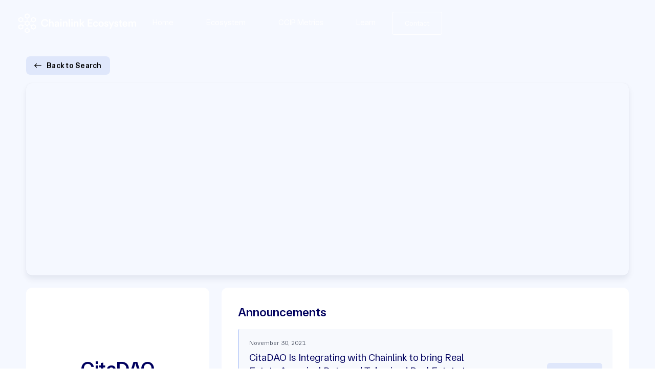

--- FILE ---
content_type: text/html
request_url: https://www.chainlinkecosystem.com/ecosystem/citidao
body_size: 19877
content:
<!DOCTYPE html><!-- Last Published: Sun Dec 14 2025 18:32:59 GMT+0000 (Coordinated Universal Time) --><html data-wf-domain="www.chainlinkecosystem.com" data-wf-page="621943b38a15f5be89459db7" data-wf-site="61e4774ecd79d748406a58e4" data-wf-collection="621943b38a15f52304459dc1" data-wf-item-slug="citidao"><head><meta charset="utf-8"/><title>CitaDAO on Chainlink Ecosystem | Every Chainlink integration and partnership</title><meta content="CitaDAO is a Real Estate powered DeFi ecosystem. Chainlink Ecosystem delivers the latest news and information about integrations and collaborations with the Chainlink network." name="description"/><meta content="CitaDAO on Chainlink Ecosystem | Every Chainlink integration and partnership" property="og:title"/><meta content="CitaDAO is a Real Estate powered DeFi ecosystem. Chainlink Ecosystem delivers the latest news and information about integrations and collaborations with the Chainlink network." property="og:description"/><meta content="https://cdn.prod.website-files.com/61f7ce2e0e6cea2cab6c1739/651527f1e083d012f67f3586_ZPpDgGlNPuEHAP9xSshOkhXrXssD0Gep2ymD3P8ouZY.avif" property="og:image"/><meta content="CitaDAO on Chainlink Ecosystem | Every Chainlink integration and partnership" property="twitter:title"/><meta content="CitaDAO is a Real Estate powered DeFi ecosystem. Chainlink Ecosystem delivers the latest news and information about integrations and collaborations with the Chainlink network." property="twitter:description"/><meta content="https://cdn.prod.website-files.com/61f7ce2e0e6cea2cab6c1739/651527f1e083d012f67f3586_ZPpDgGlNPuEHAP9xSshOkhXrXssD0Gep2ymD3P8ouZY.avif" property="twitter:image"/><meta property="og:type" content="website"/><meta content="summary_large_image" name="twitter:card"/><meta content="width=device-width, initial-scale=1" name="viewport"/><meta content="jBNpyc7elDjJcE3oDt9_pPltBjwfvr7gEuVRJWOePDg" name="google-site-verification"/><link href="https://cdn.prod.website-files.com/61e4774ecd79d748406a58e4/css/chainlinkecosystem.webflow.shared.6a2c7c546.min.css" rel="stylesheet" type="text/css"/><link href="https://fonts.googleapis.com" rel="preconnect"/><link href="https://fonts.gstatic.com" rel="preconnect" crossorigin="anonymous"/><script src="https://ajax.googleapis.com/ajax/libs/webfont/1.6.26/webfont.js" type="text/javascript"></script><script type="text/javascript">WebFont.load({  google: {    families: ["Plus Jakarta Sans:regular,600,800","Inter:regular"]  }});</script><script type="text/javascript">!function(o,c){var n=c.documentElement,t=" w-mod-";n.className+=t+"js",("ontouchstart"in o||o.DocumentTouch&&c instanceof DocumentTouch)&&(n.className+=t+"touch")}(window,document);</script><link href="https://cdn.prod.website-files.com/61e4774ecd79d748406a58e4/6249cd06bb4ac7ffce764b7f_apple-touch-icon-72x72.png" rel="shortcut icon" type="image/x-icon"/><link href="https://cdn.prod.website-files.com/61e4774ecd79d748406a58e4/626052b2d683d9fc8efe72c8_Group%20308.png" rel="apple-touch-icon"/><script async="" src="https://www.googletagmanager.com/gtag/js?id=G-DELJW2QNGR"></script><script type="text/javascript">window.dataLayer = window.dataLayer || [];function gtag(){dataLayer.push(arguments);}gtag('set', 'developer_id.dZGVlNj', true);gtag('js', new Date());gtag('config', 'G-DELJW2QNGR');</script><script src="https://www.google.com/recaptcha/api.js" type="text/javascript"></script><!-- Global site tag (gtag.js) - Google Analytics -->
<script async src="https://www.googletagmanager.com/gtag/js?id=G-DELJW2QNGR"></script>
<script>
  window.dataLayer = window.dataLayer || [];
  function gtag(){dataLayer.push(arguments);}
  gtag('js', new Date());

  gtag('config', 'G-DELJW2QNGR');
  gtag('config', 'UA-165288037-1');
</script>

<!-- Finsweet Cookie Consent -->
<script async src="https://cdn.jsdelivr.net/npm/@finsweet/cookie-consent@1/fs-cc.js" fs-cc-mode="opt-in" fs-cc-categories="analytics" fs-cc-categories="marketing"></script>

<script id="jetboost-script" type="text/javascript"> window.JETBOOST_SITE_ID = "cl2xryvof00b80uvgad0jh6lg"; (function(d) { var s = d.createElement("script"); s.src = "https://cdn.jetboost.io/jetboost.js"; s.async = 1; d.getElementsByTagName("head")[0].appendChild(s); })(document); </script>

<style>
  * {
  -webkit-font-smoothing: antialiased;
  -moz-osx-font-smoothing: grayscale;
}

body {
	margin:0;
	padding:0;
}

#gradient-canvas {
--gradient-color-1: #3E73F4;
--gradient-color-2: #3064F8;
--gradient-color-3: #3137BE;
--gradient-color-4: #393FCB;
}

#gradient-canvas-2 {
--gradient-color-1: #3E73F4;
--gradient-color-2: #3064F8;
--gradient-color-3: #3137BE;
--gradient-color-4: #393FCB;
}

</style>
<!-- [Attributes by Finsweet] Copy to clipboard -->
<script defer src="https://cdn.jsdelivr.net/npm/@finsweet/attributes-copyclip@1/copyclip.js"></script></head><body><div class="page-wrapper overflow-none"><div data-collapse="medium" data-animation="default" data-duration="400" data-easing="ease" data-easing2="ease" role="banner" class="navbar w-nav"><div class="nav-container-full"><a href="/" class="nav-logo-container w-nav-brand"><div class="nav-logo w-embed"><svg id="_6247849ff023d04ec7156ab3_chainlink-ecosystem-logo-hi-res" data-name="6247849ff023d04ec7156ab3_chainlink-ecosystem-logo-hi-res" xmlns="http://www.w3.org/2000/svg" width="100%" height="100%" viewBox="0 0 586.37 100">
  <path id="Path_122" data-name="Path 122" d="M43.376,0,55.438,6.959V20.878l-10.7,6.176v9.812l9.453,5.454,8.441-4.87V25L74.69,18.041,86.752,25V38.918L74.69,45.878,63.91,39.658l-8.472,4.888v10.9l8.476,4.89L74.69,54.122l12.062,6.959V75L74.69,81.959,62.628,75V62.546l-8.437-4.868-9.457,5.456v9.812l10.7,6.176V93.041L43.376,100,31.314,93.041V79.122l10.864-6.268V63.227l-9.522-5.494-8.531,4.922V75L12.062,81.959,0,75V61.082l12.062-6.959,10.87,6.271,8.382-4.836V44.6L22.8,39.684,12.062,45.878,0,38.918V25l12.062-6.959L24.124,25V37.5l8.4,4.844,9.657-5.572V27.146L31.314,20.878V6.959Zm.072,5.694,7.07,4.112v8.225l-7.07,4.112-7.07-4.112V9.806ZM19.2,27.847l-7.07-4.112-7.07,4.112v8.225l7.07,4.112,7.07-4.112ZM81.832,63.928l-7.07-4.112-7.07,4.112v8.225l7.07,4.112,7.07-4.112ZM43.448,77.857l7.07,4.112v8.225l-7.07,4.112-7.07-4.112V81.969Zm38.384-50.01-7.07-4.112-7.07,4.112v8.225l7.07,4.112,7.07-4.112ZM43.448,41.776l7.07,4.112v8.225l-7.07,4.112-7.07-4.112V45.888ZM19.2,63.928l-7.07-4.112-7.07,4.112v8.225l7.07,4.112,7.07-4.112Z" fill="currentColor" fill-rule="evenodd"/>
  <path id="Path_123" data-name="Path 123" d="M131.622,67.522c9.443,0,15.078-6,16.748-12.261l-5.74-1.878a11.041,11.041,0,0,1-11.008,8.139c-6.313,0-12.261-4.591-12.261-13.252,0-8.974,6.1-13.409,12.209-13.409,6.208,0,9.652,3.6,10.747,8.087l5.9-1.983c-1.67-6.469-7.252-12-16.643-12-9.6,0-18.627,7.252-18.627,19.3S121.656,67.522,131.622,67.522Zm27.211-15.7c.1-3.235,1.93-5.739,5.269-5.739,3.809,0,5.218,2.5,5.218,5.635V66.739h6.052V50.67c0-5.583-3.026-10.07-9.287-10.07a9.053,9.053,0,0,0-7.252,3.183V28.965h-6.052V66.739h6.052Zm21.429,8.035c0,4.017,3.287,7.669,8.608,7.669A8.867,8.867,0,0,0,196.7,63.5a14.133,14.133,0,0,0,.261,3.235h5.635a23.065,23.065,0,0,1-.313-4.069V50.043c0-5.061-2.974-9.5-10.8-9.5-6.261,0-10.226,3.913-10.7,8.3l5.531,1.252a4.9,4.9,0,0,1,5.217-4.591c3.339,0,4.8,1.722,4.8,3.861,0,.887-.417,1.617-1.878,1.826l-6.522.991C183.6,52.809,180.262,55.313,180.262,59.852Zm9.756,2.922c-2.4,0-3.7-1.565-3.7-3.287,0-2.087,1.513-3.131,3.391-3.444l6.626-.991V56.2C196.331,61.157,193.409,62.774,190.018,62.774Zm24.664,3.965V41.33h-6V66.739Zm-6.939-34.33a3.939,3.939,0,0,0,7.878,0,3.939,3.939,0,1,0-7.878,0Zm19.886,19.67c0-3.339,1.826-6,5.27-6,3.808,0,5.217,2.5,5.217,5.635V66.739h6.052V50.67c0-5.583-2.974-10.07-9.182-10.07a8.436,8.436,0,0,0-7.513,4.122V41.33h-5.9V66.739h6.052Zm29.046,14.661V28.965h-6.052V66.739Zm12.894,0V41.33h-6V66.739Zm-6.939-34.33a3.939,3.939,0,0,0,7.878,0,3.939,3.939,0,1,0-7.878,0Zm19.886,19.67c0-3.339,1.826-6,5.269-6,3.809,0,5.218,2.5,5.218,5.635V66.739h6.052V50.67c0-5.583-2.974-10.07-9.183-10.07a8.438,8.438,0,0,0-7.513,4.122V41.33h-5.9V66.739h6.053ZM329.3,41.33h-8.035L311.51,51.609V28.965h-6V66.739h6v-7.1l3.13-3.287L322.1,66.739h7.409L318.866,52.078Zm39.078,25.409V60.9H351.787V51.087h15.027V45.4H351.787V35.591h16.592V29.748H345.527V66.739ZM384.755,46.13a5.977,5.977,0,0,1,6.157,4.748l5.426-1.983c-1.044-4.07-4.8-8.348-11.635-8.348-7.3,0-12.991,5.635-12.991,13.461,0,7.722,5.687,13.513,13.148,13.513a11.782,11.782,0,0,0,11.687-8.3l-5.322-1.93a6.412,6.412,0,0,1-6.365,4.7c-3.809,0-7.1-2.87-7.1-7.983S381.051,46.13,384.755,46.13ZM411.919,62.1c-3.705,0-7.1-2.817-7.1-8.087s3.391-7.983,7.1-7.983c3.756,0,7.1,2.713,7.1,7.983C419.014,59.33,415.675,62.1,411.919,62.1Zm0-21.548c-7.566,0-13.148,5.687-13.148,13.461,0,7.826,5.582,13.513,13.148,13.513,7.617,0,13.2-5.687,13.2-13.513C425.119,46.235,419.536,40.548,411.919,40.548Zm15.892,19.3c.313,2.869,3.13,7.669,10.487,7.669,6.469,0,9.6-4.278,9.6-8.139,0-3.757-2.5-6.678-7.3-7.722l-3.861-.783a2.79,2.79,0,0,1-2.557-2.661c0-1.565,1.513-2.922,3.652-2.922a4.365,4.365,0,0,1,4.7,3.809l5.113-1.461c-.417-2.5-2.713-7.1-9.809-7.1-5.269,0-9.339,3.757-9.339,8.191,0,3.5,2.348,6.417,6.835,7.409l3.757.835c2.034.417,2.973,1.461,2.973,2.817,0,1.565-1.3,2.922-3.808,2.922-3.235,0-4.957-2.035-5.165-4.33Zm32.541,17.165L476.525,41.33h-6.417L463.273,57.4l-7.3-16.07h-6.835l10.852,22.383-6.1,13.3Zm17.043-17.165c.313,2.869,3.13,7.669,10.486,7.669,6.47,0,9.6-4.278,9.6-8.139,0-3.757-2.5-6.678-7.3-7.722l-3.861-.783a2.79,2.79,0,0,1-2.556-2.661c0-1.565,1.513-2.922,3.652-2.922a4.366,4.366,0,0,1,4.7,3.809l5.113-1.461c-.418-2.5-2.713-7.1-9.809-7.1-5.27,0-9.339,3.757-9.339,8.191,0,3.5,2.348,6.417,6.835,7.409l3.756.835c2.035.417,2.974,1.461,2.974,2.817,0,1.565-1.3,2.922-3.809,2.922-3.234,0-4.956-2.035-5.165-4.33Zm32.845-26.3h-5.479v3.809c0,2.243-1.2,3.965-3.913,3.965h-1.3V46.7h4.7V59.487c0,4.748,2.921,7.565,7.617,7.565a9.52,9.52,0,0,0,3.7-.574V61.47a12.928,12.928,0,0,1-2.087.209c-2.243,0-3.234-.939-3.234-3.183V46.7h5.269V41.33H510.24Zm14.546,17.687a6.1,6.1,0,0,1,6.209-5.635c4.174,0,6.156,2.661,6.261,5.635Zm13.148,6.626a6.13,6.13,0,0,1-6.365,4.435,6.8,6.8,0,0,1-6.94-6.626H543.2a8.9,8.9,0,0,0,.157-1.931c0-8.035-4.591-13.2-12.418-13.2-6.417,0-12.365,5.322-12.365,13.357,0,8.609,6.1,13.617,12.992,13.617,6.1,0,10.121-3.6,11.478-8.035Zm16.3,8.869V51.661c0-3.235,2.035-5.635,5.27-5.635,3.443,0,4.9,2.3,4.9,5.217v15.5h5.948V51.661c0-3.131,2.087-5.635,5.27-5.635,3.391,0,4.9,2.243,4.9,5.217v15.5h5.844V50.252c0-6.73-4.383-9.652-8.974-9.652a8.915,8.915,0,0,0-8.244,4.487c-1.356-2.974-4.278-4.487-7.617-4.487-2.87,0-6.052,1.357-7.513,3.965V41.33H548.23V66.739Z" fill="currentColor"/>
</svg></div></a><nav role="navigation" class="nav-menu w-nav-menu"><a href="/" class="nav-text new-nav-text w-nav-link">Home</a><a href="/ecosystem" class="nav-text new-nav-text w-nav-link">Ecosystem</a><a href="/ccip-metrics" class="nav-text new-nav-text w-nav-link">CCIP Metrics</a><a href="/learn" class="nav-text new-nav-text w-nav-link">Learn</a></nav><div class="menu-button w-nav-button"><div class="icon-2 w-icon-nav-menu"></div></div><a data-w-id="27dfb70c-c984-ca91-c4b9-8a81c3f18f9d" href="/contact" class="nav-button w-inline-block"><div class="text-block-64">Contact</div></a></div></div><div class="main-wrapper"><div class="collection-comparision-section"><div class="container-1440px flex"><a href="/ecosystem" class="back-to-search-block w-inline-block"><img src="https://cdn.prod.website-files.com/61e4774ecd79d748406a58e4/6705b118471df55d2a7e51e7_long-arrow-left-black.svg" loading="lazy" width="14" alt=""/><div class="back-to-search-text">Back to Search</div></a></div><div class="canvas-embed learn w-embed"></div><div class="product-info-top"><div class="product-top-image-wrapper"><img src="https://cdn.prod.website-files.com/61f7ce2e0e6cea2cab6c1739/651527f1e083d012f67f3586_ZPpDgGlNPuEHAP9xSshOkhXrXssD0Gep2ymD3P8ouZY.avif" loading="lazy" alt="" class="product-top-image shadow"/></div></div><div class="container-1440px"><div class="product-info-wrapper"><div class="product-info-main-wrapper"><div class="product-profile-wrapper"><div class="product-profile-block"><div class="product-profile-head"><div class="product-profile-image-wrapper"><img src="https://cdn.prod.website-files.com/61f7ce2e0e6cea2cab6c1739/63e58e8b1cac467516266a68_XAlaW1Fj67xWTUsqqRExNrv1Ti7AeLzAezqYz9nmzZE.avif" loading="lazy" alt="" class="product-profile-image"/></div><div class="product-profile-head-info"><div class="product-profile-name">CitaDAO</div><div class="product-profile-short-info">Real Estate powered DeFi ecosystem</div></div></div><div class="product-profile-info-wrapper"><div id="w-node-_466ea54a-3abb-b96e-1882-14907585842f-89459db7" class="product-profile-info-text-wrapper"><div class="product-profile-info-text">Status</div></div><div id="w-node-_466ea54a-3abb-b96e-1882-149075858432-89459db7" class="product-live-wrapper"><div class="product-profile-info-status w-condition-invisible"><div class="status-dot"></div><div class="status-text">Not set</div></div><div class="product-profile-info-status"><div class="status-dot"></div><div class="live-text">Live</div></div><div class="product-profile-info-status w-condition-invisible"><div class="status-dot yellow"></div><div class="status-text">Live</div></div></div></div><div class="product-profile-info-wrapper"><div id="w-node-_466ea54a-3abb-b96e-1882-149075858447-89459db7" class="product-profile-info-text-wrapper"><div class="product-profile-info-text">Chains</div></div><div class="product-profile-info-item-wrapper"><div class="chain-collection w-dyn-list"><div role="list" class="integration-category-list w-dyn-items"><div role="listitem" class="w-dyn-item"><div class="product-profile-text-image-wrapper"><div class="product-profile-icon-wrapper ethereum"><img src="https://cdn.prod.website-files.com/61f7ce2e0e6cea2cab6c1739/62015a1fea70443da2596b78_ethereum.svg" loading="lazy" alt="" class="product-profile-icon"/></div><div class="text-block-67">Ethereum</div></div></div></div></div></div></div><div class="product-profile-info-wrapper"><div id="w-node-_466ea54a-3abb-b96e-1882-149075858438-89459db7" class="product-profile-info-text-wrapper"><div class="product-profile-info-text">Category</div></div><div class="product-profile-info-item-wrapper product-profile-vertical"><div class="product-profile-collection w-dyn-list"><div role="list" class="integration-category-list w-dyn-items"><div role="listitem" class="w-dyn-item"><div class="product-profile-text-image-wrapper"><div class="product-profile-icon-wrapper"><img src="https://cdn.prod.website-files.com/61f7ce2e0e6cea2cab6c1739/66e428896d22ca9624b7e22e_defi.svg" loading="lazy" alt="" class="product-profile-icon"/></div><div class="text-block-68">DeFi</div></div></div><div role="listitem" class="w-dyn-item"><div class="product-profile-text-image-wrapper"><div class="product-profile-icon-wrapper"><img src="https://cdn.prod.website-files.com/61f7ce2e0e6cea2cab6c1739/66e42d8dcbbbd89bca15b504_real-estate.svg" loading="lazy" alt="" class="product-profile-icon"/></div><div class="text-block-68">Real Estate</div></div></div></div></div></div></div><div class="product-profile-info-wrapper w-condition-invisible"><div id="w-node-_167b101e-aeaa-b7b8-f9bb-29c2896ea872-89459db7" class="product-profile-info-text-wrapper"><div class="product-profile-info-text">Category</div></div><div class="product-profile-info-item-wrapper product-profile-vertical"><div class="product-profile-text-image-wrapper"><div class="product-profile-icon-wrapper"><img src="https://cdn.prod.website-files.com/61e4774ecd79d748406a58e4/6374db9de06bb9ced4e2e91a_collaboration.svg" loading="lazy" alt="" class="product-profile-icon"/></div><div>Channel Partner</div></div></div></div><div class="product-profile-info-wrapper w-condition-invisible"><div id="w-node-_710a043c-8f6d-8ebb-1ab0-9eb068fa18d3-89459db7" class="product-profile-info-text-wrapper"><div class="product-profile-info-text">Partner Type</div></div><div class="product-profile-info-item-wrapper product-profile-vertical"><div class="product-profile-collection w-dyn-list"><div class="empty-state w-dyn-empty"><div>No items found.</div></div></div></div></div><div class="product-profile-info-wrapper"><div id="w-node-_466ea54a-3abb-b96e-1882-149075858459-89459db7" class="product-profile-info-text-wrapper"><div class="product-profile-info-text">Integrations</div></div><div class="product-profile-info-item-wrapper"><div class="w-dyn-list"><div role="list" class="integration-category-list w-dyn-items"><div role="listitem" class="w-dyn-item"><div class="product-profile-text-image-wrapper"><div class="product-profile-icon-wrapper"><img src="https://cdn.prod.website-files.com/61f7ce2e0e6cea2cab6c1739/68dd0b987985d8874f5f4530_Market-and-Data-Feeds.svg" loading="lazy" alt="" class="product-profile-icon"/></div><div class="text-block-69">Data Feeds</div></div></div></div></div></div></div><div class="product-profile-info-wrapper w-condition-invisible"><div id="w-node-_63883317-0e24-8cdb-08b6-fbf8fe16d82d-89459db7" class="product-profile-info-text-wrapper"><div class="product-profile-info-text">Product Type</div></div><div class="product-profile-info-item-wrapper"><div class="w-dyn-list"><div role="list" class="integration-category-list w-dyn-items"><div role="listitem" class="w-dyn-item"><div class="product-profile-text-image-wrapper"><div class="product-profile-icon-wrapper"><img src="https://cdn.prod.website-files.com/61f7ce2e0e6cea2cab6c1739/68dd0b987985d8874f5f4530_Market-and-Data-Feeds.svg" loading="lazy" alt="" class="product-profile-icon"/></div><div>Data Feeds</div></div></div></div></div></div></div><div class="product-profile-info-wrapper w-condition-invisible"><div id="w-node-ffedc616-8146-a674-d7b8-2dce446b3140-89459db7" class="product-profile-info-text-wrapper"><div class="product-profile-info-text">Industry</div></div><div class="product-profile-info-item-wrapper"><div class="w-dyn-list"><div class="empty-state w-dyn-empty"><div>No items found.</div></div></div><div class="product-profile-collection w-dyn-list"><div role="list" class="integration-category-list w-dyn-items"><div role="listitem" class="w-dyn-item"><div class="product-profile-text-image-wrapper"><div class="product-profile-icon-wrapper"><img src="https://cdn.prod.website-files.com/61f7ce2e0e6cea2cab6c1739/66e428896d22ca9624b7e22e_defi.svg" loading="lazy" alt="" class="product-profile-icon"/></div><div>DeFi</div></div></div><div role="listitem" class="w-dyn-item"><div class="product-profile-text-image-wrapper"><div class="product-profile-icon-wrapper"><img src="https://cdn.prod.website-files.com/61f7ce2e0e6cea2cab6c1739/66e42d8dcbbbd89bca15b504_real-estate.svg" loading="lazy" alt="" class="product-profile-icon"/></div><div>Real Estate</div></div></div></div></div></div></div><div class="product-profile-info-wrapper"><div id="w-node-_466ea54a-3abb-b96e-1882-149075858451-89459db7" class="product-profile-info-text-wrapper"><div class="product-profile-info-text">Year</div></div><div class="product-profile-info-item-wrapper"><div class="product-profile-text-image-wrapper"><div class="text-block-70">2021</div></div></div></div><div class="product-profile-info-wrapper w-condition-invisible"><div id="w-node-_43621019-a78a-cad6-8bbb-eda3d137d092-89459db7" class="product-profile-info-text-wrapper"><div class="product-profile-info-text">Collaboration</div></div><div class="product-profile-info-item-wrapper"><div class="product-profile-text-image-wrapper"><div class="w-dyn-bind-empty"></div></div></div></div><div id="social-wrapper" class="product-profile-info-wrapper last"><div id="w-node-_4960f272-3f44-b1c0-62fc-2eaad0b32ddb-89459db7" class="product-profile-info-text-wrapper"><div class="product-profile-info-text">Social</div></div><div class="product-profile-info-item-wrapper"><div class="product-profile-text-image-wrapper"><div id="socials" class="product-profile-info-item-wrapper"><a href="https://twitter.com/citadao_io" target="_blank" class="product-social w-inline-block"><img src="https://cdn.prod.website-files.com/61e4774ecd79d748406a58e4/6241831420bd0229b963ad0e_twitter.svg" loading="lazy" alt="" class="product-social-icon"/></a><a href="#" class="product-social w-inline-block w-condition-invisible"><img src="https://cdn.prod.website-files.com/61e4774ecd79d748406a58e4/62418313a90984187f15124b_telegram.svg" loading="lazy" alt="" class="product-social-icon"/></a><a href="#" class="product-social w-inline-block w-condition-invisible"><img src="https://cdn.prod.website-files.com/61e4774ecd79d748406a58e4/6241831490415011c0d5388c_youtube.svg" loading="lazy" alt="" class="product-social-icon"/></a><a href="#" class="product-social w-inline-block w-condition-invisible"><img src="https://cdn.prod.website-files.com/61e4774ecd79d748406a58e4/62418314dea5e793b88adef1_github.svg" loading="lazy" alt="" class="product-social-icon"/></a><a href="https://discord.gg/JjmDe2QdbJ" target="_blank" class="product-social w-inline-block"><img src="https://cdn.prod.website-files.com/61e4774ecd79d748406a58e4/62418313ac41886495218940_discord.svg" loading="lazy" alt="" class="product-social-icon"/></a><a href="#" class="product-social w-inline-block w-condition-invisible"><img src="https://cdn.prod.website-files.com/61e4774ecd79d748406a58e4/6241873b77829b321441f180_linkedin.svg" loading="lazy" alt="" class="product-social-icon"/></a><a href="#" class="product-social w-inline-block w-condition-invisible"><img src="https://cdn.prod.website-files.com/61e4774ecd79d748406a58e4/6241873b662f1c6ce4c274e1_reddit.svg" loading="lazy" alt="" class="product-social-icon"/></a></div></div></div></div><div class="product-button-grid"><a href="https://citadao.io/" target="_blank" class="product-profile-button w-inline-block"><div class="text-block-10">WEBSITE</div><div class="product-btn-icon w-embed"><svg width="11" height="11" viewBox="0 0 11 11" fill="none" xmlns="http://www.w3.org/2000/svg">
<path d="M0.5 1.75V9.25C0.5 10.0938 1.15625 10.75 2 10.75H9.5C10.3203 10.75 11 10.0938 11 9.25V1.75C11 0.929688 10.3203 0.25 9.5 0.25H2C1.15625 0.25 0.5 0.929688 0.5 1.75ZM1.25 1.75C1.25 1.35156 1.57812 1 2 1H9.5C9.89844 1 10.25 1.35156 10.25 1.75V9.25C10.25 9.67188 9.89844 10 9.5 10H2C1.57812 10 1.25 9.67188 1.25 9.25V1.75ZM3.59375 7.11719C3.45312 7.25781 3.45312 7.51562 3.59375 7.65625C3.66406 7.72656 3.75781 7.75 3.875 7.75C3.96875 7.75 4.0625 7.72656 4.13281 7.65625L7.25 4.53906V6.625C7.25 6.83594 7.41406 7 7.625 7C7.8125 7 8 6.83594 8 6.625V3.64844C8 3.4375 7.8125 3.27344 7.625 3.27344L4.625 3.25C4.41406 3.25 4.25 3.4375 4.25 3.625C4.22656 3.83594 4.41406 4 4.60156 4L6.6875 4.02344L3.59375 7.11719Z" fill="currentColor"/>
</svg></div></a><a href="https://app.citadao.io/" target="_blank" class="product-profile-button w-inline-block"><div class="text-block-10">LAUNCH DAPP</div><div class="product-btn-icon w-embed"><svg width="11" height="11" viewBox="0 0 11 11" fill="none" xmlns="http://www.w3.org/2000/svg">
<path d="M0.5 1.75V9.25C0.5 10.0938 1.15625 10.75 2 10.75H9.5C10.3203 10.75 11 10.0938 11 9.25V1.75C11 0.929688 10.3203 0.25 9.5 0.25H2C1.15625 0.25 0.5 0.929688 0.5 1.75ZM1.25 1.75C1.25 1.35156 1.57812 1 2 1H9.5C9.89844 1 10.25 1.35156 10.25 1.75V9.25C10.25 9.67188 9.89844 10 9.5 10H2C1.57812 10 1.25 9.67188 1.25 9.25V1.75ZM3.59375 7.11719C3.45312 7.25781 3.45312 7.51562 3.59375 7.65625C3.66406 7.72656 3.75781 7.75 3.875 7.75C3.96875 7.75 4.0625 7.72656 4.13281 7.65625L7.25 4.53906V6.625C7.25 6.83594 7.41406 7 7.625 7C7.8125 7 8 6.83594 8 6.625V3.64844C8 3.4375 7.8125 3.27344 7.625 3.27344L4.625 3.25C4.41406 3.25 4.25 3.4375 4.25 3.625C4.22656 3.83594 4.41406 4 4.60156 4L6.6875 4.02344L3.59375 7.11719Z" fill="currentColor"/>
</svg></div></a><a href="#" class="product-profile-button w-inline-block w-condition-invisible"><div class="product-btn-icon _2 w-embed"><svg width="10" height="13" viewBox="0 0 10 13" fill="none" xmlns="http://www.w3.org/2000/svg">
<path d="M4.64844 6.38281L3.61719 8.96094L3.10156 6.42969C3.05469 6.24219 2.86719 6.10156 2.65625 6.14844C2.46875 6.17188 2.32812 6.38281 2.375 6.59375L3.125 10.3438C3.14844 10.5078 3.28906 10.625 3.45312 10.625C3.61719 10.6484 3.78125 10.5547 3.82812 10.3906L5 7.53125L6.14844 10.3906C6.19531 10.5547 6.33594 10.625 6.5 10.625C6.5 10.625 6.5 10.625 6.52344 10.625C6.6875 10.625 6.82812 10.5078 6.85156 10.3438L7.60156 6.59375C7.64844 6.38281 7.50781 6.19531 7.32031 6.14844C7.10938 6.10156 6.92188 6.24219 6.875 6.42969L6.35938 8.96094L5.32812 6.38281C5.21094 6.07812 4.76562 6.07812 4.64844 6.38281ZM9.05469 3.45312L6.54688 0.945312C6.26562 0.664062 5.89062 0.5 5.49219 0.5H2C1.15625 0.5 0.5 1.17969 0.5 2V11C0.5 11.8438 1.15625 12.5 2 12.5H8C8.82031 12.5 9.5 11.8438 9.5 11V4.50781C9.5 4.10938 9.33594 3.73438 9.05469 3.45312ZM5.75 1.32031C5.84375 1.34375 5.9375 1.39062 6.03125 1.48438L8.51562 3.96875C8.60938 4.0625 8.65625 4.15625 8.67969 4.25H6.125C5.91406 4.25 5.75 4.08594 5.75 3.875V1.32031ZM8.75 11C8.75 11.4219 8.39844 11.75 8 11.75H2C1.57812 11.75 1.25 11.4219 1.25 11V2C1.25 1.60156 1.57812 1.25 2 1.25H5V3.875C5 4.50781 5.49219 5 6.125 5H8.75V11Z" fill="currentColor"/>
</svg></div><div class="text-block-10">WHITEPAPER</div></a><a href="https://docs.citadao.io/intro" target="_blank" class="product-profile-button w-inline-block"><div class="product-btn-icon _2 w-embed"><svg width="9" height="13" viewBox="0 0 9 13" fill="none" xmlns="http://www.w3.org/2000/svg">
<path d="M8.55469 3.45312L6.04688 0.945312C5.76562 0.664062 5.39062 0.5 4.99219 0.5H1.5C0.65625 0.5 0 1.17969 0 2V11C0 11.8438 0.65625 12.5 1.5 12.5H7.5C8.32031 12.5 9 11.8438 9 11V4.50781C9 4.10938 8.83594 3.73438 8.55469 3.45312ZM5.25 1.32031C5.34375 1.34375 5.4375 1.39062 5.53125 1.48438L8.01562 3.96875C8.10938 4.0625 8.15625 4.15625 8.17969 4.25H5.625C5.41406 4.25 5.25 4.08594 5.25 3.875V1.32031ZM8.25 11C8.25 11.4219 7.89844 11.75 7.5 11.75H1.5C1.07812 11.75 0.75 11.4219 0.75 11V2C0.75 1.60156 1.07812 1.25 1.5 1.25H4.5V3.875C4.5 4.50781 4.99219 5 5.625 5H8.25V11ZM2.25 6.875C2.25 7.08594 2.41406 7.25 2.625 7.25H6.375C6.5625 7.25 6.75 7.08594 6.75 6.875C6.75 6.6875 6.5625 6.5 6.375 6.5H2.625C2.41406 6.5 2.25 6.6875 2.25 6.875ZM6.375 8H2.625C2.41406 8 2.25 8.1875 2.25 8.375C2.25 8.58594 2.41406 8.75 2.625 8.75H6.375C6.5625 8.75 6.75 8.58594 6.75 8.375C6.75 8.1875 6.5625 8 6.375 8ZM6.375 9.5H2.625C2.41406 9.5 2.25 9.6875 2.25 9.875C2.25 10.0859 2.41406 10.25 2.625 10.25H6.375C6.5625 10.25 6.75 10.0859 6.75 9.875C6.75 9.6875 6.5625 9.5 6.375 9.5Z" fill="currentColor"/>
</svg></div><div class="text-block-10">DOCS</div></a></div><div class="product-button-grid"><div id="w-node-_46e57f98-b949-3a91-c794-2937ef15b0f7-89459db7" class="jetboost-toggle-favorite-6v8k"><div class="not-liked"><a href="#" class="like-button w-inline-block"><div class="icon-heart-2 w-embed"><svg xmlns="http://www.w3.org/2000/svg" width="15" height="12" viewBox="0 0 29.25 28.125">
  <path id="Icon_ionic-ios-heart" data-name="Icon ionic-ios-heart" d="M24.75,3.938h-.07A8,8,0,0,0,18,7.594a8,8,0,0,0-6.68-3.656h-.07a7.949,7.949,0,0,0-7.875,7.945,17.115,17.115,0,0,0,3.361,9.33C10.969,27,18,32.063,18,32.063S25.031,27,29.264,21.213a17.115,17.115,0,0,0,3.361-9.33A7.949,7.949,0,0,0,24.75,3.938Z" transform="translate(-3.375 -3.938)" fill="currentColor"/>
</svg>

<style>
.like-button:hover > .icon-heart-2{
color:white;
}

.like-button:hover{
color:white !important;
}
</style></div><div class="text-block-71">UPVOTE</div><div> (</div><div class="jetboost-item-total-favorites-6v8k w-dyn-bind-empty"></div><div>)</div></a></div><div class="liked"><a href="#" class="like-button w-inline-block"><div class="icon-heart-2 w-embed"><svg xmlns="http://www.w3.org/2000/svg" width="15" height="12" viewBox="0 0 29.25 28.125">
  <path id="Icon_ionic-ios-heart" data-name="Icon ionic-ios-heart" d="M24.75,3.938h-.07A8,8,0,0,0,18,7.594a8,8,0,0,0-6.68-3.656h-.07a7.949,7.949,0,0,0-7.875,7.945,17.115,17.115,0,0,0,3.361,9.33C10.969,27,18,32.063,18,32.063S25.031,27,29.264,21.213a17.115,17.115,0,0,0,3.361-9.33A7.949,7.949,0,0,0,24.75,3.938Z" transform="translate(-3.375 -3.938)" fill="currentColor"/>
</svg></div><div>UPVOTE</div><div> (</div><div class="jetboost-item-total-favorites-6v8k w-dyn-bind-empty"></div><div>)</div></a></div></div><a id="w-node-d980421d-418c-5315-1a4b-9c505fc8a4e6-89459db7" data-w-id="d980421d-418c-5315-1a4b-9c505fc8a4e6" href="#" class="share-button w-inline-block"><div class="text-block-72">share</div><div class="w-embed"><svg xmlns="http://www.w3.org/2000/svg" width="15" height="12" viewBox="0 0 27 33">
  <g id="Icon_feather-share" data-name="Icon feather-share" transform="translate(-4.5 -1.5)">
    <path id="Path_124" data-name="Path 124" d="M6,18V30a3,3,0,0,0,3,3H27a3,3,0,0,0,3-3V18" fill="none" stroke="currentColor" stroke-linecap="round" stroke-linejoin="round" stroke-width="3"/>
    <path id="Path_125" data-name="Path 125" d="M24,9,18,3,12,9" fill="none" stroke="currentColor" stroke-linecap="round" stroke-linejoin="round" stroke-width="3"/>
    <path id="Path_126" data-name="Path 126" d="M18,3V22.5" fill="none" stroke="currentColor" stroke-linecap="round" stroke-linejoin="round" stroke-width="3"/>
  </g>
</svg>

<style>
.like-button{color:inherit !important}

</style></div></a></div></div></div><div class="product-main-info-wrapper"><div class="product-main-info-block"><div class="product-info-big-text">Announcements</div><div class="product-info-big-text w-condition-invisible">Channel Partnership Details</div><div class="w-dyn-list"><div role="list" class="w-dyn-items"><div role="listitem" class="w-dyn-item"><div class="integration-block"><div class="integration-date-block"><div class="integration-date-icon-wrapper"><img src="https://cdn.prod.website-files.com/61e4774ecd79d748406a58e4/6374d5733e6a5788a793df15_calendar.svg" loading="lazy" alt="" class="integration-date-icon"/></div><div class="status-text-2">November 30, 2021</div></div><div class="integration-block-top"><div class="integration-block-text">CitaDAO Is Integrating with Chainlink to bring Real Estate Appraisal Data and Tokenized Real Estate to DeFi</div><a href="https://citadao.medium.com/citadao-is-integrating-with-chainlink-to-bring-real-estate-appraisal-data-and-tokenized-real-9589cb443b19" target="_blank" class="integration-button w-button">Read more</a></div><div class="integration-bottom-block"><div><div class="w-dyn-list"><div role="list" class="integration-item-list w-dyn-items"><div role="listitem" class="w-dyn-item"><div class="product-profile-text-image-wrapper"><img src="https://cdn.prod.website-files.com/61f7ce2e0e6cea2cab6c1739/68dd0b987985d8874f5f4530_Market-and-Data-Feeds.svg" loading="lazy" alt="" class="product-profile-icon-wrapper"/><div class="status-text">Data Feeds</div></div></div></div></div></div></div></div></div></div></div></div><div class="product-main-info-block"><div class="top-divide"><div class="product-info-big-text-copy">About</div><div class="product-info-big-text-copy">CitaDAO</div></div><div class="product-info-text hide w-richtext"><h2>212What’s a Rich Text element?</h2><p>The rich text element allows you to create and format headings, paragraphs, blockquotes, images, and video all in one place instead of having to add and format them individually. Just double-click and easily create content.</p><h4>Static and dynamic content editing</h4><p>A rich text element can be used with static or dynamic content. For static content, just drop it into any page and begin editing. For dynamic content, add a rich text field to any collection and then connect a rich text <a href="http://videsigns.uk">test link</a> to that field in the settings panel. Voila!</p><h4>How to customize formatting for each rich text</h4><p>Headings, paragraphs, blockquotes, figures, images, and figure captions can all be styled after a class is added to the rich text element using the &quot;When inside of&quot; nested selector system.</p></div><div class="product-info-text w-richtext"><p>CitaDAO is creating a Real Estate powered Decentralized Finance (DeFi) ecosystem on Ethereum that features sustainable yield farms powered by real estate that are composable with DeFi applications. Real estate tokens will enable the DeFi community to diversify their portfolio on-chain into an inflation resistent asset class and create an ecosystem of DeFi primitives backed by productive Real Estate, such as stablecoins, mortgages, options, and more.</p></div><div class="div-block"><div class="html-embed-3 w-embed"><svg width="16" height="16" viewBox="0 0 16 16" fill="none" xmlns="http://www.w3.org/2000/svg">
<path d="M8 0C3.5625 0 0 3.59375 0 8C0 12.4375 3.5625 16 8 16C12.4062 16 16 12.4375 16 8C16 3.59375 12.4062 0 8 0ZM8 4C8.53125 4 9 4.46875 9 5C9 5.5625 8.53125 6 8 6C7.4375 6 7 5.5625 7 5C7 4.46875 7.4375 4 8 4ZM9.25 12H6.75C6.3125 12 6 11.6875 6 11.25C6 10.8438 6.3125 10.5 6.75 10.5H7.25V8.5H7C6.5625 8.5 6.25 8.1875 6.25 7.75C6.25 7.34375 6.5625 7 7 7H8C8.40625 7 8.75 7.34375 8.75 7.75V10.5H9.25C9.65625 10.5 10 10.8438 10 11.25C10 11.6875 9.65625 12 9.25 12Z" fill="#375BD2"/>
</svg></div><div id="w-node-af075444-12c8-61e2-4b6c-39f20011e077-89459db7" class="text-block-8">Does this information seem accurate?</div><div id="w-node-_7138c307-5dca-fe95-6a67-1b22c4569d58-89459db7" class="text-block-8">If not you can <a href="/contact" class="link">request a change.</a></div></div></div><div class="product-main-info-block"><div class="about-chainlink margin"><div class="product-info-big-text">About Chainlink</div><p class="about-text">Chainlink is the industry-standard oracle platform bringing the capital markets onchain and powering the majority of decentralized finance (DeFi). The Chainlink stack provides the essential data, interoperability, compiance, and pirvacy standards needed to power advanced blockchain use cases for institutional tokenized assets, lending, payments, stablecoins, and more. Since inventing decentralized oracle networks, Chainlink has enabled tens of trillions in transaction value and now secures the vast majority of DeFi.<br/><br/>Many of the world&#x27;s largest financial services institutions have also adopted Chainlink&#x27;s standards and infrastructure, including Swift, Euroclear, Mastercard, Fidelity International, UBS, ANZ, and top protocols such as Aave, GMX, Lido, and many others. Chainlink leverages a novel fee model where offchain and onchain revenue from enterprise adoption is converted to LINK tokens and stored in a strategic Chainlink Reserve.<br/>‍<br/>Learn more about Chainlink by visiting <a target="_blank" href="http://chain.link/">chain.link</a> or reading the developer documentation at <a target="_blank" href="http://docs.chain.link/">docs.chain.link</a></p></div><div class="about-chainlink margin w-condition-invisible"><div class="product-info-big-text">About Channel Partners</div><p class="about-text">The Chainlink Labs Channel Partner strategy is intended to outline a joint approach between Chainlink Labs and select accelerators, launchpads, incubators, devshops, and software tools to promote the user adoption and growth of the web3 ecosystem. Chainlink Labs and the channel partners will collaborate to accelerate and nurture the web3 ecosystem in key areas including gameFi, NFTs, developers, and startups.</p></div><div class="about-chainlink w-condition-invisible"><div class="product-info-big-text">About Chainlink Labs</div><p class="about-text">Chainlink Labs is the leading provider of secure and reliable open-source blockchain oracle solutions, enhancing smart contracts by connecting them to a wide range of off-chain data sources and computations, such as asset prices, web APIs, IoT devices, payment systems, and more. We are dedicated to the development and integration of Chainlink as the standard decentralized oracle framework used by smart contracts across any blockchain.</p></div></div><div class="product-main-info-block cta-block shadow hide"><div class="product-main-cta-text"><div class="product-info-big-text cta-head">Want to discuss an integration?</div><p class="product-info-text">To discuss an integration, reach out to an expert.</p></div><div class="product-cta-wrapper"><a href="https://chainlinkcommunity.typeform.com/to/OYQO67EF" target="_blank" class="primary-button w-inline-block"><div>Talk to an expert</div><div class="html-icon w-embed"><svg xmlns="http://www.w3.org/2000/svg" width="15" height="7" viewBox="0 0 36 22.5">
  <path id="Icon_open-arrow-bottom" data-name="Icon open-arrow-bottom" d="M9,0V22.5H0L11.385,36,22.5,22.5h-9V0Z" transform="translate(0 22.5) rotate(-90)" fill="currentColor"/>
</svg></div></a></div></div></div></div></div></div></div></div><div class="hidden-collection-list"><div class="w-dyn-list"><div fs-cmsnest-collection="INTEGRATION" role="list" class="w-dyn-items"><div role="listitem" class="w-dyn-item"><a fs-cmsnest-collection="INTEGRATION" href="/products/data-feeds" class="recent-listing-tag-wrapper w-inline-block"><div class="recent-listing-tag-icon-wrapper"><img src="https://cdn.prod.website-files.com/61f7ce2e0e6cea2cab6c1739/68dd0b987985d8874f5f4530_Market-and-Data-Feeds.svg" loading="lazy" alt="" class="recent-listing-tag-icon"/></div><div class="recent-listing-tag-text">Data Feeds</div></a></div></div></div><div class="w-dyn-list"><div fs-cmsnest-collection="CHAINS" role="list" class="w-dyn-items"><div role="listitem" class="w-dyn-item"><a href="/chain/ethereum" class="w-inline-block"><div class="chains-field-text">Ethereum</div></a></div></div></div><div class="w-dyn-list"><div fs-cmsnest-collection="nest" role="list" class="w-dyn-items"><div role="listitem" class="w-dyn-item"><div fs-cmsnest-collection="CATEGORY-LIST-2" class="recent-listing-tag-wrapper"><div class="recent-listing-tag-icon-wrapper latest"><img src="https://cdn.prod.website-files.com/61f7ce2e0e6cea2cab6c1739/68dd0b987985d8874f5f4530_Market-and-Data-Feeds.svg" loading="lazy" alt="" class="recent-listing-tag-icon"/></div><div class="recent-listing-tag-text-2">Data Feeds</div><a href="/products/data-feeds" class="link-block-2 w-inline-block"></a></div></div></div></div><div class="hidden-collection-list"><div class="w-dyn-list"><div fs-cmsnest-collection="CATEGORY-LIST" role="list" class="w-dyn-items"><div role="listitem" class="w-dyn-item"><a href="/category/defi" class="w-inline-block"><div class="recent-listing-tag-wrapper"><div class="recent-listing-tag-icon-wrapper latest"><img src="https://cdn.prod.website-files.com/61f7ce2e0e6cea2cab6c1739/66e428896d22ca9624b7e22e_defi.svg" loading="lazy" alt="" class="recent-listing-tag-icon"/></div><div class="recent-listing-tag-text-2">DeFi</div></div></a></div><div role="listitem" class="w-dyn-item"><a href="/category/real-estate" class="w-inline-block"><div class="recent-listing-tag-wrapper"><div class="recent-listing-tag-icon-wrapper latest"><img src="https://cdn.prod.website-files.com/61f7ce2e0e6cea2cab6c1739/66e42d8dcbbbd89bca15b504_real-estate.svg" loading="lazy" alt="" class="recent-listing-tag-icon"/></div><div class="recent-listing-tag-text-2">Real Estate</div></div></a></div></div></div></div><div class="hidden-collection-list"><div id="w-node-_62d7d12d-e14e-61f9-8c9c-23fb6235b17f-89459db7" class="w-dyn-list"><div fs-cmsnest-collection="CATEGORY-LIST-2" role="list" class="w-dyn-items"><div role="listitem" class="w-dyn-item"><div class="recent-listing-tag-wrapper"><div class="recent-listing-tag-icon-wrapper latest"><img src="https://cdn.prod.website-files.com/61f7ce2e0e6cea2cab6c1739/66e428896d22ca9624b7e22e_defi.svg" loading="lazy" alt="" class="recent-listing-tag-icon"/></div><div class="recent-listing-tag-text-2">DeFi</div><a href="/category/defi" class="hidden-link w-inline-block"></a></div></div><div role="listitem" class="w-dyn-item"><div class="recent-listing-tag-wrapper"><div class="recent-listing-tag-icon-wrapper latest"><img src="https://cdn.prod.website-files.com/61f7ce2e0e6cea2cab6c1739/66e42d8dcbbbd89bca15b504_real-estate.svg" loading="lazy" alt="" class="recent-listing-tag-icon"/></div><div class="recent-listing-tag-text-2">Real Estate</div><a href="/category/real-estate" class="hidden-link w-inline-block"></a></div></div></div></div></div></div><div class="footer-symbol"><div class="cookies"><div fs-cc="banner" class="fs-cc-banner_component"><div class="fs-cc-banner_container"><div class="fs-cc-banner_text">By clicking <strong>“Accept All Cookies”</strong>, you agree to the storing of cookies on your device to enhance site navigation, analyze site usage, and assist in our marketing efforts. View our <a href="/privacy" class="fs-cc-banner_text-link">Privacy Policy</a> for more information.</div><div class="fs-cc-banner_buttons-wrapper"><a fs-cc="open-preferences" href="#" class="fs-cc-banner_text-link">Preferences</a><a fs-cc="deny" href="#" class="fs-cc-banner_button fs-cc-button-alt w-button">Deny</a><a fs-cc="allow" href="#" class="fs-cc-banner_button w-button">Accept</a></div></div><div fs-cc="interaction" class="fs-cc-banner_trigger"></div></div><div fs-cc="manager" data-w-id="2489b005-ea62-d82b-78a4-272c98c4a166" class="fs-cc-manager_component"><div fs-cc="open-preferences" class="fs-cc-manager_button"><div class="fs-cc-manager_icon w-embed"><svg viewBox="0 0 54 54" fill="none" xmlns="http://www.w3.org/2000/svg">
<g clip-path="url(#clip0)">
<path d="M52.631 30.3899C52.229 30.4443 51.8161 30.4769 51.3924 30.4769C47.5135 30.4769 44.2322 27.9344 43.1022 24.4358C42.9066 23.8382 42.4177 23.371 41.7984 23.2624C35.3553 22.0346 30.4877 16.3847 30.4877 9.5831C30.4877 6.72555 31.3461 4.07445 32.8237 1.86881C33.1714 1.34728 32.8781 0.641046 32.2588 0.521529C30.5529 0.173843 28.8036 0 27 0C12.093 0 0 12.093 0 27C0 41.907 12.093 54 27 54C40.4402 54 51.5553 44.2213 53.6415 31.3678C53.7392 30.7811 53.2068 30.303 52.631 30.3899Z" fill="currentColor"/>
<path d="M14.8093 21.7738C16.7355 21.7738 18.297 20.2123 18.297 18.2861C18.297 16.3599 16.7355 14.7984 14.8093 14.7984C12.883 14.7984 11.3215 16.3599 11.3215 18.2861C11.3215 20.2123 12.883 21.7738 14.8093 21.7738Z" fill="currentColor"/>
<path d="M16.5477 38.3215C17.9879 38.3215 19.1554 37.154 19.1554 35.7138C19.1554 34.2737 17.9879 33.1062 16.5477 33.1062C15.1075 33.1062 13.9401 34.2737 13.9401 35.7138C13.9401 37.154 15.1075 38.3215 16.5477 38.3215Z" fill="currentColor"/>
<path d="M38.2129 7.06237L37.963 8.56177C37.7565 9.78953 38.4519 10.9956 39.6254 11.441L41.8419 12.2668C43.2978 12.8101 44.9167 11.9626 45.297 10.4523L46.0901 7.3014C46.5791 5.33481 44.7429 3.58551 42.8089 4.16137L40.06 4.98712C39.093 5.26961 38.3759 6.07364 38.2129 7.06237Z" fill="currentColor"/>
<path d="M47.0354 16.5477L45.9815 17.0692C45.1557 17.4821 44.7972 18.4708 45.1557 19.3183L46.0032 21.2958C46.5139 22.4909 48.1111 22.7191 48.9477 21.7195L50.3058 20.0897C50.9469 19.3183 50.8056 18.1774 50.0125 17.5799L48.8608 16.7106C48.3284 16.3195 47.6221 16.2543 47.0354 16.5477Z" fill="currentColor"/>
<path d="M52.2615 13.06C53.2216 13.06 53.9999 12.2816 53.9999 11.3215C53.9999 10.3614 53.2216 9.5831 52.2615 9.5831C51.3014 9.5831 50.5231 10.3614 50.5231 11.3215C50.5231 12.2816 51.3014 13.06 52.2615 13.06Z" fill="currentColor"/>
<path d="M30.2704 50.7296C15.3634 50.7296 3.27042 38.6366 3.27042 23.7296C3.27042 17.1018 5.66076 11.039 9.61569 6.34528C3.73763 11.2998 0 18.7099 0 27C0 41.907 12.093 54 27 54C35.2901 54 42.7002 50.2732 47.6439 44.3952C42.9501 48.3501 36.8873 50.7296 30.2704 50.7296Z" fill="currentColor"/>
<path d="M42.2222 10.2459C40.7662 9.70263 39.897 8.19236 40.1469 6.64951L40.4403 4.86761L40.0274 4.98713C39.0712 5.26963 38.365 6.07365 38.202 7.06238L37.9521 8.56178C37.7457 9.78955 38.4411 10.9956 39.6145 11.4411L41.831 12.2668C43.0044 12.7014 44.2648 12.2342 44.9167 11.2563L42.2222 10.2459Z" fill="currentColor"/>
<path d="M47.8612 20.1658L46.905 17.9276C46.7203 17.5038 46.7095 17.0584 46.8181 16.6455L45.9815 17.0692C45.1557 17.4821 44.7972 18.4708 45.1557 19.3183L46.0032 21.2958C46.5139 22.491 48.1111 22.7191 48.9477 21.7195L49.2845 21.3175C48.6869 21.198 48.1328 20.8069 47.8612 20.1658Z" fill="currentColor"/>
<path d="M16.6563 19.9268C14.7332 19.9268 13.1686 18.3622 13.1686 16.4391C13.1686 15.961 13.2664 15.4938 13.4402 15.0809C12.1907 15.6133 11.3107 16.8519 11.3107 18.2861C11.3107 20.2093 12.8753 21.7739 14.7984 21.7739C16.2435 21.7739 17.4821 20.8938 18.0036 19.6443C17.6016 19.829 17.1344 19.9268 16.6563 19.9268Z" fill="white"/>
<path d="M17.9059 36.9634C16.4608 36.9634 15.2982 35.79 15.2982 34.3557C15.2982 33.9863 15.3743 33.6386 15.5155 33.3235C14.592 33.7256 13.9401 34.6491 13.9401 35.7248C13.9401 37.1698 15.1135 38.3324 16.5477 38.3324C17.6234 38.3324 18.5469 37.6805 18.9489 36.757C18.623 36.8873 18.2753 36.9634 17.9059 36.9634Z" fill="white"/>
<path d="M33.0954 41.8093C35.0216 41.8093 36.5831 40.2477 36.5831 38.3215C36.5831 36.3953 35.0216 34.8338 33.0954 34.8338C31.1692 34.8338 29.6077 36.3953 29.6077 38.3215C29.6077 40.2477 31.1692 41.8093 33.0954 41.8093Z" fill="currentColor"/>
<path d="M34.9425 39.9513C33.0193 39.9513 31.4547 38.3867 31.4547 36.4636C31.4547 35.9855 31.5525 35.5183 31.7264 35.1054C30.4769 35.6378 29.5968 36.8765 29.5968 38.3107C29.5968 40.2338 31.1614 41.7984 33.0845 41.7984C34.5296 41.7984 35.7682 40.9183 36.2898 39.6688C35.8877 39.8535 35.4314 39.9513 34.9425 39.9513Z" fill="white"/>
<path d="M27.8063 22.9281C27.9601 21.9804 27.3165 21.0874 26.3688 20.9336C25.421 20.7798 24.5281 21.4234 24.3743 22.3711C24.2205 23.3188 24.864 24.2118 25.8118 24.3656C26.7595 24.5194 27.6525 23.8758 27.8063 22.9281Z" fill="#6CE2FF"/>
<path d="M42.6785 35.6487C42.798 35.6487 42.9284 35.6161 43.0371 35.5618C43.4391 35.3553 43.602 34.8664 43.4065 34.4644L42.5373 32.726C42.3308 32.3239 41.8419 32.161 41.4399 32.3565C41.0379 32.563 40.8749 33.0519 41.0705 33.4539L41.9397 35.1924C42.0918 35.4857 42.3743 35.6487 42.6785 35.6487Z" fill="white"/>
<path d="M33.0954 30.4225C33.2149 30.4225 33.3453 30.39 33.4539 30.3356L35.1923 29.4664C35.5944 29.26 35.7573 28.771 35.5618 28.369C35.3553 27.967 34.8664 27.804 34.4644 27.9996L32.726 28.8688C32.3239 29.0753 32.161 29.5642 32.3565 29.9662C32.5087 30.2596 32.802 30.4225 33.0954 30.4225Z" fill="white"/>
<path d="M8.85515 28.2386C8.9964 28.5211 9.28976 28.6841 9.58312 28.6841C9.70263 28.6841 9.83302 28.6515 9.94167 28.5972C10.3437 28.3908 10.5067 27.9018 10.3111 27.4998L9.44187 25.7614C9.23543 25.3594 8.7465 25.1964 8.34449 25.392C7.94247 25.5984 7.7795 26.0873 7.97507 26.4894L8.85515 28.2386Z" fill="white"/>
<path d="M22.2845 41.9505L20.5461 42.8197C20.1441 43.0262 19.9811 43.5151 20.1767 43.9171C20.3179 44.1996 20.6113 44.3626 20.9046 44.3626C21.0242 44.3626 21.1545 44.33 21.2632 44.2757L23.0016 43.4064C23.4036 43.2 23.5666 42.7111 23.371 42.3091C23.1755 41.907 22.6865 41.7441 22.2845 41.9505Z" fill="white"/>
<path d="M23.2189 9.00724L22.3497 8.13802C22.0346 7.82293 21.5131 7.82293 21.198 8.13802C20.8829 8.45311 20.8829 8.97464 21.198 9.28973L22.0672 10.1589C22.2302 10.3219 22.4366 10.398 22.6431 10.398C22.8495 10.398 23.0559 10.3219 23.2189 10.1589C23.5449 9.84385 23.5449 9.32233 23.2189 9.00724Z" fill="white"/>
<path d="M19.4596 28.1626C19.1445 28.4777 19.1445 28.9992 19.4596 29.3143L20.3288 30.1835C20.4918 30.3465 20.6982 30.4226 20.9047 30.4226C21.1111 30.4226 21.3175 30.3465 21.4805 30.1835C21.7956 29.8684 21.7956 29.3469 21.4805 29.0318L20.6113 28.1626C20.2853 27.8475 19.7747 27.8475 19.4596 28.1626Z" fill="white"/>
<path d="M29.6729 47.0354V47.9046C29.6729 48.3501 30.0423 48.7195 30.4877 48.7195C30.9332 48.7195 31.3026 48.3501 31.3026 47.9046V47.0354C31.3026 46.5899 30.9332 46.2205 30.4877 46.2205C30.0423 46.2205 29.6729 46.5791 29.6729 47.0354Z" fill="white"/>
<path d="M25.8374 15.3851L26.7067 14.5159C27.0217 14.2008 27.0217 13.6793 26.7067 13.3642C26.3916 13.0491 25.87 13.0491 25.5549 13.3642L24.6857 14.2334C24.3706 14.5485 24.3706 15.07 24.6857 15.3851C24.8487 15.5481 25.0551 15.6241 25.2616 15.6241C25.468 15.6241 25.6745 15.5372 25.8374 15.3851Z" fill="white"/>
</g>
<defs>
<clipPath id="clip0">
<rect width="54" height="54" fill="currentColor"/>
</clipPath>
</defs>
</svg></div></div><div fs-cc="interaction" class="fs-cc-manager_trigger"></div></div><div fs-cc-scroll="disable" fs-cc="preferences" data-w-id="2489b005-ea62-d82b-78a4-272c98c4a16a" class="fs-cc-prefs_component w-form"><form id="cookie-preferences" name="wf-form-Cookie-Preferences" data-name="Cookie Preferences" method="get" class="fs-cc-prefs_form" data-wf-page-id="621943b38a15f5be89459db7" data-wf-element-id="2489b005-ea62-d82b-78a4-272c98c4a16b"><div fs-cc="close" class="fs-cc-prefs_close"><div class="fs-cc-prefs_close-icon w-embed"><svg fill="currentColor" aria-hidden="true" focusable="false" viewBox="0 0 16 16">
	<path d="M9.414 8l4.293-4.293-1.414-1.414L8 6.586 3.707 2.293 2.293 3.707 6.586 8l-4.293 4.293 1.414 1.414L8 9.414l4.293 4.293 1.414-1.414L9.414 8z"></path>
</svg></div></div><div class="fs-cc-prefs_content"><div class="fs-cc-prefs_space-small"><div class="fs-cc-prefs_title">Privacy Preference Center</div></div><div class="fs-cc-prefs_space-small"><div class="fs-cc-prefs_text">When you visit websites, they may store or retrieve data in your browser. This storage is often necessary for the basic functionality of the website. The storage may be used for marketing, analytics, and personalization of the site, such as storing your preferences. Privacy is important to us, so you have the option of disabling certain types of storage that may not be necessary for the basic functioning of the website. Blocking categories may impact your experience on the website.</div></div><div class="fs-cc-prefs_space-medium"><a fs-cc="deny" href="#" class="fs-cc-prefs_button fs-cc-button-alt w-button">Reject all cookies</a><a fs-cc="allow" href="#" class="fs-cc-prefs_button w-button">Allow all cookies</a></div><div class="fs-cc-prefs_space-small"><div class="fs-cc-prefs_title">Manage Consent Preferences by Category</div></div><div class="fs-cc-prefs_option"><div class="fs-cc-prefs_toggle-wrapper"><div class="fs-cc-prefs_label">Essential</div><div class="fs-cc-prefs_text"><strong>Always Active</strong></div></div><div class="fs-cc-prefs_text">These items are required to enable basic website functionality.</div></div><div class="fs-cc-prefs_option"><div class="fs-cc-prefs_toggle-wrapper"><div class="fs-cc-prefs_label">Marketing</div><label class="w-checkbox fs-cc-prefs_checkbox-field"><a href="https://videsigns.uk" class="fs-cc-prefs_checkbox-field-copy w-inline-block"></a><input type="checkbox" id="marketing-2" name="marketing-2" data-name="Marketing 2" fs-cc-checkbox="marketing" class="w-checkbox-input fs-cc-prefs_checkbox"/><span for="marketing-2" class="fs-cc-prefs_checkbox-label w-form-label">Essential</span><div class="fs-cc-prefs_toggle"></div></label></div><div class="fs-cc-prefs_text">These items are used to deliver advertising that is more relevant to you and your interests. They may also be used to limit the number of times you see an advertisement and measure the effectiveness of advertising campaigns. Advertising networks usually place them with the website operator’s permission.</div></div><div class="fs-cc-prefs_option hide"><div class="fs-cc-prefs_toggle-wrapper"><div class="fs-cc-prefs_label">Personalization</div><label data-w-id="2489b005-ea62-d82b-78a4-272c98c4a195" class="w-checkbox fs-cc-prefs_checkbox-field"><input type="checkbox" id="personalization-2" name="personalization-2" data-name="Personalization 2" fs-cc-checkbox="personalization" class="w-checkbox-input fs-cc-prefs_checkbox"/><span for="personalization-2" class="fs-cc-prefs_checkbox-label w-form-label">Essential</span><div class="fs-cc-prefs_toggle"></div></label></div><div class="fs-cc-prefs_text">These items allow the website to remember choices you make (such as your user name, language, or the region you are in) and provide enhanced, more personal features. For example, a website may provide you with local weather reports or traffic news by storing data about your current location.</div></div><div class="fs-cc-prefs_option"><div class="fs-cc-prefs_toggle-wrapper"><div class="fs-cc-prefs_label">Analytics</div><label class="w-checkbox fs-cc-prefs_checkbox-field"><input type="checkbox" id="analytics-2" name="analytics-2" data-name="Analytics 2" fs-cc-checkbox="analytics" class="w-checkbox-input fs-cc-prefs_checkbox"/><span for="analytics-2" class="fs-cc-prefs_checkbox-label w-form-label">Essential</span><div class="fs-cc-prefs_toggle"></div></label></div><div class="fs-cc-prefs_text">These items help the website operator understand how its website performs, how visitors interact with the site, and whether there may be technical issues. This storage type usually doesn’t collect information that identifies a visitor.</div></div><div class="fs-cc-prefs_buttons-wrapper"><a fs-cc="submit" href="#" class="fs-cc-prefs_button w-button">Confirm my preferences and close</a></div><input type="submit" data-wait="Please wait..." class="fs-cc-prefs_submit-hide w-button" value="Submit"/><div class="w-embed"><style>
/* smooth scrolling on iOS devices */
.fs-cc-prefs_content{-webkit-overflow-scrolling: touch}
</style></div></div></form><div class="w-form-done"></div><div class="w-form-fail"></div><div fs-cc="close" class="fs-cc-prefs_overlay"></div><div fs-cc="interaction" class="fs-cc-prefs_trigger"></div></div></div><div class="cta-wrapper"><div class="container-1440px cta"><div class="cta"><div class="cta-content-wrapper"><h2 class="cta-heading">List a project on Chainlink Ecosystem</h2><p class="cta-paragraph">Submit your project to be listed on Chainlink Ecosystem or request a change to an existing entry.</p><a href="/contact" class="primary-button latest-project-btn footer-button w-inline-block"><div class="text-block-14">Submit a listing</div><div class="html-icon w-embed"><svg width="8" height="12" viewBox="0 0 8 12" fill="none" xmlns="http://www.w3.org/2000/svg">
<path fill-rule="evenodd" clip-rule="evenodd" d="M4.19735 6L0 1.80265L1.80265 0L7.80265 6L1.80265 12L0 10.1973L4.19735 6Z" fill="currentColor"/>
</svg></div></a></div><div class="hide-mobile"><img src="https://cdn.prod.website-files.com/61e4774ecd79d748406a58e4/624cb0208c7846a1d667ae6d_undraw_post_online_re_1b82%201.svg" loading="lazy" width="138" alt=""/></div></div></div></div><div class="footer-section"><div class="container-1440px"><div class="footer-main-wrapper"><div class="footer-link-wrapper top"><a href="#" class="footer-logo-container w-nav-brand"><img src="https://cdn.prod.website-files.com/61e4774ecd79d748406a58e4/6247849ff023d04ec7156ab3_chainlink-ecosystem-logo-hi-res.svg" alt="" class="nav-logo"/></a><div class="chainlink-footer-description">Chainlink Ecosystem is a community owned site delivering the latest news and information about integrations and collaborations with the Chainlink network.</div></div><div class="footer-link-items"><div id="w-node-d15c8915-5206-dc76-5bc0-311ae8c97be6-e8c97bde" class="footer-link-wrapper"><div class="footer-head-text">Chainlink Resources</div><a href="https://chain.link/" target="_blank" class="footer-text-link">Chainlink Website</a><a href="https://dev.chain.link/" target="_blank" class="footer-text-link">Chainlink Developer Hub</a><a href="https://docs.chain.link/" target="_blank" class="footer-text-link">Chainlink Docs</a><a href="https://blog.chain.link/" target="_blank" class="footer-text-link">Chainlink Blog</a></div><div class="footer-link-wrapper"><div class="footer-head-text">Chainlink Socials</div><a href="https://t.me/chainlinkofficial" target="_blank" class="footer-text-link">Telegram</a><a href="https://twitter.com/chainlink" target="_blank" class="footer-text-link">Twitter</a><a href="https://discord.com/invite/chainlink" target="_blank" class="footer-text-link">Discord</a><a href="https://www.youtube.com/chainlink" target="_blank" class="footer-text-link">YouTube</a></div><div class="footer-link-wrapper"><div class="footer-head-text">Other Resources</div><a href="https://chainlinktoday.com/" target="_blank" class="footer-text-link">Chainlink Today</a><a href="https://smartcontentpublication.medium.com/" target="_blank" class="footer-text-link">SmartContent</a></div></div><a href="#" class="footer-up-wrapper w-inline-block"><div class="html-icon _2 w-embed"><svg width="20" height="15" viewBox="0 0 16 11" fill="none" xmlns="http://www.w3.org/2000/svg">
<path d="M11.3438 0.584229L15.8438 5.08423C15.9375 5.17798 16 5.30298 16 5.42798C16 5.52173 15.9375 5.67798 15.8438 5.77173L11.3438 10.2717C11.1562 10.4592 10.8125 10.4592 10.625 10.2717C10.4375 10.0842 10.4375 9.77173 10.625 9.55298L14.2812 5.92798H0.5C0.21875 5.92798 0 5.67798 0 5.42798C0 5.17798 0.21875 4.92798 0.5 4.92798H14.2812L10.625 1.30298C10.4375 1.11548 10.4375 0.771729 10.625 0.584229C10.8125 0.396729 11.1562 0.396729 11.3438 0.584229Z" fill="currentColor"/>
</svg></div></a></div><div class="footer-down"><div class="footer-copyright">© 2025 Chainlink Ecosystem</div></div></div></div></div><div style="display:none" class="share-modal"><div class="share-wrapper"><div class="sahre-modal-top"><div class="share-text">Share</div><div data-w-id="77e28c3a-607b-7166-b6a7-e42871026381" class="remove-filter close-share">✕</div></div><div class="share-divider"></div><div class="share-buttons"><div class="share-link"><div class="w-embed"><a class="share-link twitter" 
href="https://twitter.com/intent/tweet?text=https%3A//chainlinkecosystem.com/ecosystem/citidao">
<span class="share-icon">

<svg xmlns="http://www.w3.org/2000/svg" width="25" height="25" viewBox="0 0 36 29.238">
  <path id="Icon_awesome-twitter" data-name="Icon awesome-twitter" d="M32.3,10.668c.023.32.023.64.023.959,0,9.754-7.424,20.992-20.992,20.992A20.85,20.85,0,0,1,0,29.307a15.263,15.263,0,0,0,1.782.091,14.776,14.776,0,0,0,9.16-3.152,7.391,7.391,0,0,1-6.9-5.117,9.3,9.3,0,0,0,1.393.114,7.8,7.8,0,0,0,1.942-.251,7.379,7.379,0,0,1-5.916-7.241V13.66A7.431,7.431,0,0,0,4.8,14.6,7.389,7.389,0,0,1,2.513,4.728a20.972,20.972,0,0,0,15.213,7.721,8.329,8.329,0,0,1-.183-1.69A7.385,7.385,0,0,1,30.312,5.711a14.526,14.526,0,0,0,4.683-1.782,7.358,7.358,0,0,1-3.244,4.066A14.791,14.791,0,0,0,36,6.853a15.86,15.86,0,0,1-3.7,3.815Z" transform="translate(0 -3.381)" fill="#fff"/>
</svg>



</span></a></div><div class="share-title">Twitter</div></div><div class="share-link twitter"><div class="w-embed"><a class="share-link facebook" 
href="https://www.facebook.com/sharer/sharer.php?u=https%3A//chainlinkecosystem.com/ecosystem/citidao">
<span class="share-icon">

<svg xmlns="http://www.w3.org/2000/svg" width="25" height="28" viewBox="0 0 19.281 36">
  <path id="Icon_awesome-facebook-f" data-name="Icon awesome-facebook-f" d="M19.627,20.25l1-6.515H14.375V9.507c0-1.782.873-3.52,3.673-3.52h2.842V.44A34.658,34.658,0,0,0,15.846,0C10.7,0,7.332,3.12,7.332,8.769v4.965H1.609V20.25H7.332V36h7.043V20.25Z" transform="translate(-1.609)" fill="#fff"/>
</svg>



</span></a></div><div class="share-title">Facebook</div></div><div class="share-link"><div class="w-embed"><a class="share-link reddit" 
href="http://www.reddit.com/submit?chainlinkecosystem.com/ecosystem/citidao=&CitaDAO=" target="_blank" title="Submit to Reddit" onclick="window.open('http://www.reddit.com/submit?url=' + encodeURIComponent(document.URL) + '&CitaDAO=' + encodeURIComponent(document.title)); return false;">
<span class="share-icon">

<svg xmlns="http://www.w3.org/2000/svg" width="25" height="25" viewBox="0 0 33.36 31.508">
  <path id="Icon_awesome-reddit-alien" data-name="Icon awesome-reddit-alien" d="M30.959,14.309a3.744,3.744,0,0,0-2.665,1.118,18.071,18.071,0,0,0-9.64-2.974L20.6,3.677,26.8,5.07a2.761,2.761,0,0,0,2.756,2.756A2.791,2.791,0,1,0,27.077,3.79L20.229,2.271a.655.655,0,0,0-.773.5l-2.137,9.675a18.3,18.3,0,0,0-9.584,3.009,3.708,3.708,0,1,0-4.31,5.892,7.87,7.87,0,0,0-.183,1.737c0,5.892,6.637,10.666,14.787,10.666,8.184,0,14.822-4.774,14.822-10.666a6.708,6.708,0,0,0-.218-1.765A3.7,3.7,0,0,0,30.959,14.309ZM9.1,21.72a2.774,2.774,0,1,1,2.791,2.756A2.78,2.78,0,0,1,9.1,21.72Zm15.068,6.574c-2.559,2.559-9.78,2.559-12.34,0a.655.655,0,0,1,0-.963.676.676,0,0,1,.928,0c1.955,2,8.438,2.039,10.477,0a.676.676,0,0,1,.928,0A.65.65,0,0,1,24.166,28.294Zm-.056-3.811A2.774,2.774,0,1,1,26.9,21.727,2.761,2.761,0,0,1,24.11,24.483Z" transform="translate(-1.318 -2.242)" fill="#fff"/>
</svg>



</span></a></div><div class="share-title">Reddit</div></div><div class="share-link"><div class="w-embed"><a class="share-link linkedin" 
href="https://www.linkedin.com/shareArticle?mini=true&url=https%3A//chainlinkecosystem.com/ecosystem/citidao&title=CitaDAO&summary=Real Estate powered DeFi ecosystem">
<span class="share-icon">

<svg xmlns="http://www.w3.org/2000/svg" width="25" height="25" viewBox="0 0 31.5 31.5">
  <path id="Icon_awesome-linkedin-in" data-name="Icon awesome-linkedin-in" d="M7.051,31.5H.52V10.47H7.051ZM3.782,7.6A3.8,3.8,0,1,1,7.564,3.783,3.814,3.814,0,0,1,3.782,7.6ZM31.493,31.5H24.976V21.263c0-2.44-.049-5.569-3.4-5.569-3.4,0-3.916,2.651-3.916,5.393V31.5H11.142V10.47h6.263v2.869H17.5a6.862,6.862,0,0,1,6.179-3.4c6.609,0,7.824,4.352,7.824,10.005V31.5Z" fill="#fff"/>
</svg>


</span></a></div><div class="share-title">Linkedin</div></div><div class="share-link telegram"><div class="w-embed"><a class="share-link telegram" 
href="https://t.me/share/url?url=https://chainlinkecosystem.com/ecosystem/citidao&text=CitaDAO">
<span class="share-icon">

<svg class="share-icon tele" xmlns="http://www.w3.org/2000/svg" width="23" height="25" viewBox="0 0 31.497 26.416">
  <path id="Icon_awesome-telegram-plane" data-name="Icon awesome-telegram-plane" d="M31.409,6.933,26.655,29.348c-.359,1.582-1.294,1.976-2.623,1.23l-7.242-5.337L13.3,28.6a1.819,1.819,0,0,1-1.455.71l.52-7.376L25.784,9.809c.584-.52-.127-.809-.907-.288L8.283,19.969,1.139,17.733c-1.554-.485-1.582-1.554.323-2.3L29.4,4.669c1.294-.485,2.426.288,2,2.264Z" transform="translate(-0.001 -4.527)" fill="#fff"/>
</svg>



</span></a></div><div class="share-title">Telegram</div></div><div class="hide"><div class="share-link facebook"><div class="share-icon tele"></div></div><div class="share-link twitter"></div><div class="share-link linkedin"></div><div class="share-link facebook"></div><div class="share-link reddit"></div><div class="share-link telegram"></div></div></div><div class="copy-clip"><div fs-copyclip-element="copy-this" class="copy-text w-embed">https://chainlinkecosystem.com/ecosystem/citidao

<style>
.copy-text {overflow-wrap:break-word; !important}
</style></div><a fs-copyclip-message="Copied!" fs-copyclip-element="click" href="#" class="copy-link w-button">Copy</a></div></div></div></div><script src="https://d3e54v103j8qbb.cloudfront.net/js/jquery-3.5.1.min.dc5e7f18c8.js?site=61e4774ecd79d748406a58e4" type="text/javascript" integrity="sha256-9/aliU8dGd2tb6OSsuzixeV4y/faTqgFtohetphbbj0=" crossorigin="anonymous"></script><script src="https://cdn.prod.website-files.com/61e4774ecd79d748406a58e4/js/webflow.schunk.36b8fb49256177c8.js" type="text/javascript"></script><script src="https://cdn.prod.website-files.com/61e4774ecd79d748406a58e4/js/webflow.schunk.090931e8f8502996.js" type="text/javascript"></script><script src="https://cdn.prod.website-files.com/61e4774ecd79d748406a58e4/js/webflow.6a5b2128.1e086853cf33a249.js" type="text/javascript"></script><script src="https://cdn.jsdelivr.net/gh/videsigns/webflow-tools@main/webgl-gradient.js" ></script>



<script>
var gradient = new Gradient()
gradient.initGradient('#gradient-canvas');

</script>


<script>
var gradient2 = new Gradient()
gradient2.initGradient('#gradient-canvas-2');
</script>


<script>

$('.footer-up-wrapper').on('click', function() {
	window.scroll({
  top: 0, 
  left: 0, 
  behavior: 'smooth'
});
});


</script><script src="https://zcz0u3.csb.app/eco.js"></script></body></html>

--- FILE ---
content_type: text/css
request_url: https://cdn.prod.website-files.com/61e4774ecd79d748406a58e4/css/chainlinkecosystem.webflow.shared.6a2c7c546.min.css
body_size: 33964
content:
html{-webkit-text-size-adjust:100%;-ms-text-size-adjust:100%;font-family:sans-serif}body{margin:0}article,aside,details,figcaption,figure,footer,header,hgroup,main,menu,nav,section,summary{display:block}audio,canvas,progress,video{vertical-align:baseline;display:inline-block}audio:not([controls]){height:0;display:none}[hidden],template{display:none}a{background-color:#0000}a:active,a:hover{outline:0}abbr[title]{border-bottom:1px dotted}b,strong{font-weight:700}dfn{font-style:italic}h1{margin:.67em 0;font-size:2em}mark{color:#000;background:#ff0}small{font-size:80%}sub,sup{vertical-align:baseline;font-size:75%;line-height:0;position:relative}sup{top:-.5em}sub{bottom:-.25em}img{border:0}svg:not(:root){overflow:hidden}hr{box-sizing:content-box;height:0}pre{overflow:auto}code,kbd,pre,samp{font-family:monospace;font-size:1em}button,input,optgroup,select,textarea{color:inherit;font:inherit;margin:0}button{overflow:visible}button,select{text-transform:none}button,html input[type=button],input[type=reset]{-webkit-appearance:button;cursor:pointer}button[disabled],html input[disabled]{cursor:default}button::-moz-focus-inner,input::-moz-focus-inner{border:0;padding:0}input{line-height:normal}input[type=checkbox],input[type=radio]{box-sizing:border-box;padding:0}input[type=number]::-webkit-inner-spin-button,input[type=number]::-webkit-outer-spin-button{height:auto}input[type=search]{-webkit-appearance:none}input[type=search]::-webkit-search-cancel-button,input[type=search]::-webkit-search-decoration{-webkit-appearance:none}legend{border:0;padding:0}textarea{overflow:auto}optgroup{font-weight:700}table{border-collapse:collapse;border-spacing:0}td,th{padding:0}@font-face{font-family:webflow-icons;src:url([data-uri])format("truetype");font-weight:400;font-style:normal}[class^=w-icon-],[class*=\ w-icon-]{speak:none;font-variant:normal;text-transform:none;-webkit-font-smoothing:antialiased;-moz-osx-font-smoothing:grayscale;font-style:normal;font-weight:400;line-height:1;font-family:webflow-icons!important}.w-icon-slider-right:before{content:""}.w-icon-slider-left:before{content:""}.w-icon-nav-menu:before{content:""}.w-icon-arrow-down:before,.w-icon-dropdown-toggle:before{content:""}.w-icon-file-upload-remove:before{content:""}.w-icon-file-upload-icon:before{content:""}*{box-sizing:border-box}html{height:100%}body{color:#333;background-color:#fff;min-height:100%;margin:0;font-family:Arial,sans-serif;font-size:14px;line-height:20px}img{vertical-align:middle;max-width:100%;display:inline-block}html.w-mod-touch *{background-attachment:scroll!important}.w-block{display:block}.w-inline-block{max-width:100%;display:inline-block}.w-clearfix:before,.w-clearfix:after{content:" ";grid-area:1/1/2/2;display:table}.w-clearfix:after{clear:both}.w-hidden{display:none}.w-button{color:#fff;line-height:inherit;cursor:pointer;background-color:#3898ec;border:0;border-radius:0;padding:9px 15px;text-decoration:none;display:inline-block}input.w-button{-webkit-appearance:button}html[data-w-dynpage] [data-w-cloak]{color:#0000!important}.w-code-block{margin:unset}pre.w-code-block code{all:inherit}.w-optimization{display:contents}.w-webflow-badge,.w-webflow-badge>img{box-sizing:unset;width:unset;height:unset;max-height:unset;max-width:unset;min-height:unset;min-width:unset;margin:unset;padding:unset;float:unset;clear:unset;border:unset;border-radius:unset;background:unset;background-image:unset;background-position:unset;background-size:unset;background-repeat:unset;background-origin:unset;background-clip:unset;background-attachment:unset;background-color:unset;box-shadow:unset;transform:unset;direction:unset;font-family:unset;font-weight:unset;color:unset;font-size:unset;line-height:unset;font-style:unset;font-variant:unset;text-align:unset;letter-spacing:unset;-webkit-text-decoration:unset;text-decoration:unset;text-indent:unset;text-transform:unset;list-style-type:unset;text-shadow:unset;vertical-align:unset;cursor:unset;white-space:unset;word-break:unset;word-spacing:unset;word-wrap:unset;transition:unset}.w-webflow-badge{white-space:nowrap;cursor:pointer;box-shadow:0 0 0 1px #0000001a,0 1px 3px #0000001a;visibility:visible!important;opacity:1!important;z-index:2147483647!important;color:#aaadb0!important;overflow:unset!important;background-color:#fff!important;border-radius:3px!important;width:auto!important;height:auto!important;margin:0!important;padding:6px!important;font-size:12px!important;line-height:14px!important;text-decoration:none!important;display:inline-block!important;position:fixed!important;inset:auto 12px 12px auto!important;transform:none!important}.w-webflow-badge>img{position:unset;visibility:unset!important;opacity:1!important;vertical-align:middle!important;display:inline-block!important}h1,h2,h3,h4,h5,h6{margin-bottom:10px;font-weight:700}h1{margin-top:20px;font-size:38px;line-height:44px}h2{margin-top:20px;font-size:32px;line-height:36px}h3{margin-top:20px;font-size:24px;line-height:30px}h4{margin-top:10px;font-size:18px;line-height:24px}h5{margin-top:10px;font-size:14px;line-height:20px}h6{margin-top:10px;font-size:12px;line-height:18px}p{margin-top:0;margin-bottom:10px}blockquote{border-left:5px solid #e2e2e2;margin:0 0 10px;padding:10px 20px;font-size:18px;line-height:22px}figure{margin:0 0 10px}figcaption{text-align:center;margin-top:5px}ul,ol{margin-top:0;margin-bottom:10px;padding-left:40px}.w-list-unstyled{padding-left:0;list-style:none}.w-embed:before,.w-embed:after{content:" ";grid-area:1/1/2/2;display:table}.w-embed:after{clear:both}.w-video{width:100%;padding:0;position:relative}.w-video iframe,.w-video object,.w-video embed{border:none;width:100%;height:100%;position:absolute;top:0;left:0}fieldset{border:0;margin:0;padding:0}button,[type=button],[type=reset]{cursor:pointer;-webkit-appearance:button;border:0}.w-form{margin:0 0 15px}.w-form-done{text-align:center;background-color:#ddd;padding:20px;display:none}.w-form-fail{background-color:#ffdede;margin-top:10px;padding:10px;display:none}label{margin-bottom:5px;font-weight:700;display:block}.w-input,.w-select{color:#333;vertical-align:middle;background-color:#fff;border:1px solid #ccc;width:100%;height:38px;margin-bottom:10px;padding:8px 12px;font-size:14px;line-height:1.42857;display:block}.w-input::placeholder,.w-select::placeholder{color:#999}.w-input:focus,.w-select:focus{border-color:#3898ec;outline:0}.w-input[disabled],.w-select[disabled],.w-input[readonly],.w-select[readonly],fieldset[disabled] .w-input,fieldset[disabled] .w-select{cursor:not-allowed}.w-input[disabled]:not(.w-input-disabled),.w-select[disabled]:not(.w-input-disabled),.w-input[readonly],.w-select[readonly],fieldset[disabled]:not(.w-input-disabled) .w-input,fieldset[disabled]:not(.w-input-disabled) .w-select{background-color:#eee}textarea.w-input,textarea.w-select{height:auto}.w-select{background-color:#f3f3f3}.w-select[multiple]{height:auto}.w-form-label{cursor:pointer;margin-bottom:0;font-weight:400;display:inline-block}.w-radio{margin-bottom:5px;padding-left:20px;display:block}.w-radio:before,.w-radio:after{content:" ";grid-area:1/1/2/2;display:table}.w-radio:after{clear:both}.w-radio-input{float:left;margin:3px 0 0 -20px;line-height:normal}.w-file-upload{margin-bottom:10px;display:block}.w-file-upload-input{opacity:0;z-index:-100;width:.1px;height:.1px;position:absolute;overflow:hidden}.w-file-upload-default,.w-file-upload-uploading,.w-file-upload-success{color:#333;display:inline-block}.w-file-upload-error{margin-top:10px;display:block}.w-file-upload-default.w-hidden,.w-file-upload-uploading.w-hidden,.w-file-upload-error.w-hidden,.w-file-upload-success.w-hidden{display:none}.w-file-upload-uploading-btn{cursor:pointer;background-color:#fafafa;border:1px solid #ccc;margin:0;padding:8px 12px;font-size:14px;font-weight:400;display:flex}.w-file-upload-file{background-color:#fafafa;border:1px solid #ccc;flex-grow:1;justify-content:space-between;margin:0;padding:8px 9px 8px 11px;display:flex}.w-file-upload-file-name{font-size:14px;font-weight:400;display:block}.w-file-remove-link{cursor:pointer;width:auto;height:auto;margin-top:3px;margin-left:10px;padding:3px;display:block}.w-icon-file-upload-remove{margin:auto;font-size:10px}.w-file-upload-error-msg{color:#ea384c;padding:2px 0;display:inline-block}.w-file-upload-info{padding:0 12px;line-height:38px;display:inline-block}.w-file-upload-label{cursor:pointer;background-color:#fafafa;border:1px solid #ccc;margin:0;padding:8px 12px;font-size:14px;font-weight:400;display:inline-block}.w-icon-file-upload-icon,.w-icon-file-upload-uploading{width:20px;margin-right:8px;display:inline-block}.w-icon-file-upload-uploading{height:20px}.w-container{max-width:940px;margin-left:auto;margin-right:auto}.w-container:before,.w-container:after{content:" ";grid-area:1/1/2/2;display:table}.w-container:after{clear:both}.w-container .w-row{margin-left:-10px;margin-right:-10px}.w-row:before,.w-row:after{content:" ";grid-area:1/1/2/2;display:table}.w-row:after{clear:both}.w-row .w-row{margin-left:0;margin-right:0}.w-col{float:left;width:100%;min-height:1px;padding-left:10px;padding-right:10px;position:relative}.w-col .w-col{padding-left:0;padding-right:0}.w-col-1{width:8.33333%}.w-col-2{width:16.6667%}.w-col-3{width:25%}.w-col-4{width:33.3333%}.w-col-5{width:41.6667%}.w-col-6{width:50%}.w-col-7{width:58.3333%}.w-col-8{width:66.6667%}.w-col-9{width:75%}.w-col-10{width:83.3333%}.w-col-11{width:91.6667%}.w-col-12{width:100%}.w-hidden-main{display:none!important}@media screen and (max-width:991px){.w-container{max-width:728px}.w-hidden-main{display:inherit!important}.w-hidden-medium{display:none!important}.w-col-medium-1{width:8.33333%}.w-col-medium-2{width:16.6667%}.w-col-medium-3{width:25%}.w-col-medium-4{width:33.3333%}.w-col-medium-5{width:41.6667%}.w-col-medium-6{width:50%}.w-col-medium-7{width:58.3333%}.w-col-medium-8{width:66.6667%}.w-col-medium-9{width:75%}.w-col-medium-10{width:83.3333%}.w-col-medium-11{width:91.6667%}.w-col-medium-12{width:100%}.w-col-stack{width:100%;left:auto;right:auto}}@media screen and (max-width:767px){.w-hidden-main,.w-hidden-medium{display:inherit!important}.w-hidden-small{display:none!important}.w-row,.w-container .w-row{margin-left:0;margin-right:0}.w-col{width:100%;left:auto;right:auto}.w-col-small-1{width:8.33333%}.w-col-small-2{width:16.6667%}.w-col-small-3{width:25%}.w-col-small-4{width:33.3333%}.w-col-small-5{width:41.6667%}.w-col-small-6{width:50%}.w-col-small-7{width:58.3333%}.w-col-small-8{width:66.6667%}.w-col-small-9{width:75%}.w-col-small-10{width:83.3333%}.w-col-small-11{width:91.6667%}.w-col-small-12{width:100%}}@media screen and (max-width:479px){.w-container{max-width:none}.w-hidden-main,.w-hidden-medium,.w-hidden-small{display:inherit!important}.w-hidden-tiny{display:none!important}.w-col{width:100%}.w-col-tiny-1{width:8.33333%}.w-col-tiny-2{width:16.6667%}.w-col-tiny-3{width:25%}.w-col-tiny-4{width:33.3333%}.w-col-tiny-5{width:41.6667%}.w-col-tiny-6{width:50%}.w-col-tiny-7{width:58.3333%}.w-col-tiny-8{width:66.6667%}.w-col-tiny-9{width:75%}.w-col-tiny-10{width:83.3333%}.w-col-tiny-11{width:91.6667%}.w-col-tiny-12{width:100%}}.w-widget{position:relative}.w-widget-map{width:100%;height:400px}.w-widget-map label{width:auto;display:inline}.w-widget-map img{max-width:inherit}.w-widget-map .gm-style-iw{text-align:center}.w-widget-map .gm-style-iw>button{display:none!important}.w-widget-twitter{overflow:hidden}.w-widget-twitter-count-shim{vertical-align:top;text-align:center;background:#fff;border:1px solid #758696;border-radius:3px;width:28px;height:20px;display:inline-block;position:relative}.w-widget-twitter-count-shim *{pointer-events:none;-webkit-user-select:none;user-select:none}.w-widget-twitter-count-shim .w-widget-twitter-count-inner{text-align:center;color:#999;font-family:serif;font-size:15px;line-height:12px;position:relative}.w-widget-twitter-count-shim .w-widget-twitter-count-clear{display:block;position:relative}.w-widget-twitter-count-shim.w--large{width:36px;height:28px}.w-widget-twitter-count-shim.w--large .w-widget-twitter-count-inner{font-size:18px;line-height:18px}.w-widget-twitter-count-shim:not(.w--vertical){margin-left:5px;margin-right:8px}.w-widget-twitter-count-shim:not(.w--vertical).w--large{margin-left:6px}.w-widget-twitter-count-shim:not(.w--vertical):before,.w-widget-twitter-count-shim:not(.w--vertical):after{content:" ";pointer-events:none;border:solid #0000;width:0;height:0;position:absolute;top:50%;left:0}.w-widget-twitter-count-shim:not(.w--vertical):before{border-width:4px;border-color:#75869600 #5d6c7b #75869600 #75869600;margin-top:-4px;margin-left:-9px}.w-widget-twitter-count-shim:not(.w--vertical).w--large:before{border-width:5px;margin-top:-5px;margin-left:-10px}.w-widget-twitter-count-shim:not(.w--vertical):after{border-width:4px;border-color:#fff0 #fff #fff0 #fff0;margin-top:-4px;margin-left:-8px}.w-widget-twitter-count-shim:not(.w--vertical).w--large:after{border-width:5px;margin-top:-5px;margin-left:-9px}.w-widget-twitter-count-shim.w--vertical{width:61px;height:33px;margin-bottom:8px}.w-widget-twitter-count-shim.w--vertical:before,.w-widget-twitter-count-shim.w--vertical:after{content:" ";pointer-events:none;border:solid #0000;width:0;height:0;position:absolute;top:100%;left:50%}.w-widget-twitter-count-shim.w--vertical:before{border-width:5px;border-color:#5d6c7b #75869600 #75869600;margin-left:-5px}.w-widget-twitter-count-shim.w--vertical:after{border-width:4px;border-color:#fff #fff0 #fff0;margin-left:-4px}.w-widget-twitter-count-shim.w--vertical .w-widget-twitter-count-inner{font-size:18px;line-height:22px}.w-widget-twitter-count-shim.w--vertical.w--large{width:76px}.w-background-video{color:#fff;height:500px;position:relative;overflow:hidden}.w-background-video>video{object-fit:cover;z-index:-100;background-position:50%;background-size:cover;width:100%;height:100%;margin:auto;position:absolute;inset:-100%}.w-background-video>video::-webkit-media-controls-start-playback-button{-webkit-appearance:none;display:none!important}.w-background-video--control{background-color:#0000;padding:0;position:absolute;bottom:1em;right:1em}.w-background-video--control>[hidden]{display:none!important}.w-slider{text-align:center;clear:both;-webkit-tap-highlight-color:#0000;tap-highlight-color:#0000;background:#ddd;height:300px;position:relative}.w-slider-mask{z-index:1;white-space:nowrap;height:100%;display:block;position:relative;left:0;right:0;overflow:hidden}.w-slide{vertical-align:top;white-space:normal;text-align:left;width:100%;height:100%;display:inline-block;position:relative}.w-slider-nav{z-index:2;text-align:center;-webkit-tap-highlight-color:#0000;tap-highlight-color:#0000;height:40px;margin:auto;padding-top:10px;position:absolute;inset:auto 0 0}.w-slider-nav.w-round>div{border-radius:100%}.w-slider-nav.w-num>div{font-size:inherit;line-height:inherit;width:auto;height:auto;padding:.2em .5em}.w-slider-nav.w-shadow>div{box-shadow:0 0 3px #3336}.w-slider-nav-invert{color:#fff}.w-slider-nav-invert>div{background-color:#2226}.w-slider-nav-invert>div.w-active{background-color:#222}.w-slider-dot{cursor:pointer;background-color:#fff6;width:1em;height:1em;margin:0 3px .5em;transition:background-color .1s,color .1s;display:inline-block;position:relative}.w-slider-dot.w-active{background-color:#fff}.w-slider-dot:focus{outline:none;box-shadow:0 0 0 2px #fff}.w-slider-dot:focus.w-active{box-shadow:none}.w-slider-arrow-left,.w-slider-arrow-right{cursor:pointer;color:#fff;-webkit-tap-highlight-color:#0000;tap-highlight-color:#0000;-webkit-user-select:none;user-select:none;width:80px;margin:auto;font-size:40px;position:absolute;inset:0;overflow:hidden}.w-slider-arrow-left [class^=w-icon-],.w-slider-arrow-right [class^=w-icon-],.w-slider-arrow-left [class*=\ w-icon-],.w-slider-arrow-right [class*=\ w-icon-]{position:absolute}.w-slider-arrow-left:focus,.w-slider-arrow-right:focus{outline:0}.w-slider-arrow-left{z-index:3;right:auto}.w-slider-arrow-right{z-index:4;left:auto}.w-icon-slider-left,.w-icon-slider-right{width:1em;height:1em;margin:auto;inset:0}.w-slider-aria-label{clip:rect(0 0 0 0);border:0;width:1px;height:1px;margin:-1px;padding:0;position:absolute;overflow:hidden}.w-slider-force-show{display:block!important}.w-dropdown{text-align:left;z-index:900;margin-left:auto;margin-right:auto;display:inline-block;position:relative}.w-dropdown-btn,.w-dropdown-toggle,.w-dropdown-link{vertical-align:top;color:#222;text-align:left;white-space:nowrap;margin-left:auto;margin-right:auto;padding:20px;text-decoration:none;position:relative}.w-dropdown-toggle{-webkit-user-select:none;user-select:none;cursor:pointer;padding-right:40px;display:inline-block}.w-dropdown-toggle:focus{outline:0}.w-icon-dropdown-toggle{width:1em;height:1em;margin:auto 20px auto auto;position:absolute;top:0;bottom:0;right:0}.w-dropdown-list{background:#ddd;min-width:100%;display:none;position:absolute}.w-dropdown-list.w--open{display:block}.w-dropdown-link{color:#222;padding:10px 20px;display:block}.w-dropdown-link.w--current{color:#0082f3}.w-dropdown-link:focus{outline:0}@media screen and (max-width:767px){.w-nav-brand{padding-left:10px}}.w-lightbox-backdrop{cursor:auto;letter-spacing:normal;text-indent:0;text-shadow:none;text-transform:none;visibility:visible;white-space:normal;word-break:normal;word-spacing:normal;word-wrap:normal;color:#fff;text-align:center;z-index:2000;opacity:0;-webkit-user-select:none;-moz-user-select:none;-webkit-tap-highlight-color:transparent;background:#000000e6;outline:0;font-family:Helvetica Neue,Helvetica,Ubuntu,Segoe UI,Verdana,sans-serif;font-size:17px;font-style:normal;font-weight:300;line-height:1.2;list-style:disc;position:fixed;inset:0;-webkit-transform:translate(0)}.w-lightbox-backdrop,.w-lightbox-container{-webkit-overflow-scrolling:touch;height:100%;overflow:auto}.w-lightbox-content{height:100vh;position:relative;overflow:hidden}.w-lightbox-view{opacity:0;width:100vw;height:100vh;position:absolute}.w-lightbox-view:before{content:"";height:100vh}.w-lightbox-group,.w-lightbox-group .w-lightbox-view,.w-lightbox-group .w-lightbox-view:before{height:86vh}.w-lightbox-frame,.w-lightbox-view:before{vertical-align:middle;display:inline-block}.w-lightbox-figure{margin:0;position:relative}.w-lightbox-group .w-lightbox-figure{cursor:pointer}.w-lightbox-img{width:auto;max-width:none;height:auto}.w-lightbox-image{float:none;max-width:100vw;max-height:100vh;display:block}.w-lightbox-group .w-lightbox-image{max-height:86vh}.w-lightbox-caption{text-align:left;text-overflow:ellipsis;white-space:nowrap;background:#0006;padding:.5em 1em;position:absolute;bottom:0;left:0;right:0;overflow:hidden}.w-lightbox-embed{width:100%;height:100%;position:absolute;inset:0}.w-lightbox-control{cursor:pointer;background-position:50%;background-repeat:no-repeat;background-size:24px;width:4em;transition:all .3s;position:absolute;top:0}.w-lightbox-left{background-image:url([data-uri]);display:none;bottom:0;left:0}.w-lightbox-right{background-image:url([data-uri]);display:none;bottom:0;right:0}.w-lightbox-close{background-image:url([data-uri]);background-size:18px;height:2.6em;right:0}.w-lightbox-strip{white-space:nowrap;padding:0 1vh;line-height:0;position:absolute;bottom:0;left:0;right:0;overflow:auto hidden}.w-lightbox-item{box-sizing:content-box;cursor:pointer;width:10vh;padding:2vh 1vh;display:inline-block;-webkit-transform:translate(0,0)}.w-lightbox-active{opacity:.3}.w-lightbox-thumbnail{background:#222;height:10vh;position:relative;overflow:hidden}.w-lightbox-thumbnail-image{position:absolute;top:0;left:0}.w-lightbox-thumbnail .w-lightbox-tall{width:100%;top:50%;transform:translateY(-50%)}.w-lightbox-thumbnail .w-lightbox-wide{height:100%;left:50%;transform:translate(-50%)}.w-lightbox-spinner{box-sizing:border-box;border:5px solid #0006;border-radius:50%;width:40px;height:40px;margin-top:-20px;margin-left:-20px;animation:.8s linear infinite spin;position:absolute;top:50%;left:50%}.w-lightbox-spinner:after{content:"";border:3px solid #0000;border-bottom-color:#fff;border-radius:50%;position:absolute;inset:-4px}.w-lightbox-hide{display:none}.w-lightbox-noscroll{overflow:hidden}@media (min-width:768px){.w-lightbox-content{height:96vh;margin-top:2vh}.w-lightbox-view,.w-lightbox-view:before{height:96vh}.w-lightbox-group,.w-lightbox-group .w-lightbox-view,.w-lightbox-group .w-lightbox-view:before{height:84vh}.w-lightbox-image{max-width:96vw;max-height:96vh}.w-lightbox-group .w-lightbox-image{max-width:82.3vw;max-height:84vh}.w-lightbox-left,.w-lightbox-right{opacity:.5;display:block}.w-lightbox-close{opacity:.8}.w-lightbox-control:hover{opacity:1}}.w-lightbox-inactive,.w-lightbox-inactive:hover{opacity:0}.w-richtext:before,.w-richtext:after{content:" ";grid-area:1/1/2/2;display:table}.w-richtext:after{clear:both}.w-richtext[contenteditable=true]:before,.w-richtext[contenteditable=true]:after{white-space:initial}.w-richtext ol,.w-richtext ul{overflow:hidden}.w-richtext .w-richtext-figure-selected.w-richtext-figure-type-video div:after,.w-richtext .w-richtext-figure-selected[data-rt-type=video] div:after,.w-richtext .w-richtext-figure-selected.w-richtext-figure-type-image div,.w-richtext .w-richtext-figure-selected[data-rt-type=image] div{outline:2px solid #2895f7}.w-richtext figure.w-richtext-figure-type-video>div:after,.w-richtext figure[data-rt-type=video]>div:after{content:"";display:none;position:absolute;inset:0}.w-richtext figure{max-width:60%;position:relative}.w-richtext figure>div:before{cursor:default!important}.w-richtext figure img{width:100%}.w-richtext figure figcaption.w-richtext-figcaption-placeholder{opacity:.6}.w-richtext figure div{color:#0000;font-size:0}.w-richtext figure.w-richtext-figure-type-image,.w-richtext figure[data-rt-type=image]{display:table}.w-richtext figure.w-richtext-figure-type-image>div,.w-richtext figure[data-rt-type=image]>div{display:inline-block}.w-richtext figure.w-richtext-figure-type-image>figcaption,.w-richtext figure[data-rt-type=image]>figcaption{caption-side:bottom;display:table-caption}.w-richtext figure.w-richtext-figure-type-video,.w-richtext figure[data-rt-type=video]{width:60%;height:0}.w-richtext figure.w-richtext-figure-type-video iframe,.w-richtext figure[data-rt-type=video] iframe{width:100%;height:100%;position:absolute;top:0;left:0}.w-richtext figure.w-richtext-figure-type-video>div,.w-richtext figure[data-rt-type=video]>div{width:100%}.w-richtext figure.w-richtext-align-center{clear:both;margin-left:auto;margin-right:auto}.w-richtext figure.w-richtext-align-center.w-richtext-figure-type-image>div,.w-richtext figure.w-richtext-align-center[data-rt-type=image]>div{max-width:100%}.w-richtext figure.w-richtext-align-normal{clear:both}.w-richtext figure.w-richtext-align-fullwidth{text-align:center;clear:both;width:100%;max-width:100%;margin-left:auto;margin-right:auto;display:block}.w-richtext figure.w-richtext-align-fullwidth>div{padding-bottom:inherit;display:inline-block}.w-richtext figure.w-richtext-align-fullwidth>figcaption{display:block}.w-richtext figure.w-richtext-align-floatleft{float:left;clear:none;margin-right:15px}.w-richtext figure.w-richtext-align-floatright{float:right;clear:none;margin-left:15px}.w-nav{z-index:1000;background:#ddd;position:relative}.w-nav:before,.w-nav:after{content:" ";grid-area:1/1/2/2;display:table}.w-nav:after{clear:both}.w-nav-brand{float:left;color:#333;text-decoration:none;position:relative}.w-nav-link{vertical-align:top;color:#222;text-align:left;margin-left:auto;margin-right:auto;padding:20px;text-decoration:none;display:inline-block;position:relative}.w-nav-link.w--current{color:#0082f3}.w-nav-menu{float:right;position:relative}[data-nav-menu-open]{text-align:center;background:#c8c8c8;min-width:200px;position:absolute;top:100%;left:0;right:0;overflow:visible;display:block!important}.w--nav-link-open{display:block;position:relative}.w-nav-overlay{width:100%;display:none;position:absolute;top:100%;left:0;right:0;overflow:hidden}.w-nav-overlay [data-nav-menu-open]{top:0}.w-nav[data-animation=over-left] .w-nav-overlay{width:auto}.w-nav[data-animation=over-left] .w-nav-overlay,.w-nav[data-animation=over-left] [data-nav-menu-open]{z-index:1;top:0;right:auto}.w-nav[data-animation=over-right] .w-nav-overlay{width:auto}.w-nav[data-animation=over-right] .w-nav-overlay,.w-nav[data-animation=over-right] [data-nav-menu-open]{z-index:1;top:0;left:auto}.w-nav-button{float:right;cursor:pointer;-webkit-tap-highlight-color:#0000;tap-highlight-color:#0000;-webkit-user-select:none;user-select:none;padding:18px;font-size:24px;display:none;position:relative}.w-nav-button:focus{outline:0}.w-nav-button.w--open{color:#fff;background-color:#c8c8c8}.w-nav[data-collapse=all] .w-nav-menu{display:none}.w-nav[data-collapse=all] .w-nav-button,.w--nav-dropdown-open,.w--nav-dropdown-toggle-open{display:block}.w--nav-dropdown-list-open{position:static}@media screen and (max-width:991px){.w-nav[data-collapse=medium] .w-nav-menu{display:none}.w-nav[data-collapse=medium] .w-nav-button{display:block}}@media screen and (max-width:767px){.w-nav[data-collapse=small] .w-nav-menu{display:none}.w-nav[data-collapse=small] .w-nav-button{display:block}.w-nav-brand{padding-left:10px}}@media screen and (max-width:479px){.w-nav[data-collapse=tiny] .w-nav-menu{display:none}.w-nav[data-collapse=tiny] .w-nav-button{display:block}}.w-tabs{position:relative}.w-tabs:before,.w-tabs:after{content:" ";grid-area:1/1/2/2;display:table}.w-tabs:after{clear:both}.w-tab-menu{position:relative}.w-tab-link{vertical-align:top;text-align:left;cursor:pointer;color:#222;background-color:#ddd;padding:9px 30px;text-decoration:none;display:inline-block;position:relative}.w-tab-link.w--current{background-color:#c8c8c8}.w-tab-link:focus{outline:0}.w-tab-content{display:block;position:relative;overflow:hidden}.w-tab-pane{display:none;position:relative}.w--tab-active{display:block}@media screen and (max-width:479px){.w-tab-link{display:block}}.w-ix-emptyfix:after{content:""}@keyframes spin{0%{transform:rotate(0)}to{transform:rotate(360deg)}}.w-dyn-empty{background-color:#ddd;padding:10px}.w-dyn-hide,.w-dyn-bind-empty,.w-condition-invisible{display:none!important}.wf-layout-layout{display:grid}@font-face{font-family:TASA Orbiter VF;src:url(https://cdn.prod.website-files.com/61e4774ecd79d748406a58e4/672c684f40b9a05091650914_TASAOrbiterVF.woff2)format("woff2");font-weight:400 900;font-style:normal;font-display:swap}:root{--black:#0c162c;--white:white;--midnight-blue:#00005e;--royal-blue:#0847f7;--dark-grey:#9ea2ab;--container-1400:1400px;--lavender:#dfe7fb;--black-2:#222;--slate-grey:#555c6c;--ghost-white-2:#f5f8ff;--black-3:black;--midnight-blue-2:#252e42;--slate-grey-2:#6d7380;--light-slate-grey:#858a95;--lime-green:#22b642;--ghost-white-4:#fafbff;--dim-grey:#70758f;--light-grey-2:#d0d3da;--white-2:#fafbfe;--silver:#b7bac0;--ghost-white:#f5f7fd;--white-smoke:#f3f3f4;--dark-slate-blue:#3d4556;--dark-slate-grey:#393939;--light-slate-grey-2:#858a95;--light-grey-3:#ced0d5;--medium-blue:#0505df;--grey:#8d8d91;--light-grey:#ced0d5;--gainsboro:#e7e8ea;--ghost-white-3:#f7f8ff;--ghost-white-5:#f5f7fd;--ghost-white-6:#f5f7fd;--ghost-white-7:#eaeffc;--metrics-white:#f0f4fe}.w-layout-blockcontainer{max-width:940px;margin-left:auto;margin-right:auto;display:block}.w-checkbox{margin-bottom:5px;padding-left:20px;display:block}.w-checkbox:before{content:" ";grid-area:1/1/2/2;display:table}.w-checkbox:after{content:" ";clear:both;grid-area:1/1/2/2;display:table}.w-checkbox-input{float:left;margin:4px 0 0 -20px;line-height:normal}.w-checkbox-input--inputType-custom{border:1px solid #ccc;border-radius:2px;width:12px;height:12px}.w-checkbox-input--inputType-custom.w--redirected-checked{background-color:#3898ec;background-image:url(https://d3e54v103j8qbb.cloudfront.net/static/custom-checkbox-checkmark.589d534424.svg);background-position:50%;background-repeat:no-repeat;background-size:cover;border-color:#3898ec}.w-checkbox-input--inputType-custom.w--redirected-focus{box-shadow:0 0 3px 1px #3898ec}.w-form-formradioinput--inputType-custom{border:1px solid #ccc;border-radius:50%;width:12px;height:12px}.w-form-formradioinput--inputType-custom.w--redirected-focus{box-shadow:0 0 3px 1px #3898ec}.w-form-formradioinput--inputType-custom.w--redirected-checked{border-width:4px;border-color:#3898ec}.w-pagination-wrapper{flex-wrap:wrap;justify-content:center;display:flex}.w-pagination-previous{color:#333;background-color:#fafafa;border:1px solid #ccc;border-radius:2px;margin-left:10px;margin-right:10px;padding:9px 20px;font-size:14px;display:block}.w-pagination-previous-icon{margin-right:4px}.w-pagination-next{color:#333;background-color:#fafafa;border:1px solid #ccc;border-radius:2px;margin-left:10px;margin-right:10px;padding:9px 20px;font-size:14px;display:block}.w-page-count{text-align:center;width:100%;margin-top:20px}.w-form-formrecaptcha{margin-bottom:8px}.w-layout-grid{grid-row-gap:16px;grid-column-gap:16px;grid-template-rows:auto auto;grid-template-columns:1fr 1fr;grid-auto-columns:1fr;display:grid}@media screen and (max-width:991px){.w-layout-blockcontainer{max-width:728px}}@media screen and (max-width:767px){.w-layout-blockcontainer{max-width:none}}body{color:var(--black);font-family:Circularstd;font-size:14px;line-height:1.4}h1{color:var(--white);letter-spacing:-2px;margin-top:0;margin-bottom:0;font-size:62px;font-weight:700;line-height:1.2}h2{color:var(--midnight-blue);margin-top:0;margin-bottom:0;font-size:32px;font-weight:700;line-height:1.2}h3{margin-top:20px;margin-bottom:10px;font-size:24px;font-weight:700;line-height:30px}p{margin-bottom:10px;font-family:Circularstd book}a{color:#fff;text-decoration:none}ul{margin-top:0;margin-bottom:10px;padding-left:40px}.page-wrapper{overflow:hidden}.page-wrapper.overflow-none,.page-wrapper.eco{overflow:visible}.nav-text{z-index:2;border-bottom:1px solid #0000;margin-right:16px;padding:10px 0;font-family:Circularstd book;font-size:16px;font-weight:400;line-height:1;text-decoration:none;transition:color .45s cubic-bezier(.165,.84,.44,1),background-color .325s ease-out;position:relative}.nav-text:hover{color:var(--royal-blue)}.nav-text.w--current{color:var(--royal-blue);border-bottom-style:none}.nav-text.w--current:hover{color:#fff}.nav-text.new-nav-text{color:#fff;border-bottom-width:2px;border-bottom-color:#375bd200;align-items:center;margin-left:32px;margin-right:32px;padding-top:10px;padding-bottom:10px;font-family:TASA Orbiter VF,sans-serif;transition:border-color .375s ease-out,color .45s cubic-bezier(.165,.84,.44,1),background-color .325s ease-out;display:flex}.nav-text.new-nav-text:hover{border-bottom-width:2px;border-bottom-color:var(--white)}.nav-text.new-nav-text.w--current{border-bottom-style:solid;border-bottom-color:var(--white);font-family:TASA Orbiter VF,sans-serif}.nav-logo-container{z-index:999;color:#fff;width:230px;padding-top:6px}.nav-logo-container.w--current{color:#fff;width:240px}.navigation-mobile{background-color:#0000;display:none}.nav-logo{object-fit:contain;width:100%;height:100%}.container-1440px{z-index:2;max-width:var(--container-1400);width:100%;margin-left:auto;margin-right:auto;padding:0 4%;position:relative}.container-1440px.logo-wrapper{max-width:var(--container-1400);justify-content:space-between;width:95%;padding:0 0%;display:flex}.container-1440px.flex{flex-direction:column;align-items:flex-start;display:flex}.container-1440px.hero-container{z-index:2;max-width:var(--container-1400);position:relative}.container-1440px.text-container{width:auto;padding-top:0;padding-bottom:0;padding-right:4%}.container-1440px.mobile-centre{max-width:1400px;padding-top:0;padding-bottom:0}.container-1440px.cta{background-color:var(--black);color:var(--white);border-radius:16px;justify-content:space-between;align-items:center;width:100%;max-width:1440px;padding-left:8%;padding-right:8%;display:flex}.home-hero-content-wrapper{text-align:center;flex-direction:column;align-items:center;margin-left:auto;margin-right:auto;display:flex}.hero-head-wrapper{margin-top:32px;margin-bottom:48px}.hero-head-wrapper.learn-hero-head-wrapper{margin-top:0;margin-bottom:0}.hero-head-wrapper.eco-template{margin-top:0;margin-bottom:0;display:flex}.hero-heading{letter-spacing:0;margin-bottom:32px;font-family:TASA Orbiter VF,sans-serif;font-weight:600}.hero-heading.eco-head{color:var(--white);letter-spacing:0;margin-bottom:0;font-family:TASA Orbiter VF,sans-serif;font-size:48px;font-weight:600}.hero-heading.tag{color:var(--white);letter-spacing:-1px;background-color:#ffffff14;border-radius:100vw;margin-top:-7px;margin-bottom:0;padding:7px 20px;font-family:Plus Jakarta Sans,sans-serif;font-size:40px;font-weight:800}.hero-para{color:var(--white);font-size:24px}.hero-para.learn-para{color:var(--lavender);margin-bottom:0;font-family:Inter,sans-serif;font-size:20px}.hero-para.ccip-para{color:#64748b;text-align:center;margin-top:20px;margin-bottom:0;font-family:Inter,sans-serif;font-size:18px}.recent-listing-info-wrapper{flex-direction:column;align-items:flex-start;max-width:316px;margin-top:-30px;padding-left:20px;padding-right:20px;display:flex}.recent-listing-info-wrapper.listing-info{margin-top:0}.recent-listing-text-block{flex-direction:column;align-items:flex-start;display:flex}.recent-listing-head{color:var(--black-2);margin-bottom:4px;font-family:TASA Orbiter VF,sans-serif;font-size:17px;font-weight:600}.recent-listing-card-para{color:#6474a6;margin-bottom:12px;font-family:Inter,sans-serif;font-size:13px;font-weight:400}.recent-listing-tag-wrapper{border-radius:20px;flex-wrap:wrap;align-items:center;margin-bottom:0;margin-right:16px;padding-left:0;padding-right:0;display:flex}.recent-listing-tag-wrapper._2{margin:0}.recent-listing-tag-icon-wrapper{flex-direction:column;flex:none;justify-content:center;align-items:center;width:12px;height:12px;margin-right:6px;display:flex}.recent-listing-tag-icon-wrapper.latest{width:12px;height:12px;margin-right:6px}.recent-listing-tag-icon{width:100%;height:100%}.recent-listing-tag-text{color:var(--slate-grey);letter-spacing:1px;text-transform:uppercase;font-family:system-ui,-apple-system,BlinkMacSystemFont,Segoe UI,Roboto,Oxygen,Ubuntu,Cantarell,Fira Sans,Droid Sans,Helvetica Neue,sans-serif;font-size:9px;font-weight:300}.recent-listing-tag-main-wrapper{grid-column-gap:16px;grid-row-gap:9px;flex-flow:column wrap;grid-template-rows:auto auto;grid-template-columns:1fr;grid-auto-columns:1fr;align-items:flex-start;width:100%;display:grid}.footer-section{background-color:var(--royal-blue);color:#fff;padding-top:100px;padding-bottom:70px;font-weight:300;position:relative}.footer-main-wrapper{grid-template-rows:auto;grid-template-columns:1fr 1fr;grid-auto-columns:1fr;justify-content:space-between;align-items:flex-start;display:flex}.footer-link-wrapper{flex-direction:column;flex:none;align-items:flex-start;display:flex}.footer-link-wrapper.top{color:#ffffffbf;width:250px;font-size:14px}.footer-head-text{flex:none;margin-top:6px;margin-bottom:25px;padding-bottom:8px;font-family:TASA Orbiter VF,sans-serif;font-size:20px;font-weight:600}.footer-text-link{color:#ffffffbf;cursor:pointer;background-image:url(https://cdn.prod.website-files.com/61e4774ecd79d748406a58e4/624d61406f54ed03371fbf2f_external-link.svg);background-position:100%;background-repeat:no-repeat;background-size:auto;border-bottom:1px solid #0c162c00;margin-bottom:13px;padding:0 24px 0 0;font-family:TASA Orbiter VF,sans-serif;font-size:15px;transition:border .2s cubic-bezier(.075,.82,.165,1),all .35s}.footer-text-link:hover{border-bottom:1px solid var(--lavender);color:#fff;padding-bottom:0;text-decoration:none}.footer-text-link:active{border-bottom-color:var(--midnight-blue);color:var(--black)}.learn-main-content-wrapper,.learn-main-content-wrapper.last{margin-bottom:0}.collection-comparision-section{background-color:var(--ghost-white-2);padding-top:110px;padding-bottom:150px;padding-left:0;position:relative}.product-info-wrapper{flex-direction:column;align-items:stretch;margin-top:24px;display:flex}.back-to-search-block{background-color:var(--lavender);border-radius:8px;flex:none;align-items:center;margin-bottom:16px;margin-right:auto;padding:12px 16px;display:flex}.back-to-search-text{color:var(--black-3);letter-spacing:.25px;text-transform:none;margin-left:10px;font-family:TASA Orbiter VF,sans-serif;font-size:15px;font-weight:600;line-height:1vw}.product-info-top{z-index:2;flex:none;justify-content:space-between;align-items:center;display:flex;position:relative}.product-top-image-wrapper{max-width:var(--container-1400);flex:none;justify-content:center;align-items:center;width:100%;height:376px;margin-bottom:0;margin-left:auto;margin-right:auto;padding-left:4%;padding-right:4%;display:flex}.product-top-image{object-fit:cover;object-position:50% 50%;border-radius:20px;width:100%;height:100%}.product-top-image.shadow{border-radius:12px;box-shadow:0 0 1px #091e421c,0 7px 12px #091e4214}.product-info-main-wrapper{grid-column-gap:24px;grid-row-gap:24px;grid-template-rows:auto;grid-template-columns:.45fr 1fr;grid-auto-columns:1fr;justify-content:space-between;align-items:flex-start;width:100%;margin-left:auto;margin-right:auto;display:grid;position:relative}.product-profile-wrapper{grid-column-gap:24px;grid-row-gap:24px;flex-direction:column;flex:none;grid-template-rows:auto;grid-template-columns:1fr;grid-auto-columns:1fr;align-items:center;display:grid}.product-profile-block{background-color:var(--white);border-radius:12px;flex-direction:column;flex:none;width:100%;padding:40px 32px;display:flex}.product-profile-block.shadow{border-radius:16px;padding:32px;box-shadow:0 0 1px #252e423d,0 14px 18px -10px #091e4226}.product-profile-head{text-align:center;flex-direction:column;flex:none;align-items:center;margin-bottom:32px;font-weight:600;display:flex}.product-profile-image-wrapper{border-radius:100%;width:80px;height:80px;margin-bottom:20px;overflow:hidden}.product-profile-image{width:100%;height:100%}.product-profile-head-info{flex-direction:column;align-items:center;display:flex}.product-profile-name{color:var(--midnight-blue);letter-spacing:-.5px;margin-bottom:8px;font-family:TASA Orbiter VF,sans-serif;font-size:40px;font-weight:600;line-height:1}.product-profile-short-info{color:#676767;font-family:TASA Orbiter VF,sans-serif;font-size:16px;font-weight:400}.product-profile-info-wrapper{grid-column-gap:13px;grid-row-gap:16px;border-bottom:.5px solid #dfe7fb;grid-template-rows:auto;grid-template-columns:.75fr 1.25fr;grid-auto-columns:1fr;align-items:center;padding-top:24px;padding-bottom:24px;display:grid}.product-profile-info-wrapper.last{border-bottom-style:none;padding-top:24px;padding-bottom:24px}.product-profile-info-wrapper.hide-liveon{display:flex}.product-profile-info-text-wrapper{flex:none}.product-profile-info-item-wrapper{flex-wrap:wrap;display:flex}.product-profile-info-item-wrapper.product-profile-vertical{flex-direction:column;display:flex}.product-profile-info-text{color:var(--midnight-blue);font-family:TASA Orbiter VF,sans-serif;font-size:14px;font-weight:600}.product-profile-info-status{background-color:var(--ghost-white-2);text-transform:uppercase;border-radius:50px;align-items:center;padding:6px 10px;display:flex;position:static}.status-dot{background-color:#22b643;border-radius:100%;flex:none;width:6px;height:6px;margin-right:8px}.status-dot.yellow{background-color:#fad007}.status-text{color:#676767;letter-spacing:0;font-family:TASA Orbiter VF,sans-serif;font-size:12px;font-weight:300;line-height:1.1}.product-profile-text-image-wrapper{color:#676767;flex:none;align-items:center;height:20px;margin-right:6px;font-weight:300;line-height:1.1;display:flex}.product-profile-icon-wrapper{flex-direction:column;flex:none;justify-content:center;align-items:center;width:18px;height:16px;margin-right:10px;display:flex}.product-profile-icon-wrapper.ethereum{width:14px;height:14px}.product-profile-icon{object-fit:contain;width:100%;height:100%}.product-social{width:24px;height:24px;margin-top:8px;margin-bottom:8px;margin-right:16px}.product-social-icon{width:100%;height:100%}.product-main-info-wrapper{grid-column-gap:24px;grid-row-gap:24px;grid-template-rows:auto auto auto;grid-template-columns:1fr;grid-auto-columns:1fr;height:auto;display:grid}.product-main-info-block{background-color:var(--white);border-radius:12px;padding:32px}.product-main-info-block.cta-block{justify-content:space-between;align-items:center;display:flex}.product-main-info-block.cta-block.shadow{flex-direction:row}.product-main-info-block.cta-block.shadow.hide{display:none}.product-main-info-block.shadow{border-radius:16px;box-shadow:0 0 1px #252e423d,0 14px 18px -10px #091e4226}.product-info-big-text{color:var(--midnight-blue);letter-spacing:0;margin-bottom:16px;margin-right:8px;font-family:TASA Orbiter VF,sans-serif;font-size:24px;font-weight:600}.product-info-big-text.cta-head{margin-bottom:16px}.product-info-text{color:var(--slate-grey-2);text-align:left;margin-top:5px;margin-bottom:0;font-family:TASA Orbiter VF,sans-serif;font-size:16px;font-weight:400;line-height:1.7}.product-info-text p{font-family:TASA Orbiter VF,sans-serif}.product-info-text a{color:var(--royal-blue);margin-left:0;margin-right:0;font-weight:400;text-decoration:underline;display:inline-block}.product-info-text h2{font-size:22px}.product-info-text.hide{display:none}.integration-block{background-color:#f5f7fdbf;border-left:2px solid #c8d6fa;border-radius:3px;flex-direction:column;margin-top:0;margin-bottom:16px;padding:20px;display:flex}.integration-block-top{flex:none;justify-content:space-between;align-items:center;display:flex}.integration-block-text{color:var(--midnight-blue);max-width:470px;font-family:TASA Orbiter VF,sans-serif;font-size:20px;font-weight:400;line-height:1.3}.integration-button{color:var(--midnight-blue);text-transform:uppercase;background-color:#dfe7fb;border-radius:6px;flex:none;padding:8px 20px;font-family:TASA Orbiter VF,sans-serif;font-size:12px;transition:all .4s ease-out}.integration-button:hover{background-color:var(--midnight-blue);color:var(--white)}.integration-bottom-block{object-fit:fill;flex:none;align-items:center;margin-top:8px;display:flex}.integration-date-block{align-items:center;margin-bottom:8px;margin-left:0;display:flex}.integration-date-icon-wrapper{flex-direction:column;justify-content:center;align-items:center;width:14px;height:14px;margin-right:8px;display:none}.integration-date-icon{object-fit:contain}.product-main-cta-text{margin-right:5%}.product-button{border:2px solid var(--midnight-blue);color:var(--midnight-blue);background-color:#0000;border-radius:8px;justify-content:center;align-items:center;padding:16px 20px;transition:all .35s ease-out;display:flex}.product-button:hover{background-color:var(--midnight-blue);color:var(--white)}.product-profile-button{border:1px solid var(--midnight-blue);background-color:var(--white);box-shadow:none;color:var(--midnight-blue);border-radius:8px;justify-content:center;align-items:center;padding:13px 11px;font-size:12px;transition:color .325s ease-out,background-color .45s ease-out;display:flex}.product-profile-button:hover{background-color:var(--midnight-blue);color:var(--white)}.product-btn-icon{flex:none;justify-content:center;align-items:center;width:11px;height:11px;margin-left:8px;display:flex}.product-btn-icon._2{height:14px;margin-left:0;margin-right:8px}.collection-listing-hero-section{padding-top:170px;padding-bottom:170px;display:block}.collection-listing-hero-section.home-design{background-color:var(--royal-blue);padding-top:146px;padding-bottom:75px;position:relative}.collection-listing-section{z-index:2;background-color:#f5f7fd;padding-top:30px;padding-bottom:100px;position:relative}.collection-item-count-block{flex-wrap:wrap;justify-content:space-between;align-items:center;margin-bottom:20px;display:flex}.collection-item-text{margin-top:3px;margin-right:10px;font-family:Circularstd book;font-size:12px}.collection-item-text.fs-text{font-family:Inter,sans-serif}.collection-item-count-number{font-family:Plus Jakarta Sans,sans-serif;font-weight:700}.listing-main-wrapper{grid-column-gap:24px;grid-row-gap:24px;grid-template-rows:auto;grid-template-columns:.35fr 1fr;grid-auto-columns:1fr;align-items:stretch;display:grid}.listing-filter-wrapper{border-radius:24px;height:100%;position:relative}.listing-form-block{z-index:1;border-right:.75px solid var(--lavender);padding:0 24px 0 0;position:sticky;top:1%}.listing-form{background-color:#0000}.listing-dropdown-wrapper{flex-direction:column;display:flex}.listing-filter-button-wrapper{grid-column-gap:16px;grid-row-gap:16px;background-color:#fff;border-radius:8px;grid-template-rows:auto;grid-template-columns:1fr 1fr 1fr;grid-auto-columns:1fr;justify-content:space-around;align-items:center;width:100%;height:40px;margin-top:6px;padding:4px 9px;display:grid}.listing-button{color:var(--light-slate-grey);cursor:pointer;border-radius:12px;flex-direction:row;justify-content:center;align-items:center;height:100%;margin-bottom:0;margin-right:0;padding:8px 9px;font-size:13px;display:flex;position:relative}.button-active-state-icon{z-index:2;background-color:var(--lime-green);border-radius:50%;width:6px;height:6px;margin-right:7px;position:relative}.button-active-state-icon.not-active{background-color:#fad007}.reset-wrapper{justify-content:center;align-items:center;padding-top:10px;padding-bottom:10px;display:flex}.reset-icon{flex:none;width:16px;height:16px;margin-right:8px}.listing-block{grid-column-gap:24px;grid-row-gap:24px;grid-template-rows:auto auto;grid-template-columns:1fr 1fr 1fr;grid-auto-columns:1fr;display:grid}.listing-block-item{background-color:var(--white);border-radius:24px;flex-direction:column;height:100%;padding-bottom:20px;display:flex;overflow:hidden}.listing-block-item.shadow{border-radius:20px;padding-bottom:24px;box-shadow:0 0 1px #252e423d,0 18px 14px -12px #153c7e2e}.listing-top-block{background-color:var(--ghost-white-4);height:50px;margin-bottom:-15px}.wrapper-1470{width:95%;max-width:1470px;margin-left:auto;margin-right:auto}.listing-block-hero{flex:none;justify-content:space-between;align-items:center;padding-left:16px;padding-right:16px;display:flex;position:relative;top:-20px}.listing-block-image-wrapper{background-color:#fff;border-radius:100%;flex:none;width:70px;height:70px;padding:5px;position:relative;overflow:visible;box-shadow:0 -6px 8px -3px #01197a17}.listing-image{z-index:2;object-fit:contain;border-radius:100vw;width:100%;height:100%;position:relative}.listing-live_intent{border:1px solid #ebebeb;border-radius:10000px;flex:none;align-items:center;padding:6px 10px;display:flex}.listing-live_intent._2{z-index:2;background-color:#f5f7fd;border-width:1px;border-color:#fff;height:24px;padding-left:9px;padding-right:9px;position:relative}.listing-tag-text{z-index:2;color:#1a2b6b;letter-spacing:.5px;text-transform:uppercase;flex:none;font-family:Inter,sans-serif;font-size:9px;font-weight:400;position:relative}.ranks-header{min-height:49vh;padding-top:208px;padding-bottom:155px;display:block;position:relative;overflow:hidden}.ranks-hero-container{text-align:center;flex-direction:column;align-items:center;margin-left:auto;margin-right:auto;display:flex}.learn-main-section{margin-top:48px;margin-bottom:80px}.ranks-main-wrapper{max-width:1000px;margin-left:auto;margin-right:auto}.ranks-main-image-wrapper{border-radius:24px;width:100%;margin:20px auto 80px;font-family:Source Code Pro}.ranks-dropdown-main-wrapper{flex-direction:column;display:flex}.ranks-faq-main{border-width:1.2px;border-color:var(--light-grey-2);cursor:pointer;border-radius:24px;flex-direction:column;margin-bottom:16px;padding:23px;display:flex}.rank-faq-head{flex:none;justify-content:space-between;align-items:center;display:flex}.ranks-faq-question{color:var(--black-3);margin-right:5%;font-family:Circularstd book;font-size:20px;font-weight:400}.ranks-faq-icon{flex:none;width:24px;height:24px}.dropdown-icon{object-fit:contain;width:100%;height:100%}.rank-faq-answer-wrapper{overflow:hidden}.navbar{z-index:900;color:#fff;background-color:#fff0;align-items:center;height:90px;display:flex;position:fixed;inset:0% 0% auto}.navbar.eco{position:absolute}.nav-container-full{grid-column-gap:16px;grid-row-gap:16px;color:#fff;grid-template-rows:auto;grid-template-columns:1fr 1fr 1fr;grid-auto-columns:1fr;justify-content:space-between;place-items:center;width:100%;max-width:1400px;height:100%;min-height:auto;margin-left:auto;margin-right:auto;padding:20px 4%;display:flex}.nav-menu{color:#fff;justify-content:space-between;align-items:center;width:auto;height:100%;font-family:TASA Orbiter VF,sans-serif;display:flex}.home-hero-section{z-index:1;background-color:var(--royal-blue);padding-top:190px;padding-bottom:130px;position:relative}.home-hero-main-wrapper{justify-content:space-between;align-items:center;display:flex}.home-hero-text-container{z-index:2;flex-direction:column;align-items:flex-start;width:75%;max-width:900px;display:flex;position:relative}.home-hero-heading{color:#fff;letter-spacing:-3px;margin-bottom:32px;font-family:TASA Orbiter VF,sans-serif;font-size:86px;font-weight:600;line-height:1}.home-hero-para{color:#fff;max-width:580px;margin-bottom:34px;font-family:Inter,sans-serif;font-size:18px;font-weight:400;line-height:1.75}.primary-button{background-color:var(--royal-blue);border-radius:6px;flex-direction:row;flex:none;justify-content:center;align-items:center;padding:16px 24px;font-family:Circularstd;font-size:15px;font-weight:500;display:flex}.primary-button.latest-project-btn{grid-column-gap:5px;grid-row-gap:5px;color:var(--royal-blue);background-color:#fff;border-radius:4px;flex-direction:row;padding:12px 24px;font-family:system-ui,-apple-system,BlinkMacSystemFont,Segoe UI,Roboto,Oxygen,Ubuntu,Cantarell,Fira Sans,Droid Sans,Helvetica Neue,sans-serif;font-size:16px;font-weight:400;transition:all .4s ease-out}.primary-button.latest-project-btn:hover{background-color:var(--midnight-blue);color:var(--white)}.primary-button.latest-project-btn.footer-button{background-color:var(--royal-blue);color:var(--white-2)}.primary-button.latest-project-btn.footer-button:hover{background-color:var(--midnight-blue)}.primary-button.latest-project-btn.new-metrics{background-color:var(--royal-blue);color:var(--white)}.primary-button.filter{display:none}.primary-button.contact{grid-column-gap:5px;grid-row-gap:5px;border:1px solid var(--royal-blue);background-color:var(--royal-blue);color:var(--white);flex-direction:row;padding:14px 24px;font-family:Inter,sans-serif;transition:all .4s ease-out}.primary-button.contact:hover{border:1px solid var(--royal-blue);background-color:var(--white);color:var(--royal-blue)}.home-hero-image-wrapper{z-index:2;align-items:flex-end;width:48%;max-width:600px;height:100%;margin-left:0%;display:flex;position:absolute;inset:auto 0% 0% auto}.home-hero-image{object-fit:cover;object-position:0% 100%;width:100%;height:80%}.home-logo-section{margin-bottom:0;padding-bottom:0}.home-logo-wrapper{grid-column-gap:0px;grid-row-gap:16px;grid-template-rows:auto;grid-template-columns:1fr 1fr 1fr 1fr 1fr 1fr;grid-auto-columns:1fr;display:grid}.home-logo-text-wrapper{color:var(--silver);letter-spacing:-1px;padding-right:24px;font-size:16px}.home-logo-container{max-width:190px;height:131px}.home-logo-image{object-fit:cover;width:100%;height:100%}.home-banner-section{background-color:var(--royal-blue);justify-content:center;align-items:center;padding-top:24px;padding-bottom:24px;display:flex}.home-banner-section.desktop{background-color:var(--midnight-blue);color:var(--midnight-blue);padding-top:32px;padding-bottom:28px}.home-banner-text-wrapper{color:var(--white);text-align:center;justify-content:center;align-items:center;font-family:Circularstd book;font-size:14px;display:flex}.home-banner-text-block{color:var(--ghost-white);letter-spacing:1px;text-transform:uppercase;justify-content:center;align-items:center;margin-left:2px;margin-right:2px;font-family:Inter,sans-serif;font-size:18px;font-weight:400;line-height:1.5;display:flex}.home-banner-text-block._2{margin-top:0;margin-left:2px;margin-right:2px;font-family:TASA Orbiter VF,sans-serif;font-size:24px;font-weight:900;line-height:1.5em}.home-banner-text-block.mobile-show{display:none}.home-banner-text-block.mobile-hide{margin-left:2px;margin-right:2px;font-family:TASA Orbiter VF,sans-serif;font-weight:400}.home-browse-section{border-style:solid solid none;border-width:.75px 0;border-color:var(--lavender)black;background-color:#f5f7fd;padding-top:72px;padding-bottom:72px}.home-browse-section.white{background-color:var(--white);border-top-style:solid;border-top-width:0;border-bottom-style:solid;border-bottom-width:0;padding-top:72px;padding-bottom:72px}.browse-category-wrapper{z-index:1;position:relative}.browse-head-wrapper{justify-content:space-between;align-items:center;margin-bottom:16px;display:flex}.browse-heading{color:var(--midnight-blue);letter-spacing:-1px;font-family:TASA Orbiter VF,sans-serif;font-weight:600;line-height:1}.all-category-link{color:var(--midnight-blue);background-image:url(https://cdn.prod.website-files.com/61e4774ecd79d748406a58e4/61f8e036dc887d5cdf5fac40_chevron-right.svg);background-position:98%;background-repeat:no-repeat;background-size:auto;padding:8px 25px 8px 10px;font-family:TASA Orbiter VF,sans-serif;font-size:18px;font-weight:600;line-height:1}.all-category-link.mobile-hide{font-family:TASA Orbiter VF,sans-serif}.all-category-link.mobile-hide:hover{text-decoration:underline}.browse-main-wrapper{margin-left:-10px;position:relative;overflow:hidden}.browse-grid{flex-wrap:nowrap;grid-template-rows:auto;grid-template-columns:1fr 1fr 1fr 1fr 1fr;grid-auto-columns:1fr;justify-content:flex-start;display:flex;overflow:hidden}.browse-grid.list{justify-content:flex-start;align-items:stretch;padding:8px 0 28px 16px;overflow:visible}.browse-grid.mobile{justify-content:flex-start;align-items:stretch;padding-top:24px;padding-bottom:24px}.browse-item{border:2px none var(--white-smoke);background-color:var(--white);background-image:linear-gradient(to top,var(--ghost-white),white);border-radius:16px;flex-flow:column wrap;flex:none;align-items:flex-start;width:100%;height:100%;padding:24px;display:flex;box-shadow:0 0 1px #252e423d,0 14px 18px -10px #091e4226}.browse-item-head{color:var(--midnight-blue);margin-bottom:7px;font-family:TASA Orbiter VF,sans-serif;font-size:16px;font-weight:600;line-height:1.2}.browse-item-image-container{flex:none;width:32px;height:32px;margin-bottom:30px}.browse-item-image{object-fit:contain;width:100%;height:100%}.browse-item-lower-text{color:var(--slate-grey-2);letter-spacing:.25px;margin-bottom:8px;font-family:Inter,sans-serif;font-size:14px;font-weight:300;line-height:1.2rem}.browse-item-lower-text.no-margin{margin-bottom:0;font-size:14px;font-weight:400;line-height:1.25}.home-latest-section{padding-top:72px;padding-bottom:72px}.home-latest-section.blue{border-style:none solid solid;border-width:0 0 1px;border-color:var(--lavender);background-color:var(--ghost-white-2);padding-top:72px;padding-bottom:72px}.latest-grid{flex-direction:row;grid-template-rows:auto;grid-template-columns:1fr 1fr 1fr;grid-auto-columns:1fr;display:flex}.latest-grid.list-2,.latest-grid.list-3{padding:5px 0 20px 10px}.latest-blocks{border:2px none var(--white-smoke);background-color:var(--white);border-radius:24px;width:100%;height:100%;padding:24px}.latest-blocks.shadow{border-radius:16px;box-shadow:0 0 1px #091e4236,0 14px 18px -10px #091e4226}.latest-image-container{border-radius:100%;width:72px;height:72px;margin-right:24px;overflow:hidden}.latest-image-container.integration-left-icon{flex:none;margin-bottom:0;margin-right:24px}.latest-image-container.hide-mobile{width:72px;height:72px;margin-right:16px}.latest-icon{width:100%;height:100%}.latest-block-text{color:var(--black);margin-top:0;margin-bottom:8px;font-family:TASA Orbiter VF,sans-serif;font-size:24px;font-weight:700;line-height:1.25rem}.latest-block-text.bigger{margin-bottom:6px;font-size:20px}.recent-listing-tag-text-2{color:#6d7380;letter-spacing:1px;text-transform:uppercase;justify-content:center;align-items:center;font-family:system-ui,-apple-system,BlinkMacSystemFont,Segoe UI,Roboto,Oxygen,Ubuntu,Cantarell,Fira Sans,Droid Sans,Helvetica Neue,sans-serif;font-size:10px;line-height:2;display:flex}.latest-block-top{justify-content:space-between;align-items:flex-start;margin-bottom:15px;display:flex}.listing-down-wrapper{z-index:10;justify-content:space-between;align-items:center;display:flex;position:relative}.plus-icon-container{z-index:10;cursor:pointer;width:24px;height:24px;display:none}.plus-icon{object-fit:contain;width:100%;height:100%}.latest-integration-wrapper{height:auto}.latest-integration-grid{grid-column-gap:24px;grid-row-gap:24px;grid-template-rows:auto;grid-template-columns:1fr 1fr;grid-auto-columns:1fr;align-items:start;display:grid}.latest-integration-big-wrapper{border:2px none var(--white-smoke);background-color:var(--white);border-radius:16px;height:100%;padding-bottom:0}.latest-integration-image-wrapper{border-radius:16px 16px 0 0;width:100%;height:328px;position:relative;overflow:hidden}.latest-integration-main-image{object-fit:cover;width:100%;height:100%}.latest-integration-text-block{align-items:center;margin-top:0;padding-left:24px;padding-right:24px;display:flex}.latest-integration-text-block.integration-left-block{justify-content:flex-start;align-items:flex-start;height:auto;margin-top:0;padding-left:0;padding-right:0;display:flex}.latest-integration-text-block.top{box-sizing:border-box;background-color:var(--white);object-fit:fill;justify-content:flex-start;align-items:center;margin-top:0;padding-top:24px;padding-bottom:24px;overflow:hidden}.integration-right-block{z-index:1;border:2px none var(--white-smoke);background-color:var(--white);border-radius:16px;width:100%;padding:24px;position:relative;box-shadow:0 0 1px #a87d7636,0 7px 12px #091e421f}.integration-right-block.shadow-master{border-radius:12px;padding:32px;box-shadow:0 14px 18px -10px #091e4226}.integration-left-text-container{width:100%}.footer-down{justify-content:space-between;align-items:center;margin-top:120px;display:flex}.footer-copyright{padding:20px 20px 20px 0;font-family:TASA Orbiter VF,sans-serif;font-size:14px;font-weight:300}.home-global-text{color:var(--slate-grey-2);letter-spacing:.1px;font-family:TASA Orbiter VF,sans-serif;font-size:14px;font-weight:300}.empty-state{display:none}.top-divide{justify-content:flex-start;align-items:center;margin-bottom:16px;display:flex}.integration-item-list{grid-column-gap:16px;grid-row-gap:16px;flex-wrap:wrap;grid-template-rows:auto;grid-template-columns:1fr;grid-auto-columns:1fr;display:flex}.hide-link-block{display:none}.hidden-collection-list{flex-direction:column;display:none}.no-elements-found{border-radius:20px;display:none}.empty-wrapper{color:var(--black);text-align:center;border-radius:20px;flex-direction:column;justify-content:center;align-items:center;width:100%;margin-left:auto;margin-right:auto;padding-top:72px;padding-bottom:72px;font-size:16px;display:flex}.chains-field{color:var(--royal-blue)}.chains-field-text{color:var(--royal-blue);margin-right:10px}.hidden-list{display:none}.radio-live{z-index:1;border-style:none;border-radius:0;width:100%;height:100%;margin:0;position:absolute}.radio-live.w--redirected-checked{background-color:var(--midnight-blue);color:var(--white);border-radius:8px}.radio-live.w--redirected-focus{box-shadow:none}.integration-home-collection-item{grid-column-gap:16px;grid-row-gap:0px;flex-direction:column;grid-template-rows:.9fr auto;grid-template-columns:1fr;grid-auto-columns:1fr;display:grid;position:relative}.integration-home-collection-item.shadow{border-radius:12px;height:100%;padding:0;overflow:hidden;box-shadow:0 14px 18px -10px #091e4226}.hide-link{display:none}.integration-right-grid{grid-column-gap:24px;grid-row-gap:24px;flex-direction:column;grid-template-rows:auto auto auto;grid-template-columns:1fr;grid-auto-columns:1fr;justify-content:space-between;height:100%;display:grid}.hidden-link{display:none}.ecosystem-item{position:relative}.ecosystem-link{z-index:2;font-family:system-ui,-apple-system,BlinkMacSystemFont,Segoe UI,Roboto,Oxygen,Ubuntu,Cantarell,Fira Sans,Droid Sans,Helvetica Neue,sans-serif;display:flex;position:absolute;inset:0%}.utility-page-wrap{justify-content:center;align-items:center;width:100vw;max-width:100%;height:100vh;max-height:100%;display:flex}.utility-page-content{text-align:center;flex-direction:column;justify-content:center;align-items:center;max-width:500px;display:flex;position:relative}.error-head{color:var(--black-3);font-size:230px}.error-para{margin-bottom:20px}.utility-page-form{flex-direction:column;align-items:stretch;display:flex}.current-link{z-index:2;display:block;position:absolute;inset:0%}.item{flex:none;align-items:stretch;width:16%;display:flex}.item._33{width:33%;padding-top:0;padding-bottom:0;position:relative}.item._25{width:25%}.list-hori-wrap{flex-wrap:wrap;align-items:flex-start;display:flex}.button-wrapper{grid-column-gap:5px;grid-row-gap:5px;grid-template-rows:auto;grid-template-columns:1fr 1fr;grid-auto-columns:1fr;display:flex}.button-wrapper.metrics{grid-column-gap:6px;grid-row-gap:6px;margin-top:32px}.secondary{color:var(--royal-blue);background-color:#0000;border-radius:16px;flex-direction:column;flex:none;justify-content:center;align-items:center;margin-left:20px;padding:10px 30px;font-family:Circularstd;font-size:15px;font-weight:500;display:flex}.secondary.search-btn{border:1px solid var(--white);color:var(--white);border-radius:4px;flex-direction:row;margin-left:10px;padding:12px 24px;font-family:Circularstd book;font-size:16px;transition:all .4s ease-out}.secondary.search-btn:hover{background-color:var(--white);color:var(--royal-blue)}.secondary.search-btn.new{border-width:2px;border-color:var(--royal-blue);color:var(--royal-blue)}.secondary.search-btn.new:hover{background-color:#0000}.latest-content-wrapper{flex:1}.wrapper.mobile-show{display:none}.wrapper.full-height{flex-flow:column;justify-content:center;align-items:center;width:100%;height:100%;display:flex}.wrapper.full-height.container-1440px{grid-column-gap:0px;grid-row-gap:0px;flex-flow:column;justify-content:center;align-items:flex-start}.arrows{justify-content:flex-start;align-items:center;margin-top:0;display:flex}.arrows.mobile-show{color:var(--royal-blue)}.slider-prev{color:var(--royal-blue);cursor:pointer;border:2px solid #1a2b6b;border-radius:100vw;padding:10px;transition:color .4s ease-out,background-color .4s ease-out}.slider-prev:hover{background-color:var(--midnight-blue);color:var(--white)}.slider-next{color:var(--white);cursor:pointer;border:2px solid #1a2b6b;border-radius:100vw;margin-left:10px;padding:10px;transition:color .4s ease-out,background-color .4s ease-out}.slider-next:hover{background-color:var(--midnight-blue);color:var(--white)}.slider-arrow-icon{color:var(--midnight-blue);font-weight:700}.slider-arrow-icon:hover{color:var(--white)}.canvas-embed{z-index:1;background-color:#343ac8;height:100%;position:absolute;inset:0%}.canvas-embed.home{height:50vh;max-height:430px}.canvas-embed._2{z-index:0;height:360px}.canvas-embed.home{z-index:1;-webkit-text-fill-color:inherit;background-clip:border-box;height:100%;max-height:none}.canvas-embed.learn{background-color:var(--royal-blue);height:90px}.tool-tip-icon{color:var(--midnight-blue);cursor:pointer;object-fit:contain;flex-direction:column;justify-content:center;align-items:center;width:20px;height:20px;margin-top:-2px;margin-left:15px;display:flex;position:relative}.info-wrapper{color:var(--ghost-white);justify-content:flex-start;align-items:center;margin-right:0;font-family:Circularstd;font-size:24px;font-weight:700;display:flex}.see-all-btn{display:none}.chainlink-footer{z-index:4;justify-content:center;align-items:center;height:200px;display:flex;position:relative;inset:0% auto auto 0%;overflow:hidden}.footer-banner-link{color:#fff}.radio-label{z-index:2;text-transform:uppercase;font-family:Inter,sans-serif;font-size:11px;font-weight:400;position:relative}.dot{z-index:2;background-color:var(--lime-green);border-radius:100vw;width:7px;height:7px;margin-right:8px;position:relative}.dot.yellow{background-color:#fad007;flex:none}.pagination{margin-top:50px;display:none}.eco-search-container{width:100%;margin-bottom:24px}.search-field{color:var(--dark-slate-blue);background-image:url(https://cdn.prod.website-files.com/61e4774ecd79d748406a58e4/6221bdcb0cbabf5402308c4b_search.svg);background-position:4%;background-repeat:no-repeat;background-size:16px;border:1px #000;border-radius:8px;height:40px;margin-bottom:16px;padding-left:40px;font-family:system-ui,-apple-system,BlinkMacSystemFont,Segoe UI,Roboto,Oxygen,Ubuntu,Cantarell,Fira Sans,Droid Sans,Helvetica Neue,sans-serif;font-size:14px;font-weight:300}.search-field:focus{border-style:solid;border-color:#375bd2}.hide{display:none}.fullwidth{width:100%}.rcent-listing-list{flex-wrap:wrap;display:flex}.button-sort-container{grid-column-gap:16px;grid-row-gap:16px;color:var(--light-slate-grey);flex-direction:row;grid-template-rows:auto;grid-template-columns:1fr .35fr;grid-auto-columns:1fr;justify-content:space-between;align-items:flex-start;width:100%;display:grid}.sort-button{color:var(--royal-blue);text-transform:capitalize;background-color:#375bd208;border-radius:8px;align-items:center;margin-bottom:5px;margin-right:5px;padding:7px 11px;font-size:13px;display:flex}.sort-button:hover{background-color:#375bd21a}.sort-button:active{background-color:#375bd24f}.sort-button._2{color:var(--black-2);background-color:#375bd208;border-radius:10px;margin:6px 0 0;padding:8px 11px;font-size:12px;font-weight:700}.sort-button._2:hover{background-color:#375bd21a}.sort-button._2:active{color:var(--ghost-white);background-color:#375bd2}.sort-button.mobile{border-radius:10px;margin:6px 0 0;padding:11px;display:none}.tool-tip-container{z-index:3;border-width:.3px;border-color:var(--light-slate-grey-2);background-color:var(--ghost-white);border-radius:4px;justify-content:center;align-items:center;width:auto;height:40px;padding-left:10px;padding-right:10px;display:flex;position:absolute;inset:-182% 0% auto auto}.collection-link{z-index:2;display:flex;position:absolute;inset:0%}.link-block-2{display:block}.sort-wrapper{justify-content:flex-end;margin-top:0;display:flex}.sort-icon{width:10px;height:12px;margin:0 0 0 7px}.contact_column{z-index:1;border:1px none var(--silver);background-color:var(--ghost-white-4);border-radius:20px;width:70%;max-width:1000px;margin:-100px auto 100px;padding:4.3em;position:relative;overflow:hidden;box-shadow:3px 3px 12px #091e421a}.tool-tip-container{display:none}.shadow{border:1px #000;flex-direction:column;box-shadow:0 0 1px #091e4236,0 7px 12px #091e4226}.integration-category-list{grid-column-gap:16px;grid-row-gap:16px;grid-template-rows:auto;grid-template-columns:1fr;grid-auto-columns:1fr;display:grid}.product-button-grid{grid-column-gap:8px;grid-row-gap:8px;grid-template-rows:auto;grid-template-columns:1fr 1fr;grid-auto-columns:1fr;margin-top:8px;display:grid}.slick-dots{grid-column-gap:8px;grid-row-gap:16px;grid-template-rows:auto;grid-template-columns:1fr 1fr 1fr 1fr;grid-auto-columns:1fr;grid-auto-flow:dense;width:170px;margin-left:auto;margin-right:0;display:grid}.slick-dots.hide{grid-template-rows:auto;grid-template-columns:1fr 1fr 1fr 1fr;grid-auto-columns:1fr;display:none}.slider-dot{cursor:pointer;width:100%;padding-top:7px;padding-bottom:7px}.field_wrap{flex-direction:column;justify-content:flex-start;align-items:flex-start;position:relative}.success_text{font-size:1.4em;font-weight:500;line-height:1.4}.contact-form{grid-column-gap:25px;grid-row-gap:25px;grid-template-rows:auto auto;grid-template-columns:1fr 1fr;grid-auto-columns:1fr;display:grid}.error{color:#e5a7ff;width:100%;min-width:100%;margin-top:.6em;font-size:1.2em;display:block}.error-message_text{font-size:1.3em}.field_label{z-index:1;transform-origin:0%;color:#000;margin-bottom:7px;font-family:TASA Orbiter VF,sans-serif;font-size:16px;font-weight:400;transition:transform .2s;position:relative}.form{width:100%;margin-bottom:0}.field{z-index:2;border:1px solid var(--light-grey-3);background-color:var(--white);color:var(--black-3);border-radius:5px;width:100%;min-width:100%;max-width:100%;height:auto;margin-bottom:0;padding:15px 20px;font-size:15px;font-weight:300;transition:border-color .2s}.error-message{color:var(--medium-blue);background-color:#ffffff17;border-radius:.5em;margin-top:2.3em;padding:1.9em 2.1em}.success{text-align:center;background-color:#ffffff24;border-radius:.6em;padding:2.5em}.tooltip-wrapper{border:1px solid var(--medium-blue);background-color:var(--white);color:#3d4556;text-align:left;border-radius:5px;flex-direction:column;justify-content:flex-start;align-items:flex-start;width:340px;padding:15px;font-size:16px;display:flex;position:absolute;inset:-556% -107% auto auto}.tooltip-wrapper.shadow{border-style:none;display:none}.tooltip-wrapper.shadow.disp{z-index:4;width:380px;padding:24px;display:flex;position:relative;top:auto;right:auto}.listing-live-intent-absolute{background-color:#fff;border:1px solid #ebebeb;border-radius:10000px;flex:none;align-items:center;padding:6px 10px;display:flex;position:absolute;inset:8% 4% auto auto}.count-text{color:var(--black);letter-spacing:.25px;margin-bottom:10px;font-weight:300}.empty-text{margin-top:32px;margin-bottom:12px;font-size:22px;font-weight:700}.slider-dot-inner{background-color:#dfe7fb;width:100%;height:3px}.slider-dot-inner.active{background-color:var(--royal-blue)}.product-info-big-text-copy{color:var(--midnight-blue);letter-spacing:-.5px;margin-bottom:0;margin-right:8px;font-family:TASA Orbiter VF,sans-serif;font-size:24px;font-weight:600}.product-live-wrapper{flex-flow:column wrap;align-items:flex-start;display:flex}.collection-list-wrapper,.collection-list-wrapper-2,.collection-item,.collection-list{height:100%}.ranks-top{color:var(--white);text-align:center;background-color:#3d5dcb;border-top-left-radius:24px;border-top-right-radius:24px;flex-direction:column;justify-content:center;align-items:center;padding-top:30px;padding-bottom:30px;display:flex}.ranks-main-text{font-family:system-ui,-apple-system,BlinkMacSystemFont,Segoe UI,Roboto,Oxygen,Ubuntu,Cantarell,Fira Sans,Droid Sans,Helvetica Neue,sans-serif;font-size:30px;font-weight:500}.ranks-total{margin-top:15px;font-size:18px}.rank-text{margin-top:6px;font-family:system-ui,-apple-system,BlinkMacSystemFont,Segoe UI,Roboto,Oxygen,Ubuntu,Cantarell,Fira Sans,Droid Sans,Helvetica Neue,sans-serif;font-size:12px;font-weight:600}.rank-data-wrapper{background-image:url(https://cdn.prod.website-files.com/61e4774ecd79d748406a58e4/6246d119fd03baf74570ce96_background_chainlink-1.jpeg);background-position:0 0;background-size:55px;border-radius:24px;padding:15px 50px}.rank-data-grid{grid-column-gap:15px;grid-row-gap:15px;grid-template-rows:auto;grid-template-columns:.5fr 1.5fr .75fr 1.5fr;grid-auto-columns:1fr;align-items:stretch;margin-bottom:12px;display:grid}.ranks-cell-tiitle-wrapper{color:#fff;background-color:#98a7e6;justify-content:center;align-items:center;padding:5px 16px;font-size:18px;font-weight:500;display:flex}.ranks-cell-tiitle-wrapper._2{background-color:#0000}.rank-gray-wrap{color:#979598;text-align:center;background-color:#f3f3f3;justify-content:center;align-items:center;padding:8px 12px;font-size:13px;font-weight:600;display:flex;position:relative}.ranks-logo-wrapper{flex-direction:row;justify-content:center;align-items:center;width:40px;height:30px;display:flex}.ranks-logo-wrapper.star{width:95px}.ranks-logo-wrapper.star-2{width:40px;height:22px}.ranks-brothers-text{color:var(--royal-blue);margin-right:8px;font-family:system-ui,-apple-system,BlinkMacSystemFont,Segoe UI,Roboto,Oxygen,Ubuntu,Cantarell,Fira Sans,Droid Sans,Helvetica Neue,sans-serif;font-size:18px;font-weight:600}.ranking-small{font-size:9px;position:absolute;inset:7px 10px auto auto}.ranking-small.special{color:var(--royal-blue);font-size:9px}.ranking-small.ranking-positive{color:#14b153;font-family:system-ui,-apple-system,BlinkMacSystemFont,Segoe UI,Roboto,Oxygen,Ubuntu,Cantarell,Fira Sans,Droid Sans,Helvetica Neue,sans-serif}.ranking-small.ranking-negative{color:#c20101;font-family:system-ui,-apple-system,BlinkMacSystemFont,Segoe UI,Roboto,Oxygen,Ubuntu,Cantarell,Fira Sans,Droid Sans,Helvetica Neue,sans-serif}.tool-tip-date-text{color:#6d7380;margin-top:10px;font-size:12px;display:flex}.tooltip-arrow{border-top:10px solid var(--white);border-left:10px solid #0000;border-right:10px solid #0000;width:0;height:0;position:absolute;inset:auto 52% -6% auto}.tooltip-arrow.fees{right:64.5%}.white-hider{z-index:50;background-color:var(--white);width:15px;height:100%;position:absolute;inset:0% 0% auto auto}.white-hider.offwhite{background-color:#f5f7fd}.filter-grid{flex-wrap:wrap;grid-template-rows:auto auto;grid-template-columns:1fr 1fr;grid-auto-columns:1fr;height:100%;display:flex}.filter-grid.short{color:#1a2b6b;height:98px}.filter-button{z-index:1;color:#1a2b6b;cursor:pointer;background-color:#fff;border-radius:6px;align-items:center;margin-bottom:6px;margin-right:6px;padding:8px;font-family:Arial,Helvetica Neue,Helvetica,sans-serif;font-size:12px;transition:background-color .425s ease-out;display:flex;position:relative}.filter-button:hover{background-color:#dfe7fb}.filter-check{z-index:-1;border-style:none;border-radius:8px;width:100%;height:100%;margin:0;transition:background-color .4s ease-out;position:absolute;inset:0%}.filter-check.w--redirected-checked{background-color:var(--midnight-blue);background-image:none;background-repeat:repeat;background-size:auto;border-style:none}.filter-check.w--redirected-focus{box-shadow:none}.filter-check.w--redirected-focus-visible{border-style:solid;border-color:var(--royal-blue)}.filters{border-bottom:1px none var(--lavender);flex-direction:column;align-items:flex-start;margin-bottom:16px;padding-bottom:0;font-family:Circularstd;font-size:17px;font-weight:700;line-height:1;display:flex;position:relative}.filters.last{margin-bottom:0}.filter-number-wrapper{align-items:center;font-weight:400;display:flex}.checkbox-label{font-family:Inter,sans-serif;font-weight:400}.view-more-filter{color:var(--midnight-blue-2);cursor:pointer;margin-top:4px;padding:0 0 3px;font-family:TASA Orbiter VF,sans-serif;font-size:14px;font-weight:500;position:absolute;inset:0% 0% auto auto}.filter-list-wrapper{width:100%;margin-top:10px;font-size:16px;overflow:hidden}.filter-template-wrapper{flex-wrap:wrap;margin-top:0;display:flex}.footer-logo-container{z-index:999;width:230px;margin-bottom:26px}.footer-link-items{justify-content:space-between;width:60%;margin-left:100px;margin-right:0;display:flex}.footer-up-wrapper{color:var(--white);border:1px solid #fff;border-radius:100vw;justify-content:center;align-items:center;width:48px;height:48px;transition:all .4s ease-out;display:flex}.footer-up-wrapper:hover{background-color:var(--white);color:var(--royal-blue)}.footer-symbol{z-index:3;border-top:.75px solid var(--lavender);color:#fff;font-weight:300;position:relative}.cta-wrapper{background-color:var(--white);color:var(--black);justify-content:center;align-items:center;padding:72px 9%;display:flex}.cta-heading{color:var(--white);letter-spacing:-1px;margin-bottom:9px;font-family:TASA Orbiter VF,sans-serif;font-size:40px;font-weight:600}.cta-paragraph{color:#fffffff2;max-width:400px;margin-bottom:30px;font-family:TASA Orbiter VF,sans-serif;font-size:16px;font-weight:300;line-height:1.75}.cta-content-wrapper{flex-direction:column;justify-content:flex-start;align-items:flex-start;width:80%;display:flex}.cta{justify-content:space-between;align-items:center;width:100%;height:375px;display:flex}.capital{text-transform:capitalize;font-family:TASA Orbiter VF,sans-serif;font-size:18px;font-weight:600;line-height:20px}.filter-icon{object-fit:contain;width:12px;height:12px;margin-right:6px}.filter-icon._2{width:0}.remove-filter{cursor:pointer;margin-left:6px;padding:3px;font-family:system-ui,-apple-system,BlinkMacSystemFont,Segoe UI,Roboto,Oxygen,Ubuntu,Cantarell,Fira Sans,Droid Sans,Helvetica Neue,sans-serif;font-size:12px;font-weight:700;line-height:1}.remove-filter.close-share{margin-left:0;padding:7px;font-size:20px}.filter-top-item{display:block}.filter-top-item.show-mobile{display:none}.mobile-filter-item-wrapper{flex-flow:wrap;justify-content:space-between;align-items:center;margin-bottom:20px;display:flex}.tag-template{color:var(--royal-blue);text-transform:capitalize;background-color:#375bd21f;border-radius:1000px;align-items:center;margin-bottom:5px;margin-right:5px;padding:7px 11px;font-size:13px;display:flex}.share-button{grid-column-gap:5px;grid-row-gap:5px;border:1px solid var(--lavender);background-color:var(--ghost-white);color:var(--midnight-blue-2);letter-spacing:.2px;text-transform:uppercase;border-radius:7px;justify-content:center;align-items:center;padding:13px 11px;font-size:12px;font-weight:500;transition:background-color .475s ease-out;display:flex}.share-button:hover{background-color:var(--midnight-blue);color:var(--white)}.learn-section{background-color:var(--royal-blue);flex-direction:column;justify-content:center;align-items:center;padding-top:186px;padding-bottom:96px;display:flex;position:relative}.learn-button-wrapper{grid-column-gap:20px;grid-row-gap:20px;justify-content:center;align-items:center;margin-top:32px;display:flex}.new-button{border:1px solid var(--white);background-color:#0000;border-radius:8px;padding:12px 24px;font-family:Inter,sans-serif;font-size:16px;transition:background-color .4s ease-out}.new-button:hover{background-color:var(--white);color:var(--royal-blue)}.new-button.w--current{font-family:Inter,sans-serif}.new-button.current{background-color:var(--white);color:var(--royal-blue)}.learn-title-top{margin-top:0;margin-bottom:64px}.large-text{color:var(--midnight-blue);letter-spacing:-2px;margin-top:0;font-family:TASA Orbiter VF,sans-serif;font-size:70px}.large-text.ccip-black{color:#0e1119;text-align:center;letter-spacing:-.75px;font-size:56px;font-weight:500}.tabs{flex-direction:row;align-items:stretch;display:flex}.learn-tab{width:50%;display:flex}.learn-tab-menu{flex-direction:column;width:35%;margin-left:58px;display:flex}.learn-tab-link{grid-column-gap:26px;grid-row-gap:26px;background-color:#0000;border-bottom:.75px solid #e9e9e9;align-items:center;padding-top:20px;padding-bottom:20px;font-family:Inter,sans-serif;font-size:16px;display:flex}.learn-tab-link.w--current{background-color:#fff;border-bottom-style:none;font-family:Inter,sans-serif}.tab-content-item{border-radius:20px;padding:71px}.tab-content-item.glass{flex-direction:column;justify-content:center;align-items:center;width:100%;height:100%;padding:130px 80px;display:flex}.tab-icon{width:27px;height:24px}.tab-icon.selected{filter:brightness(200%)}.cms-tab-link{grid-column-gap:26px;grid-row-gap:26px;background-color:#0000;align-items:flex-start;padding-top:0;padding-bottom:0;font-size:16px;display:flex}.nav-button{border:1px solid var(--white);background-color:#0000;border-radius:4px;justify-content:space-between;align-items:center;padding:12px 24px;font-family:TASA Orbiter VF,sans-serif;transition:color .4s ease-out,background-color .4s ease-out;display:flex}.nav-button:hover{background-color:var(--white);color:var(--royal-blue)}.nav-plus-icon{align-items:center;margin-left:10px;display:flex}.chainlink-today{color:var(--white);background-color:#1a2b6b;border-radius:20px;flex-direction:column;align-items:flex-start;margin-top:24px;padding:64px;font-size:20px;font-weight:300;display:flex}.chainlink-today.hide{display:none}.chainlink-today-image{width:260px;margin-bottom:64px}.max-width-800px{max-width:800px}.margin-top{margin-top:48px}.latest-news-wrapper{margin-top:0;margin-bottom:48px;padding-top:0}.resources-grid{grid-column-gap:36px;grid-row-gap:36px;grid-template-rows:auto auto auto auto;grid-template-columns:1fr 1fr 1fr 1fr;grid-auto-columns:1fr;margin-top:64px;display:grid}.resources-card{color:var(--midnight-blue);background-color:#f5f7fd;border-radius:14px;flex-direction:column;align-items:flex-start;padding:32px;font-family:TASA Orbiter VF,sans-serif;display:flex}.resources-card.larger{padding-top:64px;padding-bottom:64px}.resources-title{margin-bottom:16px;font-size:24px;font-weight:500}.resources-title.larger{letter-spacing:-1px;margin-top:30px;margin-bottom:24px;font-size:40px;font-weight:500}.resouces-text{color:var(--slate-grey-2);margin-bottom:24px;font-family:Inter,sans-serif;font-size:14px;font-weight:300}.resouces-text.larger{margin-bottom:30px;font-family:Inter,sans-serif;font-size:14px;font-weight:300;line-height:1.5}.resources-link{color:var(--midnight-blue);align-items:center;font-family:Circularstd book;font-weight:400;display:flex}.resources-link.larger{letter-spacing:1px;text-transform:uppercase;background-color:#fff;border-radius:8px;flex-direction:row;justify-content:center;padding:16px 24px;font-size:12px;display:flex}.html-icon{justify-content:center;align-items:center;margin-left:10px;display:flex}.html-icon._2{margin-left:0;transform:rotate(-90deg)}.resources-icon{width:65px}.tip-icon{color:var(--white);justify-content:center;align-items:center;display:flex}.status-text-2{color:var(--slate-grey);font-family:TASA Orbiter VF,sans-serif;font-size:12px;font-weight:300;line-height:1.25}.contact-tab-menu{display:none}.airtable-form{height:3120px}.tab-title{font-size:18px}.tab-description{color:#3d4556;margin-top:12px;font-family:Circularstd book;font-size:14px;font-weight:400}.tab-description a{color:var(--midnight-blue);text-decoration:underline}.tab-link{grid-column-gap:10px;grid-row-gap:10px;background-color:var(--royal-blue);color:var(--white);border-radius:100vw;align-items:center;margin-top:12px;padding:15px 19px;font-family:Circularstd;font-size:14px;font-weight:400;display:flex}.tab-text-wrapper{height:auto;transition:height .55s;overflow:hidden}.tab-text-wrapper.dont-show{height:0;transition-duration:.6s}.tab-pane{width:100%}.tab-cms-item{flex-direction:column;justify-content:center;align-items:center;height:100%;display:flex}.share-modal{z-index:10;background-color:#1a2b6bb8;flex-direction:column;justify-content:center;align-items:center;display:none;position:fixed;inset:0%}.share-wrapper{color:var(--white);background-color:#0d1946;border-radius:20px;flex-direction:column;align-items:stretch;max-width:700px;padding:32px;font-size:16px;display:flex}.share-text{font-size:22px}.sahre-modal-top{justify-content:space-between;align-items:center;display:flex}.share-divider{background-color:#ffffff14;width:100%;height:2px;margin-top:32px;margin-bottom:32px}.share-buttons{grid-column-gap:45px;grid-row-gap:45px;flex-wrap:wrap;justify-content:space-between;align-items:center;margin-bottom:65px;display:flex}.share-link{background-color:var(--white);border-radius:100vw;justify-content:center;align-items:center;width:55px;height:55px;display:flex;position:relative}.share-link.twitter{color:#fff;background-color:#1da1f2}.share-link.telegram{color:#fff;background-color:#229ed9}.share-link.facebook{background-color:#3b5998}.share-link.linkedin{background-color:#0e76a8}.share-link.reddit{background-color:#ff4500}.copy-clip{grid-column-gap:20px;grid-row-gap:20px;background-color:#142153;border:1px solid #ffffff14;border-radius:7px;flex-flow:wrap;grid-template-rows:auto;grid-template-columns:1fr max-content;grid-auto-columns:1fr;justify-content:space-between;align-items:center;padding:8px 20px;font-family:Circularstd book;font-size:15px;display:flex}.copy-link{color:#95bef5;text-align:center;background-color:#0000;justify-content:center;align-items:center;max-width:65px;font-family:Circularstd;font-weight:500;display:flex}.share-title{text-align:center;margin-left:auto;margin-right:auto;font-size:14px;position:absolute;inset:62px auto 0%}.copy-text{font-size:14px}.about-text{color:var(--slate-grey-2);text-align:left;margin-top:5px;margin-bottom:0;font-family:TASA Orbiter VF,sans-serif;font-size:16px;font-weight:400;line-height:1.7}.about-text p{font-family:Circularstd}.about-text a{color:var(--royal-blue);font-weight:400;text-decoration:underline;display:inline-block}.about-text h2{font-size:22px}.listing-button-copy{background-color:var(--midnight-blue);color:var(--white);cursor:pointer;border-radius:6px;flex-direction:row;justify-content:center;align-items:center;height:100%;margin-bottom:0;margin-right:0;padding:10px 17px;font-size:13px;display:flex;position:relative}.share-icon{justify-content:center;align-items:center;display:flex}.share-icon.tele{margin-left:-5px}.fixed-height-image{height:328px;min-height:200px}.top-margin-20px{margin-top:20px;display:none}.html-embed-2{margin-bottom:24px}.live-wrapper{background-color:#fff;border-radius:1000vw;padding:3px}.chainlink-footer-description{font-family:TASA Orbiter VF,sans-serif;font-size:15px;font-weight:400;line-height:24px}.text-block-7{color:var(--royal-blue);text-transform:none;font-family:Inter,sans-serif;font-weight:400}.text-block-7:active{color:var(--white)}.jetboost-toggle-favorite-6v8k{background-color:#604c9c0d;border-radius:7px;justify-content:center;align-items:center;padding:0;font-size:12px;font-weight:500;display:flex;overflow:hidden}.liked{width:100%;height:100%;display:none}.not-liked{justify-content:center;align-items:center;width:100%;height:100%;display:flex}.like-button{color:var(--white);border:1px solid #1111121a;border-radius:7px;justify-content:center;align-items:center;width:100%;height:100%;transition:background-color .475s ease-out;display:flex}.like-button:hover{background-color:#fa0707;border-style:none;border-color:#fa0707}.like-button._2{color:var(--midnight-blue)}.jetboost-item-total-favorites-6v8k{font-family:TASA Orbiter VF,sans-serif}.jetboost-toggle-favorite-mejk{justify-content:center;align-items:center;font-size:12px;font-weight:500;display:flex}.jetboost-toggle-favorite-mejk._2{z-index:3;color:var(--midnight-blue);letter-spacing:.5px;background-color:#fff;border-radius:1000vw;padding:6px 10px;font-family:Circularstd book;font-size:9px;font-weight:400;display:none;position:absolute;inset:8% auto auto 4%}.icon-heart-2{color:#fa0707;align-items:center;margin-right:6px;display:flex}.js-clock{z-index:3;grid-column-gap:30px;justify-content:center;align-items:center;margin-top:30px;display:flex;position:relative;overflow:hidden}.box{flex-direction:column;justify-content:center;align-items:center;margin-left:0;margin-right:0;padding:0;font-size:12px;line-height:20px;display:flex}.clock-number{font-size:70px;font-weight:700;line-height:70px}.clock-label{opacity:.5;color:var(--white);letter-spacing:5px;text-transform:uppercase;margin-top:12px;margin-right:-5px;font-size:14px;font-weight:300;line-height:1.1}.holding-hero{color:#fff;flex-direction:column;justify-content:center;align-items:center;width:100vw;height:100vh;display:flex;position:relative}.holding-page-content{flex-direction:column;justify-content:center;align-items:flex-start;width:53%;display:flex}.div-block{grid-column-gap:16px;grid-row-gap:16px;border:1px solid #375bd280;border-left-width:4px;border-radius:4px;justify-content:flex-start;margin-top:24px;padding:12px 16px;font-family:Circularstd book;display:flex}.text-block-8{color:var(--slate-grey-2);font-family:TASA Orbiter VF,sans-serif;font-size:14px;font-weight:300;display:inline}.html-embed-3{justify-content:center;align-items:center;display:flex}.link{color:var(--royal-blue);font-family:TASA Orbiter VF,sans-serif;text-decoration:underline}.home-hero-image-copy{z-index:1;object-fit:cover;object-position:0% 100%;width:60%;max-width:51vw;height:80%;position:absolute;inset:auto 0% 0% auto}.heading{margin-top:8px;margin-bottom:24px;font-size:80px}.text-block-9{opacity:1;margin-bottom:24px;font-family:Circularstd book;font-size:20px;font-weight:400}.fs-cc-prefs_form{background-color:#fff;border-radius:12px;width:100%;max-width:576px;height:100%;max-height:70vh;margin-bottom:0;position:relative}.fs-cc-banner_component{z-index:998;background-color:var(--white-2);border-top:1px solid #4353ff29;padding:24px 32px;display:none;position:fixed;inset:auto 0% 0%}.fs-cc-prefs_title{color:#021a69;font-size:24px;font-weight:700;line-height:1.2em}.fs-cc-banner_close-icon{justify-content:center;align-items:center;width:14px;height:14px;display:flex}.fs-cc-manager_trigger{display:none}.fs-cc-prefs_toggle{background-color:#fff;border-radius:999px;width:20px;height:20px}.fs-cc-prefs_checkbox{z-index:1;opacity:0;cursor:pointer;width:100%;height:100%;margin-top:0;margin-left:0;position:absolute;inset:0%}.fs-cc-prefs_button{border:2px solid var(--midnight-blue);background-color:var(--midnight-blue);border-radius:11px;margin-right:8px;padding:10px 20px;font-size:15px;font-weight:500}.fs-cc-prefs_button.fs-cc-button-alt{border-width:1px;border-color:var(--midnight-blue);color:var(--midnight-blue);background-color:#fff}.fs-cc-banner_container{align-items:center;width:100%;max-width:1000px;margin-left:auto;margin-right:auto;display:flex}.fs-cc-prefs_space-small{margin-bottom:12px}.fs-cc-prefs_close{z-index:1;border:1px solid var(--midnight-blue);color:#333;cursor:pointer;background-color:#f5f6ff;border-radius:100%;padding:10px;font-size:20px;text-decoration:none;position:absolute;inset:-12px -12px auto auto;box-shadow:-1px 1px 12px #3333331a}.fs-cc-banner_close{opacity:1;cursor:pointer;background-color:#fff;border-radius:500px;margin-left:12px;padding:10px;box-shadow:1px 1px 12px #0000001a}.fs-cc-manager_icon{width:22px;height:22px}.fs-cc-manager_icon:hover{color:var(--midnight-blue)}.fs-cc-banner_buttons-wrapper{flex:none;grid-template-rows:auto;grid-template-columns:auto auto;grid-auto-columns:1fr;align-items:center;display:flex}.fs-cc-prefs_component{z-index:997;flex-direction:column;justify-content:center;align-items:center;width:100%;height:100%;margin-bottom:0;padding:32px;display:none;position:fixed;inset:0%}.fs-cc-prefs_close-icon{color:#021a7c;justify-content:center;align-items:center;width:16px;height:16px;display:flex}.fs-cc-prefs_toggle-wrapper{flex-direction:row;justify-content:space-between;align-items:center;margin-bottom:8px;display:flex}.fs-cc-manager_component{z-index:999;color:var(--midnight-blue);display:none;position:fixed;inset:auto auto 20px 20px}.fs-cc-banner_text-link{border-bottom:2px solid var(--midnight-blue);color:var(--midnight-blue);font-weight:400;text-decoration:none}.fs-cc-prefs_submit-hide{display:none}.fs-cc-prefs_space-medium{margin-bottom:40px}.fs-cc-prefs_option{border-bottom:1px solid #33333326;padding-top:16px;padding-bottom:16px}.fs-cc-prefs_content{height:100%;padding:40px 32px;overflow:scroll}.fs-cc-prefs_checkbox-label{display:none}.fs-cc-prefs_label{color:var(--midnight-blue);margin-top:0;margin-bottom:0;margin-right:32px;font-size:16px;font-weight:700}.fs-cc-prefs_text{color:#021a69;font-family:Circularstd book;font-size:12px}.fs-cc-banner_trigger{display:none}.fs-cc-prefs_buttons-wrapper{grid-template-rows:auto;grid-template-columns:1fr 1fr;grid-auto-columns:1fr;justify-content:flex-end;margin-top:32px;margin-right:-8px;display:flex}.fs-cc-manager_button{border:1px solid var(--midnight-blue);cursor:pointer;background-color:#fff;border-radius:500px;flex-direction:column;padding:10px;transition:color .2s;display:flex}.fs-cc-prefs_overlay{z-index:-1;background-color:#071342e8;width:100%;height:100%;position:absolute;inset:0%}.fs-cc-prefs_checkbox-field{background-color:#ccc;border-radius:999px;width:44px;height:24px;margin-bottom:0;padding:2px;display:flex;position:relative}.fs-cc-banner_button{border:2px solid var(--midnight-blue);background-color:var(--midnight-blue);color:#fff;text-align:center;border-radius:500px;min-width:140px;margin-left:16px;padding:10px 20px;font-size:16px;font-weight:500}.fs-cc-banner_button.fs-cc-button-alt{border-width:1px;border-color:var(--midnight-blue);background-color:var(--white-2);color:var(--midnight-blue)}.fs-cc-banner_text{color:var(--slate-grey);text-align:left;margin-right:24px}.fs-cc-prefs_trigger{display:none}.rich-text-block{max-width:1000px;margin-left:auto;margin-right:auto;padding-top:40px;padding-bottom:0;font-size:16px}.rich-text-block h1{color:var(--midnight-blue);letter-spacing:-1px;margin-top:50px;margin-bottom:21px;font-size:35px}.rich-text-block h2{margin-bottom:10px;font-size:30px}.rich-text-block li{margin-bottom:10px;font-family:Circularstd book}.rich-text-block p{margin-bottom:19px}.rich-text-block ul{margin-bottom:50px;padding-left:20px}.rich-text-block h3{color:var(--midnight-blue);font-size:20px}.rich-text-block a{color:var(--midnight-blue);text-decoration:underline}.div-block-2{text-align:center;justify-content:center;align-items:center;display:flex}.fs-cc-prefs_checkbox-field-copy{opacity:0;background-color:#ccc;border-radius:999px;height:0;margin-bottom:0;padding:2px;display:flex;position:absolute;inset:0% 0% auto auto;overflow:hidden}.text-block-10{font-family:TASA Orbiter VF,sans-serif;font-size:12px}.text-block-12{color:var(--royal-blue);text-transform:none;font-family:TASA Orbiter VF,sans-serif;font-weight:500}.text-block-14{font-family:TASA Orbiter VF,sans-serif}.section{background-color:var(--ghost-white-2)}.section.section-padding{padding-top:88px;padding-bottom:88px}.section.section-padding.bg-white{border-bottom:8px solid var(--lavender);background-color:var(--white);font-family:Inter,sans-serif}.section.section-padding.height{justify-content:center;align-items:center;height:30rem;display:flex}.section.section-padding.height.grey-background{background-color:#f9fafb;padding-bottom:0}.section.section-padding.ls{background-color:#fff;padding-top:48px;padding-bottom:48px}.section.section-padding.top-40{background-color:#0000;padding-top:48px;padding-bottom:48px}.about-chainlink.margin{margin-bottom:2.5rem}.live-text{color:#676767;letter-spacing:.5px;padding-top:1px;font-family:TASA Orbiter VF,sans-serif;font-size:11px;font-weight:400;line-height:1.1}.home-advert-section{padding-top:56px;padding-bottom:56px;display:none}.smartcon-advert-mobile{display:none}.body{font-family:Plus Jakarta Sans,sans-serif}.text-block-15{font-family:Inter,sans-serif}.text-block-16,.text-block-17,.text-block-18{font-family:system-ui,-apple-system,BlinkMacSystemFont,Segoe UI,Roboto,Oxygen,Ubuntu,Cantarell,Fira Sans,Droid Sans,Helvetica Neue,sans-serif}.text-block-19,.text-block-20,.text-block-21{font-family:Inter,sans-serif}.text-block-22,.bold-text,.text-block-23,.text-block-24,.text-block-25,.text-block-26,.text-block-27,.text-block-28,.text-block-29,.text-block-30,.text-block-31,.text-block-32,.text-block-33,.text-block-34,.text-block-35,.text-block-36,.text-block-37,.text-block-38,.text-block-39,.text-block-40,.text-block-41,.text-block-42,.text-block-43,.text-block-44,.text-block-45,.text-block-46,.text-block-47,.text-block-48,.text-block-49,.text-block-50,.text-block-51,.text-block-52,.text-block-53,.text-block-54,.text-block-55,.text-block-56,.text-block-57,.text-block-58,.text-block-59,.text-block-60,.text-block-61,.text-block-62,.text-block-63{font-family:system-ui,-apple-system,BlinkMacSystemFont,Segoe UI,Roboto,Oxygen,Ubuntu,Cantarell,Fira Sans,Droid Sans,Helvetica Neue,sans-serif}.text-block-64,.text-block-67,.text-block-68,.text-block-69,.text-block-70,.text-block-71,.text-block-72{font-family:TASA Orbiter VF,sans-serif}.text-block-73,.text-block-74,.text-block-75{font-family:Plus Jakarta Sans,sans-serif}.text-block-76{font-family:Plus Jakarta Sans,sans-serif;font-weight:600}.text-block-80,.text-block-81,.text-block-82,.text-block-83,.text-block-84,.text-block-85,.text-block-86,.text-block-87{font-family:Inter,sans-serif}.blue-background{z-index:-1;background-color:var(--royal-blue);pointer-events:none;position:absolute;inset:0%}.metrics-dashboard-div{justify-content:space-between;align-items:center;padding-top:2.5%;padding-bottom:2.5%}.metrics-title{font-family:TASA Orbiter VF,sans-serif;font-size:2.25rem;font-weight:600;line-height:32px}.metrics-title.larger{letter-spacing:-1px;margin-top:30px;margin-bottom:24px;font-size:40px;font-weight:500}.live-data-div{grid-column-gap:12px;grid-row-gap:12px;background-color:#0000;border:1px solid #e6e7ee;border-radius:6px;flex-flow:column;justify-content:space-between;align-items:flex-start;padding:24px;display:flex}.live-para{color:#3e3d54;text-align:left;margin-top:0;margin-bottom:0;margin-right:5px;font-family:TASA Orbiter VF,sans-serif;font-size:16px;font-weight:400;line-height:1.2}.live-para p{font-family:Plus Jakarta Sans,sans-serif}.live-para a{color:var(--royal-blue);margin-left:0;margin-right:0;font-weight:400;text-decoration:underline;display:inline-block}.live-para h2{font-size:22px}.live-para.hide{display:none}.live-para.bolder{-webkit-text-stroke-color:var(--midnight-blue);font-weight:600}.live-para.allcaps{color:#6b6a85;letter-spacing:.75px;text-transform:none;font-size:15px;font-weight:500}.live-para.allcaps.mob-hide{text-transform:none}.live-para.allcaps.desk-hide{display:none}.green-circle{border-radius:50%;width:12px;height:12px;margin-right:10px}.metrics-dashboard-div-1{justify-content:space-between;align-items:center;display:flex}.metrics-dashboard-div-1.top-board{grid-column-gap:20px;grid-row-gap:20px;justify-content:flex-start;align-items:stretch;margin-bottom:40px}.metrics-dashboard-div-1.hide{display:none}.metrics-dashboard-div-1.margin-btm{margin-bottom:24px}.metrics-grid{grid-column-gap:0px;grid-row-gap:0px;border-radius:6px;flex-flow:column;grid-template-rows:auto;grid-template-columns:1fr 1fr 1fr;max-width:650px;display:flex}.metrics-grid-div{border-top:1px solid #e3e3ee;border-bottom:1px solid #e3e3ee;border-left:1px solid #e3e3ee;padding:30px}.metrics-grid-div.last{border-right:1px solid #e3e3ee;border-top-right-radius:6px;border-bottom-right-radius:6px}.metrics-grid-div.first{border:1px #000;border-top-left-radius:6px;border-bottom-left-radius:6px;padding-top:60px;padding-left:0}.metrics-grid-div.flex-metric{grid-column-gap:20px;grid-row-gap:20px;border-top-left-radius:6px;border-bottom-left-radius:6px;padding-bottom:20px;display:flex}.metrics-grid-div.flex-metric.last-metric{grid-column-gap:24px;grid-row-gap:24px;border-right:1px solid #e3e3ee;border-top-left-radius:0;border-bottom-right-radius:6px;border-bottom-left-radius:6px;padding-left:32px;padding-right:32px}.metrics-grid-div.flex-metric.first-metric{grid-column-gap:24px;grid-row-gap:24px;border-bottom-style:none;border-right:1px solid #e3e3ee;border-top-right-radius:6px;border-bottom-left-radius:0;padding-top:32px;padding-left:32px;padding-right:32px}.metrics-grid-div.flex-metric.mid-metric{grid-column-gap:24px;grid-row-gap:24px;border-bottom-style:none;border-right:1px solid #e3e3ee;border-top-left-radius:0;border-bottom-left-radius:0}.metrics-grid-icon{width:50px;height:50px}.metrics-grid-icon.rotate{transform:rotate(90deg)}.metrics-grid-title{color:#6b6a85;letter-spacing:1.25px;text-transform:none;font-family:TASA Orbiter VF,sans-serif;font-size:15px;font-weight:500;line-height:24px}.metrics-grid-title.larger{letter-spacing:-1px;margin-top:30px;margin-bottom:24px;font-size:40px;font-weight:500}.metric-grid-unit{color:#0f0d39;letter-spacing:-1px;-webkit-text-stroke-color:var(--midnight-blue);margin-top:0;font-family:Inter,sans-serif;font-size:44px;font-weight:500;line-height:48px}.metric-grid-unit.ccip-black{color:#0e1119;font-weight:500}.metric-grid-unit.new{-webkit-text-stroke-color:var(--midnight-blue);word-break:break-all;font-family:Inter,sans-serif;font-size:120px;font-weight:400;line-height:148px}.tabs-menu{flex-flow:row;justify-content:flex-start;align-items:center;margin-top:20px;margin-bottom:10px;display:flex}.tabs-menu.hide{display:none}.ccip-graph-tab{flex-flow:column;justify-content:flex-start;align-items:flex-start;margin-top:72px;display:flex}.ccip-tabs-menu{background-color:#f5f7ff;border:1px solid #e2e5f0;border-radius:10px;justify-content:flex-end;align-items:center;margin-bottom:48px;padding:2px;display:flex}.ccip-tabs-menu.hide{display:none}.ccip-tabs-content{width:100%}.ccip-tab{text-align:center;background-color:#0000;padding:12px 20px;font-family:TASA Orbiter VF,sans-serif;font-size:15px}.ccip-tab.w--current{color:#06c;background-image:linear-gradient(270deg,#fff,#f5f9ff);border:1px solid #e2e5f0;border-radius:8px;box-shadow:0 1px 2px -1px #1018281a,0 1px 3px #1018281a}.ccip-data-tab{background-color:#0000;padding-left:0;font-family:TASA Orbiter VF,sans-serif;font-size:16px}.ccip-data-tab.w--current{color:#0847f7;background-color:#0000;text-decoration:underline}.ccip-data-heading{color:var(--midnight-blue);letter-spacing:-.25px;font-family:TASA Orbiter VF,sans-serif;font-size:28px;font-weight:500;line-height:32px}.ccip-data-heading.margin-btm{margin-bottom:24px;font-size:2.25rem;font-weight:600}.tabs-content{background-color:#f9fafb;border-radius:6px;max-width:850px;padding:20px}.help-toolbar-container{grid-column-gap:6px;grid-row-gap:6px;justify-content:flex-start;align-items:center;margin-top:10px;margin-bottom:10px;display:flex}.help-toolbar-container.new-help-div{margin-top:10px}.help-toolbar-container._4{grid-column-gap:4px;grid-row-gap:4px}.help-image{z-index:2;width:15px;margin-bottom:3px;position:relative}.help-toolbar-relative-div{cursor:pointer;position:relative}.tooltip-container{z-index:200;opacity:0;background-color:#fff;border-radius:12px;flex-flow:column;height:0;padding:0;display:none;position:absolute;inset:-105px 0% 0% -165px}.tooltip-container.fees{background-color:#0000;top:-120px;bottom:0%;right:-140%}.tooltip-para{margin-bottom:5px;font-family:TASA Orbiter VF,sans-serif;font-size:16px}.tooltip-para.h{font-size:16px}.text-block-88{font-family:TASA Orbiter VF,sans-serif}.text-block-88.bold{font-weight:600}.text-block-89{font-family:TASA Orbiter VF,sans-serif}.text-block-90{color:var(--light-slate-grey);font-family:TASA Orbiter VF,sans-serif;font-size:12px}.text-block-90.mrgn{margin-top:5px;font-size:14px}.ccip-tab-text{font-size:16px;font-weight:500;line-height:16px}.ccip-tab-text.active{font-size:16px}.legal-heading{margin-top:0;font-family:TASA Orbiter VF,sans-serif;font-size:16px;font-weight:600;line-height:1.25}.legal-para{color:var(--dim-grey);font-family:TASA Orbiter VF,sans-serif}.legal-div{max-width:850px}.tooltip-triangle{width:25px;position:absolute;bottom:-17px;left:80px}.tooltip-triangle.cross{z-index:10;width:10px;position:static;inset:27px 14px auto auto}.live-data-flex{justify-content:flex-start;align-items:center;display:flex}.metrics-details-link{color:#443dfc;font-family:TASA Orbiter VF,sans-serif;font-weight:500}.big-metric-container{display:none}.metrics-flex-new{display:flex}.green-circle-copy{background-color:#0000;background-image:url(https://cdn.prod.website-files.com/61e4774ecd79d748406a58e4/6799267012c873776109debd_coins.svg);background-position:50%;background-repeat:no-repeat;background-size:100% 100%;border:0 #000;width:20px;height:20px;margin-right:10px}.lottie-animation{width:26px;margin-top:-7px;margin-left:-6px}.date-para{margin-top:10px;font-family:TASA Orbiter VF,sans-serif}.date-flex-div{grid-column-gap:7px;grid-row-gap:7px;justify-content:flex-start;align-items:center;display:flex}.close-div-btn{z-index:20;color:#767676;background-color:#e1f0ff;border-radius:6px;margin-top:10px;padding:9px 15px;font-family:TASA Orbiter VF,sans-serif;font-size:14px}.tool-tip-overlay{z-index:999;background-color:#0000;justify-content:center;align-items:center;width:100vw;height:100vh;display:none;position:fixed;inset:0%}.tool-tip-overlay.hide{display:none}.tooltip-bg{z-index:3;background-color:#0000004d;position:absolute;inset:0%}.tool-heading-wrp{justify-content:space-between;align-items:center;width:100%;display:flex}.body-2{font-family:TASA Orbiter VF,sans-serif}.body-2.overflow-hidden{height:100vh;overflow:hidden}.text-block-91,.text-block-92,.text-block-93{font-family:TASA Orbiter VF,sans-serif}@media screen and (min-width:1440px){h1{font-size:88px}.container-1440px{padding-left:0%;padding-right:0%}.container-1440px.cta{width:100%;max-width:1300px;padding-left:6%;padding-right:6%}.hero-heading{font-size:72px}.back-to-search-block{font-size:16px}.product-top-image-wrapper{padding-left:0%;padding-right:0%}.product-profile-block{padding-left:30px;padding-right:30px}.product-profile-name{color:var(--midnight-blue-2);font-weight:600}.product-profile-info-wrapper{grid-column-gap:13px}.product-social{margin-bottom:6px;margin-right:10px}.listing-main-wrapper{grid-column-gap:32px;grid-row-gap:32px}.listing-filter-button-wrapper{padding:2px}.ranks-main-image-wrapper{margin-top:20px}.nav-container-full{padding-left:0%;padding-right:0%}.home-hero-image-wrapper{width:50%;max-width:none}.home-hero-image{object-fit:contain;object-position:100% 100%;height:90%}.radio-live{padding:0}.sort-button._2,.sort-button.mobile{margin-top:0}.product-button-grid{grid-template-columns:1fr 1fr}.tooltip-wrapper{border-color:#0000}.filter-button{margin-bottom:6px;margin-right:6px}.view-more-filter.hide-filter{display:none}.cta-wrapper{width:100%}.mobile-filter-item-wrapper{margin-top:0}.learn-tab-link{padding-top:29px;padding-bottom:29px}.cms-tab-link{font-size:18px}.resources-grid{grid-column-gap:48px;grid-row-gap:48px}.resources-card{border-radius:20px}.resouces-text{font-size:16px}.clock-number{font-size:80px}.clock-label{font-size:20px}.div-block{grid-column-gap:12px;grid-row-gap:12px}.home-hero-image-copy{object-fit:contain;object-position:100% 100%;height:90%}.heading{font-size:92px}.metrics-grid-div{padding:40px}.metric-grid-unit{font-size:48px}}@media screen and (max-width:991px){h1{font-size:56px}.nav-text{color:var(--royal-blue);text-align:center;width:100%;margin-right:0;padding-top:25px;padding-bottom:25px;padding-right:20px;font-size:18px}.nav-text.new-nav-text{border-bottom-style:none;width:auto;margin-left:0;padding-top:14px;padding-bottom:14px;font-size:22px}.nav-text.new-nav-text:hover,.nav-text.new-nav-text.w--current{border-bottom-style:none}.nav-logo-container{width:230px}.navigation-mobile{display:block}.container-1440px{width:100%}.container-1440px.logo-wrapper{flex-direction:column;align-items:flex-start}.hero-para{font-size:20px}.footer-main-wrapper{flex-flow:column wrap;grid-template-rows:auto auto;grid-template-columns:1fr 1fr}.footer-link-wrapper{width:auto}.footer-link-wrapper.top{width:260px}.product-top-image-wrapper{height:auto}.product-profile-block{padding:25px}.product-profile-name{margin-bottom:7px;line-height:1.2}.product-profile-info-wrapper{grid-column-gap:16px;align-items:start}.product-profile-info-item-wrapper{width:100%}.product-social{margin-bottom:11px}.product-main-info-block{padding:25px}.product-main-info-block.cta-block{flex-direction:column;align-items:flex-start}.integration-block-top{flex-flow:column wrap;align-items:flex-start}.integration-block-text{margin-bottom:20px}.product-main-cta-text{margin-bottom:5%;margin-right:0%}.collection-listing-section{padding-top:47px;padding-bottom:47px}.listing-main-wrapper{grid-row-gap:50px}.listing-form-block{padding:0 15px 0 0}.listing-dropdown-wrapper{grid-column-gap:16px;grid-row-gap:16px;grid-template-rows:auto auto;grid-template-columns:1fr 1fr;grid-auto-columns:1fr}.listing-filter-button-wrapper{justify-content:center}.listing-button{margin-left:9px;margin-right:9px}.listing-block{grid-column-gap:24px;grid-row-gap:24px;grid-template-columns:1fr}.wrapper-1470{width:94%}.nav-container-full{min-height:auto;padding-left:20px;padding-right:20px;position:relative}.nav-menu{background-color:var(--royal-blue);color:#fff;justify-content:flex-start;height:auto;padding:30px 33px;display:flex;box-shadow:0 6px 24px #0000001a}.menu-button{color:var(--white);background-color:#fff3;border:1px #375bd233;border-radius:34px;flex:none;justify-content:center;align-items:center;width:44px;height:44px;padding:0;display:flex}.menu-button.w--open{background-color:var(--royal-blue)}.home-hero-text-container{width:80%;max-width:620px}.home-hero-heading{letter-spacing:-3px;font-size:80px}.home-hero-para{max-width:450px}.home-hero-image-wrapper{justify-content:center;align-items:flex-end;width:40%;margin-top:5%;margin-left:0%;display:none}.home-hero-image{object-fit:contain;object-position:100% 100%;height:60%}.home-logo-section{padding-top:27px;padding-bottom:27px}.home-logo-text-wrapper{margin-right:auto}.home-browse-section{padding-top:90px}.latest-grid{grid-column-gap:20px}.latest-integration-grid{grid-column-gap:24px;height:auto}.footer-down{flex-wrap:wrap}.item{width:25%}.item._33,.item._25{width:45%}.icon-2{object-fit:contain;justify-content:center;align-items:center;width:100%;height:100%;display:flex}.canvas-embed.learn{height:90px}.search-field{padding-left:54px}.button-sort-container{grid-template-columns:.75fr .6fr}.sort-button{margin-bottom:0}.contact_column{width:90%;padding:3.1em 2em 3em}.product-button-grid{grid-template-columns:1fr}.rank-data-wrapper{padding-left:15px;padding-right:15px}.tooltip-arrow{right:32%}.tooltip-arrow.hide-tab{display:none}.filters{margin-bottom:12px}.footer-logo-container{width:15rem}.footer-link-items{width:100%;margin-top:40px;margin-left:0}.footer-up-wrapper{z-index:20;border-color:var(--royal-blue);color:var(--royal-blue);background-color:#fff;position:fixed;inset:auto 2% 2% auto}.cta-paragraph{max-width:400px}.share-button{min-height:45px}.nav-button{display:none}.listing-button-copy{margin-left:9px;margin-right:9px}.like-button{min-height:44px}.holding-page-content{width:90%;margin-bottom:16%}.home-hero-image-copy{object-fit:contain;object-position:100% 100%;height:60%}.section.section-padding.ls{position:relative}.green-circle{width:20px;height:20px}.metrics-grid{grid-template-columns:1fr 1fr 1fr}.metrics-grid-div{padding-left:0}.metrics-grid-div.flex-metric.last-metric{border-top-style:none;border-left-style:none;border-right-style:none;padding-left:0}.metrics-grid-div.flex-metric.first-metric{border-style:none none solid;border-radius:0;padding-left:0}.metrics-grid-div.flex-metric.mid-metric{border-style:none none solid}.metrics-grid-icon{display:none}.metric-grid-unit.new{font-size:95px}.tooltip-container{background-color:#0000;border-radius:0;padding:0%;position:fixed;inset:45% 0% 0%}.tooltip-container.fees{top:0;right:0%}.live-data-flex{grid-column-gap:10px;grid-row-gap:10px;flex-flow:column;justify-content:flex-start;align-items:flex-start}}@media screen and (max-width:767px){.nav-text{text-align:left;margin-bottom:14px;padding:17px 40px;font-size:20px;font-weight:400}.nav-text.w--current{color:var(--dark-grey);text-decoration:underline}.nav-text.new-nav-text{padding-left:20px;text-decoration:none}.nav-text.new-nav-text.w--current{color:#fff}.nav-logo-container{width:230px;padding-top:6px}.container-1440px.logo-wrapper{text-align:left;align-items:center}.container-1440px.cta{padding-left:6%;padding-right:6%}.container-1440px.holding{align-items:flex-start;padding-top:15vh;display:flex}.home-hero-content-wrapper{padding-top:64px}.hero-head-wrapper.learn-hero-head-wrapper,.hero-head-wrapper.eco-template{flex-direction:column;justify-content:center;align-items:center;display:flex}.hero-heading{margin-bottom:20px;font-size:43px}.hero-heading.eco-head{color:var(--midnight-blue);text-align:left;margin-bottom:0;font-size:32px}.hero-heading.tag{color:var(--royal-blue);text-align:left;margin-bottom:0;font-size:40px}.hero-para{font-size:18px}.footer-main-wrapper{grid-column-gap:20px;grid-row-gap:20px;flex-flow:wrap;grid-template-rows:auto auto;grid-template-columns:1fr 1fr;grid-auto-columns:1fr}.footer-link-wrapper{width:49%}.learn-main-content-wrapper{margin-top:-49px}.collection-comparision-section{padding-bottom:100px}.product-top-image-wrapper{height:260px}.product-info-main-wrapper{grid-row-gap:24px;grid-template-columns:1fr}.product-profile-wrapper{grid-template-rows:auto}.product-profile-info-item-wrapper{width:100%}.product-profile-text-image-wrapper{align-items:flex-start}.product-social{margin:0 14px 0 0}.product-main-info-block.cta-block.shadow{flex-direction:column}.collection-listing-hero-section.home-design{background-color:#f5f7fd;padding-top:60px;padding-bottom:0}.collection-listing-section{padding-top:0}.collection-item-count-block{margin-bottom:20px}.collection-item-text{font-size:16px}.collection-item-text.count-on-mobile{font-family:Plus Jakarta Sans,sans-serif}.listing-main-wrapper{grid-column-gap:0px;grid-row-gap:0px;flex-direction:column;grid-template-rows:auto;grid-template-columns:1fr;grid-auto-columns:1fr;display:grid;position:relative}.listing-filter-wrapper{border-radius:0;position:static;overflow:hidden}.listing-form-block{grid-column-gap:16px;grid-row-gap:16px;border-right-style:none;grid-template-rows:auto;grid-template-columns:1fr;grid-auto-columns:1fr;margin-bottom:0;padding-top:20px;padding-bottom:0;padding-right:0;display:grid;position:static}.listing-dropdown-wrapper{grid-column-gap:12px;grid-row-gap:12px;align-items:flex-start}.listing-filter-button-wrapper{height:50px;margin-bottom:0}.reset-wrapper{margin-top:16px}.listing-block{grid-column-gap:20px;grid-row-gap:20px;grid-template-columns:1fr 1fr}.listing-block-image-wrapper,.listing-image{border-radius:100vw}.ranks-main-image-wrapper{max-height:none}.navbar.eco{background-color:#343ac8;margin-bottom:-90px;position:relative}.menu-button{width:44px;height:44px}.home-hero-text-container{width:100%}.home-hero-heading{letter-spacing:-3px;font-size:70px}.home-hero-para{max-width:440px;font-size:18px}.primary-button.filter{z-index:100;border-radius:9px;flex-direction:row;justify-content:space-between;padding:16px;display:flex}.home-hero-image-wrapper{width:60%;margin-top:10%;display:none}.home-logo-section{padding-top:31px;padding-bottom:31px}.home-logo-wrapper{grid-row-gap:0px;grid-template-columns:1fr 1fr 1fr;width:100%}.home-logo-text-wrapper{flex-flow:row;justify-content:center;display:block}.home-logo-container{height:70px}.home-banner-text-wrapper{flex-wrap:wrap}.home-banner-text-block{font-size:14px}.home-banner-text-block._2{margin-top:0;font-size:16px}.home-banner-text-block.mobile-show{display:flex}.browse-heading{font-size:28px}.all-category-link{font-size:16px}.all-category-link.mobile-hide{display:none}.browse-grid{grid-template-rows:auto;grid-template-columns:1fr 1fr;grid-auto-columns:1fr;display:flex}.latest-grid{grid-template-columns:1fr 1fr}.latest-integration-grid{grid-column-gap:16px;grid-row-gap:16px;grid-template-columns:1fr}.latest-integration-image-wrapper{height:100%}.latest-integration-text-block.top{padding-top:20px;padding-bottom:20px}.home-global-text{width:100%;display:flex}.no-elements-found{margin-top:20px}.item{width:32%}.item._33{width:47%}.item._25{width:50%}.wrapper.mobile-show{display:flex}.canvas-embed._2{height:345px}.canvas-embed.ecosystem,.canvas-embed.home.eco{display:none}.canvas-embed.learn{height:90px}.search-field{border-radius:0}.sort-button._2,.sort-button.mobile{display:none}.contact_column{padding:5vw}.tooltip-wrapper.shadow.disp{width:90%;max-width:380px}.product-live-wrapper{width:100%}.rank-data-grid{grid-column-gap:15px;grid-row-gap:0px;background-color:#f3f3f3;flex-direction:column;grid-template-rows:auto;grid-template-columns:1.5fr;grid-auto-columns:1fr;width:80%;margin-bottom:10px;margin-left:auto;margin-right:auto;padding-top:20px;padding-bottom:20px;display:grid}.rank-data-grid.top{padding-top:0;padding-bottom:0}.rank-gray-wrap{padding-top:4px;padding-bottom:4px}.ranks-brothers-text{font-size:20px}.tooltip-arrow{right:62.5%}.tooltip-arrow.fees{right:75%}.filters{align-items:stretch;margin-bottom:16px}.filters.last{width:100%;margin-bottom:25px}.footer-logo-container{width:13rem}.footer-link-items{flex-wrap:wrap}.footer-up-wrapper{bottom:24px;right:24px}.cta-heading{font-size:30px}.cta-paragraph{font-size:18px}.cta-content-wrapper{padding:34px 25px}.cta{flex-direction:row;align-items:center;height:auto}.mobile-hide{display:none}.filter-top-item{z-index:100;background-color:#fff;flex-direction:column;justify-content:center;align-items:center;width:113.5%;max-width:103.5vw;margin-left:-7%;padding-top:14px;padding-bottom:14px;display:none;box-shadow:0 11px 24px #0c162c1a}.filter-top-item.show-mobile{margin-bottom:30px;display:block;position:sticky;top:0}.mobile-filter-item-wrapper{flex-direction:row;justify-content:space-between;align-items:center;width:89%;max-width:520px;margin-bottom:0;margin-left:auto;margin-right:auto;display:flex}.filter-button-icon{object-fit:contain;width:16px;height:16px;margin-left:8px}.learn-button-wrapper{flex-wrap:wrap}.tab-content-item.glass{padding:60px 25px}.resources-grid{grid-column-gap:32px;grid-row-gap:32px;grid-template-columns:1fr 1fr}.copy-clip{padding:14px 13px 14px 12px;font-size:16px}.copy-link{background-color:var(--royal-blue);color:var(--white);border-radius:9px}.fixed-height-image{height:100%}.top-margin-20px{display:none}.js-clock{flex-wrap:nowrap}.holding-hero{flex-direction:row;align-items:stretch}.holding-page-content{width:100%}.home-hero-image-copy{width:100%;max-width:none;height:50%;position:absolute;inset:auto 0% 0% auto}.fs-cc-prefs_title{font-size:20px}.fs-cc-banner_container{flex-direction:column;align-items:flex-start}.fs-cc-banner_buttons-wrapper{margin-top:12px}.fs-cc-banner_text-link{margin-right:8px}.fs-cc-banner_button{margin-left:0;margin-right:8px}.text-block-65{font-family:Plus Jakarta Sans,sans-serif}.live-data-div{width:50%}.live-para.bolder{margin-top:5px}.live-para.allcaps.mob-hide{display:none}.live-para.allcaps.desk-hide{text-transform:none;display:flex}.metrics-grid{flex-flow:column;grid-template-columns:1fr;margin-top:24px}.metrics-grid-div{border-bottom-width:0;border-right:1px solid #e3e3ee;padding:35px}.metrics-grid-div.last{border-bottom-width:1px;border-top-right-radius:0;border-bottom-left-radius:6px}.metrics-grid-div.first{border-top-right-radius:6px;border-bottom-left-radius:0}.metrics-grid-div.flex-metric{border-bottom-width:1px}.metrics-grid-div.flex-metric.mid-metric{padding-left:0}.metrics-grid-icon{display:none}.metric-grid-unit.new{font-size:58px;line-height:58px}.ccip-graph-tab{justify-content:flex-start;align-items:flex-start}.ccip-tabs-menu{margin-bottom:20px}.help-toolbar-container{margin-top:10px}.help-toolbar-relative-div{min-width:20px}.live-data-flex{grid-column-gap:10px;grid-row-gap:10px;flex-flow:row;justify-content:flex-start;align-items:flex-start;width:100%}.metrics-details-link{margin-left:40px}.text-span{text-transform:lowercase}.metrics-flex-new{flex-flow:column}}@media screen and (max-width:479px){h2{font-size:24px}.page-wrapper.overflow-none{overflow:hidden}.page-wrapper.eco{overflow:visible}.nav-text{text-align:center;margin-right:0;padding-left:20px}.nav-text.new-nav-text{border-top:1px solid #ffffff17;border-bottom:1px #0000001c;border-left:0 solid #0000001f;border-right:0 solid #000;margin-bottom:0;padding:28px 24px;font-family:TASA Orbiter VF,sans-serif;font-size:18px;font-weight:500}.nav-text.new-nav-text.w--current{font-weight:500}.nav-logo-container{width:210px;max-width:15rem;padding-left:0}.container-1440px{margin-left:auto;margin-right:auto;padding-left:6%;padding-right:6%}.container-1440px.logo-wrapper{align-items:center}.container-1440px.flex{margin-top:-32px}.container-1440px.hero-container{padding-left:20px;padding-right:20px}.container-1440px.text-container{padding-left:0%;padding-right:0%}.container-1440px.mobile-centre{flex-direction:column;align-items:center;padding-left:4%;padding-right:4%;display:flex}.container-1440px.cta{border-radius:12px;padding-left:7%;padding-right:7%}.home-hero-content-wrapper{padding-top:0}.hero-head-wrapper.eco-template{grid-column-gap:0px;grid-row-gap:0px;flex-flow:wrap;width:100%;margin-top:8px}.hero-heading{margin-bottom:22px}.hero-heading.eco-head{color:var(--midnight-blue);text-align:center;letter-spacing:-.5px;font-size:20px}.hero-heading.tag{color:var(--midnight-blue);text-align:center;letter-spacing:-.5px;margin-top:0;margin-bottom:0;padding:0;font-family:Plus Jakarta Sans,sans-serif;font-size:20px}.hero-para.learn-para{font-size:16px}.hero-para.ccip-para{margin-top:10px;font-size:18px;line-height:28px}.recent-listing-text-block{margin-bottom:10px}.recent-listing-head{font-size:18px;font-weight:800}.recent-listing-card-para{color:#6474a6;font-size:14px}.recent-listing-tag-wrapper{margin-bottom:0}.recent-listing-tag-text{letter-spacing:.75px;font-size:10px}.recent-listing-tag-main-wrapper{flex-wrap:wrap;grid-template-rows:auto}.footer-section{margin-bottom:-40px;padding-bottom:0}.footer-main-wrapper{grid-row-gap:26px;flex-flow:column wrap;grid-template-columns:1fr;justify-content:flex-start;margin-bottom:30px;padding-left:9px;padding-right:9px}.footer-link-wrapper{width:100%;margin-bottom:40px}.footer-head-text{font-family:TASA Orbiter VF,sans-serif}.footer-text-link{background-size:12px;margin-bottom:8px;padding-top:0;padding-bottom:0;padding-right:21px;font-family:Inter,sans-serif;font-weight:400}.learn-main-content-wrapper{margin-top:-65px}.collection-comparision-section{padding-top:124px;padding-bottom:64px}.back-to-search-block{background-color:var(--lavender);border:1px #fafbff33;justify-content:center;margin-bottom:8px;margin-right:0;padding:12px 16px}.back-to-search-text{font-size:14px;line-height:16px}.product-info-top{justify-content:space-between;align-items:center}.product-top-image-wrapper{height:200px;margin-bottom:0;padding-left:0%;padding-right:0%}.product-top-image.shadow{border-radius:0}.product-profile-block{padding-left:16px;padding-right:16px}.product-profile-block.shadow{margin-bottom:8px;padding:24px 20px}.product-profile-info-wrapper{align-items:center;padding-top:20px;padding-bottom:20px}.product-profile-info-wrapper.last{padding-top:20px;padding-bottom:20px}.product-profile-info-item-wrapper{align-items:stretch}.product-profile-info-text{font-size:14px;font-weight:400}.product-profile-info-status{padding:8px 14px}.product-profile-text-image-wrapper{align-items:center}.product-social{margin-bottom:10px;margin-right:10px}.product-main-info-block{padding-left:16px;padding-right:16px}.product-main-info-block.cta-block.shadow{flex-direction:column}.product-main-info-block.shadow{padding:24px 18px}.product-info-big-text{font-size:24px}.product-info-text{font-size:16px}.integration-block{padding:10px 16px 16px}.integration-block-text{margin-bottom:14px}.integration-button{margin-bottom:8px}.integration-bottom-block{flex-flow:column wrap;align-items:flex-start}.integration-date-block{margin-top:8px;margin-bottom:12px;margin-left:0}.collection-listing-hero-section.home-design{padding-top:110px;padding-bottom:0}.collection-listing-section{padding-top:16px;padding-bottom:48px}.collection-item-count-block{text-align:center;justify-content:center;margin-bottom:0}.collection-item-text{font-size:14px}.collection-item-text.count-on-mobile{margin-top:0;font-family:Plus Jakarta Sans,sans-serif}.collection-item-count-number{font-family:Plus Jakarta Sans,sans-serif}.listing-main-wrapper{grid-row-gap:0px;align-items:stretch}.listing-filter-wrapper{overflow:hidden}.listing-form-block{z-index:10;border-right-style:none;margin-bottom:0;margin-left:auto;margin-right:auto;padding:0}.listing-form-block:focus{outline-offset:0px;outline:0 #fff}.listing-form{height:715px}.listing-dropdown-wrapper{flex-flow:column;grid-auto-columns:1fr;align-items:center;display:flex}.listing-filter-button-wrapper{background-color:var(--white);border-radius:8px;flex-direction:row;grid-template-rows:auto;grid-template-columns:1fr 1fr 1fr;grid-auto-columns:1fr;justify-content:space-between;place-items:center;width:100%;height:40px;margin-bottom:0;padding:0 4px;display:flex}.listing-button{background-color:#0000;justify-content:center;width:30%;height:auto;margin:0;padding-top:9px;padding-bottom:9px}.reset-wrapper{margin-top:8px;padding-top:16px}.reset-icon{width:13px;height:13px;display:none}.listing-block{grid-row-gap:25px;grid-template-columns:1fr}.listing-block-item{z-index:2;padding-bottom:25px;position:relative;box-shadow:0 12px 15px #091e4226}.listing-block-item.shadow{padding-bottom:24px}.listing-top-block{background-color:var(--ghost-white-4);height:55px}.wrapper-1470{width:91%}.listing-block-image-wrapper{outline-offset:0px;border-radius:100%;outline:5px #000;justify-content:center;align-items:center}.listing-live_intent._2{outline-offset:0px;outline:5px #fff;overflow:hidden}.listing-tag-text{color:var(--dim-grey)}.ranks-header{justify-content:center;align-items:center;min-height:42vh;padding-top:110px;padding-bottom:61px;display:flex}.ranks-hero-container{text-align:center;justify-content:center}.learn-main-section{margin-top:-138px}.navbar{height:84px;font-family:TASA Orbiter VF,sans-serif}.nav-container-full{background-color:var(--royal-blue);border-bottom-style:none;padding:24px 20px}.nav-menu{border:1px #000;padding:0;font-family:TASA Orbiter VF,sans-serif}.menu-button{background-color:#ffffff1a;border-width:0;border-radius:24px;width:44px;height:44px;padding:8px 10px}.home-hero-section{background-color:var(--royal-blue);flex-direction:column;justify-content:center;align-items:center;padding-top:132px;padding-bottom:72px;display:flex}.home-hero-text-container{max-width:600px}.home-hero-heading{letter-spacing:-1px;font-size:14vw;line-height:1.05}.home-hero-para{letter-spacing:0;margin-bottom:32px;font-family:system-ui,-apple-system,BlinkMacSystemFont,Segoe UI,Roboto,Oxygen,Ubuntu,Cantarell,Fira Sans,Droid Sans,Helvetica Neue,sans-serif;font-size:16px;font-weight:400;line-height:24px}.primary-button{border-radius:10px}.primary-button.latest-project-btn{grid-column-gap:0px;grid-row-gap:0px;background-image:none;border-radius:8px;flex:none;width:100%;padding:12px 24px;font-weight:400;transition-duration:.2s;display:flex}.primary-button.latest-project-btn:hover{background-position:100%}.primary-button.latest-project-btn.footer-button{padding-top:12px;padding-bottom:12px}.primary-button.latest-project-btn.new-metrics{border-radius:6px}.primary-button.filter{margin-left:11px;padding:6px 12px;bottom:3%;right:5%}.primary-button.contact{grid-column-gap:0px;grid-row-gap:0px;background-image:none;padding:13px 15px;font-size:14px;font-weight:400}.primary-button.contact:hover{background-position:100%}.home-hero-image{display:none}.home-logo-section{padding-top:48px;padding-bottom:48px}.home-logo-wrapper{grid-column-gap:0px;grid-row-gap:0px;grid-template-rows:auto;grid-template-columns:1fr 1fr;grid-auto-columns:1fr;width:100%;margin-top:20px;display:grid}.home-logo-text-wrapper{text-align:center;margin-right:0;padding-right:0}.home-logo-container{justify-content:center;align-items:center;max-width:none;height:80px;display:flex}.home-logo-image{width:100%;height:81%}.home-banner-section{flex-direction:row;padding-left:10px;padding-right:10px}.home-banner-section.desktop{background-color:var(--midnight-blue)}.home-banner-text-wrapper{grid-column-gap:1px;grid-row-gap:1px;text-align:center;flex-flow:wrap;justify-content:center}.home-banner-text-block{padding-right:0;font-family:Inter,sans-serif;font-size:14px;font-weight:300}.home-banner-text-block._2{font-size:14px;font-weight:500}.home-banner-text-block.mobile-show{font-size:14px;display:flex}.home-browse-section{border-bottom:16px solid var(--white);background-color:var(--ghost-white-4);border-top-style:none;border-top-width:6px;padding-top:56px;padding-bottom:56px}.home-browse-section.white{border-top:6px none var(--lavender);border-bottom:16px solid var(--white);background-color:var(--ghost-white-4);padding-top:56px;padding-bottom:56px}.browse-head-wrapper{flex-wrap:wrap}.browse-heading{letter-spacing:0;font-family:TASA Orbiter VF,sans-serif;font-size:24px;font-weight:700}.all-category-link{padding-left:0;display:none}.browse-main-wrapper{margin-left:0;overflow:visible}.browse-grid.list{display:flex;overflow:hidden}.browse-grid.mobile{grid-column-gap:12px;grid-row-gap:12px;grid-template-rows:auto;grid-template-columns:1fr 1fr;grid-auto-columns:1fr;padding:0;display:grid;overflow:visible}.browse-item{grid-column-gap:16px;grid-row-gap:16px;border-radius:12px;flex-flow:column;grid-template-rows:auto;grid-template-columns:max-content 1fr;grid-auto-columns:1fr;align-items:stretch;width:100%;max-width:none;padding:16px 14px;box-shadow:0 0 1px #0c162c1a,0 14px 20px -8px #0c162c33}.browse-item-head{letter-spacing:-.25px;margin-top:8px;margin-bottom:4px;font-family:TASA Orbiter VF,sans-serif;font-size:16px;font-weight:600;line-height:1}.browse-item-image-container{width:27px;height:24px;margin-bottom:0}.browse-item-lower-text{color:var(--dark-slate-blue);margin-bottom:0;font-size:13px}.browse-item-lower-text.no-margin{color:var(--dark-slate-grey)}.home-latest-section{border-top:.75px none var(--lavender);border-bottom:.75px none var(--lavender);padding-top:56px;padding-bottom:56px}.home-latest-section.blue{border-top:1px none var(--lavender);border-bottom-style:none;padding-top:48px;padding-bottom:48px}.latest-grid{grid-column-gap:20px;grid-row-gap:20px;grid-template-rows:auto;grid-template-columns:1fr;grid-auto-columns:1fr}.latest-grid.list-2{padding-left:0}.latest-grid.list-3{padding-left:0;padding-right:0}.latest-blocks.shadow{border-radius:12px;box-shadow:0 0 1px #091e4236,0 12px 20px -12px #0c162c3d}.latest-image-container{width:60px;height:60px;margin-bottom:0;margin-right:0}.latest-image-container.integration-left-icon{width:40px;height:40px;margin-bottom:0;margin-right:16px}.latest-image-container.hide-mobile{display:none}.latest-block-text{color:var(--midnight-blue);font-size:20px}.latest-block-text.bigger{font-size:22px;font-weight:600}.latest-block-top{align-items:flex-start}.listing-down-wrapper{align-items:center;margin-top:8px}.latest-integration-wrapper{width:100%}.latest-integration-grid{grid-column-gap:16px;grid-row-gap:16px}.latest-integration-big-wrapper{overflow:visible}.latest-integration-image-wrapper{border-top-left-radius:16px;border-top-right-radius:16px;height:120px}.latest-integration-text-block.integration-left-block{flex-flow:row}.latest-integration-text-block.top{background-color:var(--white);flex-direction:column;align-items:stretch;height:auto;padding:20px}.integration-right-block{border-radius:12px;padding:20px}.integration-right-block.shadow-master{padding:24px}.footer-down{flex-direction:column-reverse;align-items:flex-start;display:none}.home-global-text{color:var(--light-slate-grey-2);font-size:12px;font-weight:400}.top-divide{flex-wrap:wrap;align-items:flex-start}.integration-item-list{grid-column-gap:8px;grid-row-gap:8px}.radio-live.w--redirected-checked{color:#555c6c;background-color:#fff;box-shadow:0 1px 1px #a87d7636}.integration-home-collection-item.shadow{border-radius:16px;width:100%;box-shadow:0 12px 20px -12px #0c162c3d}.integration-right-grid{grid-column-gap:16px;grid-row-gap:16px;justify-content:flex-start;align-items:stretch}.current-link{border-radius:12px}.item{align-items:flex-start;width:48%}.item._33{width:99%}.item.mobile,.item._25{width:100%}.button-wrapper{grid-column-gap:10px;grid-row-gap:10px;flex-wrap:wrap;flex:0 auto;width:100%;display:flex}.button-wrapper.metrics{grid-column-gap:12px;grid-row-gap:12px;margin-top:24px}.secondary{border-radius:10px}.secondary.search-btn{background-image:none;border-radius:8px;flex:none;width:100%;margin-top:0;margin-left:0;padding:12px 13px;font-weight:400;display:flex}.secondary.search-btn:hover{background-position:100%}.secondary.search-btn.new{border-radius:6px}.icon-2{color:#fff}.wrapper.mobile-hide{display:none}.wrapper.mobile-show{grid-template-rows:auto auto;grid-template-columns:1fr 1fr;grid-auto-columns:1fr;display:block}.wrapper.full-height.container-1440px{padding-left:32px;padding-right:32px}.arrows{display:none}.arrows.mobile-show{margin-top:11px;display:flex}.slider-prev{color:var(--midnight-blue);padding:11px}.slider-next{color:var(--midnight-blue);margin-left:7px;padding:11px}.canvas-embed{height:38vh}.canvas-embed._2{height:270px}.canvas-embed.ecosystem{height:auto}.canvas-embed.learn{height:84px;display:none}.tool-tip-icon{width:16px;height:16px;margin-top:0;margin-left:8px;font-size:14px}.info-wrapper{justify-content:flex-start;margin-left:0}.see-all-btn{border:1px solid var(--midnight-blue);background-color:var(--white);color:var(--midnight-blue);text-align:center;border-radius:6px;width:100%;margin-top:32px;margin-left:auto;margin-right:auto;padding:12px 20px;font-family:Circularstd book;display:block;box-shadow:0 14px 20px -12px #0c162c3d}.divider{max-width:96px}.chainlink-footer{background-color:var(--midnight-blue);flex-direction:column;align-items:center;height:0;padding:0 20px;display:flex}.footer-banner-link.w--current{margin-bottom:10px;font-size:18px;font-weight:700}.radio-label{color:#b7bac0;font-size:12px}.dot{width:7px;height:7px}.eco-search-container{flex-direction:column;align-items:flex-start;margin-bottom:25px;display:flex}.search-field{transform-origin:0%;color:var(--dim-grey);border-radius:8px;width:123%;height:48px;margin-bottom:0;margin-left:0;margin-right:auto;padding-left:38px;font-family:Plus Jakarta Sans,sans-serif;font-size:16px;transform:scale(.8125)}.search-field::placeholder{color:var(--dim-grey)}.button-sort-container{margin-bottom:15px;display:none}.sort-button.mobile{color:#1a2b6b;background-color:#d1d1d11f;border-bottom:1px #1a2b6b;align-self:flex-start;padding-top:8px;padding-bottom:8px;font-size:11px;display:flex}.sort-wrapper{display:none}.sort-icon{width:11px;height:11px}.contact_column{width:90%;margin-top:30px;margin-bottom:30px}.product-button-grid{grid-column-gap:8px;grid-row-gap:8px;grid-template-columns:1fr;margin-top:8px}.slick-dots{width:120px}.slick-dots.hide{width:110px}.contact-form{grid-template-rows:auto;grid-template-columns:1fr}.field_label{font-size:16px}.field{padding:10px 15px;font-size:16px}.tooltip-wrapper.shadow{width:280px;inset:auto auto 190% -1340%}.tooltip-wrapper.shadow.disp{padding:20px;bottom:auto;left:auto}.listing-live-intent-absolute{top:13%;right:7%}.button-mobile-wrapper{flex-direction:column;justify-content:center;align-items:center;display:flex}.count-text{margin-bottom:0;font-size:12px}.empty-text{font-size:14px}.product-live-wrapper{justify-content:flex-start;display:flex}.ranks-top{padding:25px 15px}.ranks-main-text{font-size:21px}.ranks-total{font-size:16px}.rank-data-grid{width:100%}.ranking-small{top:10px;right:14px}.tooltip-arrow{right:11.5%}.tooltip-arrow.fees{right:44%}.white-hider{display:none}.filter-grid.short{height:64px}.filters{width:100%;margin-bottom:8px}.filters.last{width:100%;margin-bottom:30px}.view-more-filter{align-self:flex-end;margin-top:0;font-size:14px}.footer-logo-container{width:72vw;max-width:15rem;padding-left:0}.footer-link-items{margin-top:0}.footer-up-wrapper{width:49px}.footer-symbol{padding-bottom:0}.cta-wrapper{background-color:var(--white);color:var(--black-2);padding:88px 8%}.cta-heading{letter-spacing:0;margin-bottom:16px;font-family:TASA Orbiter VF,sans-serif;font-size:24px;font-weight:400;line-height:32px}.cta-paragraph{letter-spacing:0;margin-bottom:24px;font-family:Inter,sans-serif;font-size:14px;font-weight:400;line-height:20px}.cta-content-wrapper{text-align:center;align-items:center;width:100%;padding:32px 0}.cta{flex-direction:column;align-items:flex-start}.capital{font-size:16px}.filter-top-item{flex-wrap:wrap;width:109.5%;margin-left:-6%}.filter-top-item.show-mobile{width:111%;max-width:101vw;padding-top:10px;padding-bottom:10px}.mobile-filter-item-wrapper{width:90%;margin-left:auto}.filter-button-icon{width:12px;height:12px}.learn-button-wrapper{grid-column-gap:10px;grid-row-gap:10px;flex-wrap:wrap;margin-top:22px;display:flex}.new-button{padding:11px 17px;font-size:14px}.learn-title-top{margin-bottom:56px}.large-text{font-size:42px}.large-text.ccip-black{letter-spacing:-1px;width:100%;font-size:44px;font-weight:500;line-height:48px}.tabs{flex-direction:column-reverse}.learn-tab{width:100%}.learn-tab-menu{width:100%;margin-bottom:32px;margin-left:0}.tab-content-item.glass{background-image:linear-gradient(#ffffff80,#ffffff80);padding:0}.chainlink-today{border-radius:16px;padding:32px 24px;font-size:18px}.chainlink-today-image{width:180px;margin-bottom:32px}.resources-grid{grid-template-columns:1fr}.resources-card{border-radius:16px;padding-left:24px;padding-right:24px}.resources-card.larger{border-radius:16px;padding-top:40px;padding-bottom:40px}.resources-title.larger{margin-bottom:32px;font-size:30px;line-height:1.1}.resouces-text.larger{font-size:16px}.resources-link.larger{text-align:left;justify-content:center}.html-icon{font-size:14px}.hide-mobile{display:none}.tip-icon{font-family:system-ui,-apple-system,BlinkMacSystemFont,Segoe UI,Roboto,Oxygen,Ubuntu,Cantarell,Fira Sans,Droid Sans,Helvetica Neue,sans-serif}.share-modal{font-family:Plus Jakarta Sans,sans-serif;display:none}.share-wrapper{width:93%;padding:22px}.share-divider{margin-top:23px;margin-bottom:23px}.share-buttons{justify-content:flex-start}.share-link{width:45px;height:45px}.copy-clip{flex-wrap:wrap;width:100%;padding-left:10px;padding-right:10px}.copy-link{box-sizing:border-box;aspect-ratio:auto;object-fit:fill;width:100%;font-size:14px}.share-title{top:48px}.copy-text{width:100%;font-family:Plus Jakarta Sans,sans-serif;font-size:14px}.about-text{font-size:16px}.listing-button-copy{background-color:#0000;justify-content:center;width:30%;height:auto;margin:0;padding-top:9px;padding-bottom:9px}.chainlink-footer-description{font-family:Inter,sans-serif}.text-block{color:var(--midnight-blue);-webkit-text-stroke-color:var(--midnight-blue);font-family:system-ui,-apple-system,BlinkMacSystemFont,Segoe UI,Roboto,Oxygen,Ubuntu,Cantarell,Fira Sans,Droid Sans,Helvetica Neue,sans-serif;font-weight:500}.text-block-2{color:var(--royal-blue)}.text-block-3,.text-block-4{color:var(--royal-blue);font-family:Circularstd;font-weight:500}.js-clock{grid-column-gap:20px;grid-template-rows:auto auto;grid-template-columns:1fr 1fr;grid-auto-columns:1fr;justify-items:start;margin-top:7px}.box{margin:0}.clock-number{font-size:40px}.div-block{grid-column-gap:16px;grid-row-gap:10px;flex-wrap:wrap;grid-template-rows:auto auto;grid-template-columns:16px 1fr 1fr;grid-auto-columns:1fr;align-items:center;display:grid}.html-embed-3{justify-content:center;align-items:flex-start}.home-hero-image-copy{height:40%}.heading{font-size:70px}.text-block-9{font-size:15px}.fs-cc-prefs_button{margin-bottom:8px}.fs-cc-banner_close{position:absolute;inset:-22px 10px auto auto}.fs-cc-banner_buttons-wrapper{text-align:center;flex-direction:column-reverse;align-items:center;width:100%}.fs-cc-prefs_component{padding:24px}.fs-cc-manager_component{display:flex;bottom:24px;left:24px}.fs-cc-prefs_content{padding:24px}.fs-cc-manager_button{justify-content:center;align-items:center;width:48px;height:48px;display:none}.fs-cc-banner_button{width:100%;margin-bottom:10px}.fs-cc-banner_text{margin-right:0}.text-block-11{text-transform:none}.text-block-13{color:var(--royal-blue);font-family:system-ui,-apple-system,BlinkMacSystemFont,Segoe UI,Roboto,Oxygen,Ubuntu,Cantarell,Fira Sans,Droid Sans,Helvetica Neue,sans-serif}.text-block-14{font-family:Inter,sans-serif;font-size:15px}.section.section-padding.height.grey-background{height:auto;padding-top:126px;padding-bottom:40px}.smartcon-advert-mobile{display:block}.smartcon-advert-desktop{display:none}.text-block-15{font-family:Inter,sans-serif;font-size:15px}.mobile-button-view-all{font-family:Inter,sans-serif}.text-block-65,.text-block-66,.text-block-77,.text-block-78{font-family:Plus Jakarta Sans,sans-serif}.text-block-79{font-family:Inter,sans-serif}.text-block-80{font-family:Inter,sans-serif;font-size:15px}.metrics-dashboard-div{padding-bottom:0%}.metrics-title{letter-spacing:-.5px;font-size:32px;font-weight:500;line-height:40px}.metrics-title.larger{margin-bottom:32px;font-size:30px;line-height:1.1}.live-data-div{border-radius:0;padding:16px 10px}.live-para{font-size:16px;font-weight:500}.live-para.allcaps{letter-spacing:.5px;font-size:14px}.metrics-dashboard-div-1{grid-column-gap:32px;grid-row-gap:32px;flex-flow:row-reverse wrap-reverse;justify-content:flex-end;align-items:center}.metrics-dashboard-div-1.top-board{grid-column-gap:10px;grid-row-gap:10px;flex-flow:row}.metrics-grid{border-radius:0;flex-flow:column}.metrics-grid-div{padding:25px 20px}.metrics-grid-div.last{border-bottom-right-radius:10px;border-bottom-left-radius:10px}.metrics-grid-div.first{border-top-left-radius:10px;border-top-right-radius:10px;padding-top:40px;padding-bottom:0}.metrics-grid-div.flex-metric{border:1px solid #e3e3ee;border-left:1px #000;border-right:1px #000;border-radius:0;padding:20px}.metrics-grid-div.flex-metric.last-metric{border-radius:0}.metrics-grid-div.flex-metric.first-metric{grid-column-gap:20px;grid-row-gap:20px;padding-right:0}.metrics-grid-icon{width:40px;display:none}.metrics-grid-title{flex:0 auto;font-size:14px;line-height:20px}.metrics-grid-title.larger{margin-bottom:32px;font-size:30px;line-height:1.1}.metric-grid-unit{color:var(--black-3);letter-spacing:-1px;-webkit-text-stroke-color:var(--midnight-blue);margin-top:8px;margin-bottom:8px;font-size:40px;font-weight:400;line-height:40px}.metric-grid-unit.new{letter-spacing:-1.5px;font-family:Inter,sans-serif;font-size:46px;font-weight:500;line-height:56px}.tabs-menu{flex-flow:row;justify-content:flex-start;align-items:flex-start;margin-top:10px}.ccip-tabs-menu{grid-column-gap:5px;grid-row-gap:5px;border-radius:10px;flex-flow:row;justify-content:flex-start;align-items:stretch;width:100%;min-height:65px;margin-top:24px;margin-bottom:32px;display:flex}.ccip-tab{justify-content:center;align-self:stretch;align-items:center;width:33%;display:flex}.ccip-tab.w--current{border-radius:10px;align-self:stretch}.ccip-data-tab{padding-right:20px}.ccip-data-heading{letter-spacing:-.5px;font-size:32px;font-weight:500;line-height:40px}.tabs-content{background-color:#0000;padding:0}.help-toolbar-container{margin-top:5px;margin-bottom:4px}.help-toolbar-container._4{justify-content:flex-start;align-items:flex-start}.tooltip-container{grid-column-gap:16px;grid-row-gap:16px;grid-template-rows:auto auto;grid-template-columns:1fr 1fr;grid-auto-columns:1fr}.text-block-88.bold{width:95%}.text-block-90.mrgn{font-size:14px}.ccip-tab-text{font-size:14px;font-weight:600}.ccip-tab-text.active{text-align:center;font-size:14px;font-weight:600;line-height:16px}.tooltip-triangle.cross{top:23px;right:15px}.live-data-flex{grid-column-gap:5px;grid-row-gap:5px}.metrics-details-link{margin-left:35px;text-decoration:underline}.metrics-details-link._8{margin-left:33px}.div-block-3{width:100%}.lottie-animation{margin-top:-4px}}#w-node-_7ea8a703-454e-4c28-b88e-87b514312d99-9a459da7{grid-area:span 1/span 1/span 1/span 1}#w-node-aa2d8f0f-bdf9-a57c-9684-9353ed6e07a5-9a459da7{align-self:center}#w-node-c39d63be-89e4-ab4f-9520-cf3d97e0924f-9a459da7,#w-node-_71964442-e6fa-fc00-bfaa-8867e436e88f-9a459da7,#w-node-b5813b74-9bc5-2cba-816e-553fe85ea56b-9a459da7,#w-node-b5813b74-9bc5-2cba-816e-553fe85ea56c-9a459da7,#w-node-b5813b74-9bc5-2cba-816e-553fe85ea56d-9a459da7,#w-node-b5813b74-9bc5-2cba-816e-553fe85ea56f-9a459da7,#w-node-b5813b74-9bc5-2cba-816e-553fe85ea571-9a459da7,#w-node-_1787b363-80fa-c153-d475-c65f499360dc-9a459da7,#w-node-_1787b363-80fa-c153-d475-c65f499360dd-9a459da7,#w-node-_1787b363-80fa-c153-d475-c65f499360de-9a459da7,#w-node-_1787b363-80fa-c153-d475-c65f499360e0-9a459da7,#w-node-_1787b363-80fa-c153-d475-c65f499360e2-9a459da7,#w-node-d88ae5ae-deb3-a170-be94-bfd48d95b00b-9a459da7,#w-node-d88ae5ae-deb3-a170-be94-bfd48d95b00c-9a459da7,#w-node-d88ae5ae-deb3-a170-be94-bfd48d95b00d-9a459da7,#w-node-d88ae5ae-deb3-a170-be94-bfd48d95b00f-9a459da7,#w-node-d88ae5ae-deb3-a170-be94-bfd48d95b011-9a459da7,#w-node-_5e111950-cdc8-9c07-7e5a-253d45ce1b7b-9a459da7,#w-node-_5e111950-cdc8-9c07-7e5a-253d45ce1b7c-9a459da7,#w-node-_5e111950-cdc8-9c07-7e5a-253d45ce1b7d-9a459da7,#w-node-_5e111950-cdc8-9c07-7e5a-253d45ce1b7f-9a459da7,#w-node-_5e111950-cdc8-9c07-7e5a-253d45ce1b81-9a459da7,#w-node-_54d992bc-332f-9f85-2a0e-2afe98dfaec3-9a459da7,#w-node-c7db5cf6-e048-4a21-25b2-0ae58447095e-9a459da7,#w-node-c7db5cf6-e048-4a21-25b2-0ae58447095f-9a459da7,#w-node-c7db5cf6-e048-4a21-25b2-0ae584470960-9a459da7,#w-node-c7db5cf6-e048-4a21-25b2-0ae584470961-9a459da7,#w-node-_7d811943-9251-72da-0bf0-5f6322705494-9a459da7,#w-node-_7d811943-9251-72da-0bf0-5f6322705495-9a459da7,#w-node-_7d811943-9251-72da-0bf0-5f6322705496-9a459da7,#w-node-_7d811943-9251-72da-0bf0-5f6322705498-9a459da7,#w-node-_7d811943-9251-72da-0bf0-5f632270549a-9a459da7,#w-node-_71ff251a-dcaf-e99b-6c00-916d506f11fb-9a459da7,#w-node-_71ff251a-dcaf-e99b-6c00-916d506f11fc-9a459da7,#w-node-_71ff251a-dcaf-e99b-6c00-916d506f11fd-9a459da7,#w-node-_71ff251a-dcaf-e99b-6c00-916d506f11ff-9a459da7,#w-node-_71ff251a-dcaf-e99b-6c00-916d506f1201-9a459da7,#w-node-_925da8b3-e68a-339f-b3d4-4b62dbdcd847-9a459da7,#w-node-_925da8b3-e68a-339f-b3d4-4b62dbdcd861-9a459da7,#w-node-_925da8b3-e68a-339f-b3d4-4b62dbdcd862-9a459da7,#w-node-_925da8b3-e68a-339f-b3d4-4b62dbdcd863-9a459da7,#w-node-_925da8b3-e68a-339f-b3d4-4b62dbdcd865-9a459da7,#w-node-_925da8b3-e68a-339f-b3d4-4b62dbdcd867-9a459da7,#w-node-fb63e1ab-8f40-76f5-bffa-9fe765a5166a-9a459da7,#w-node-fb63e1ab-8f40-76f5-bffa-9fe765a5166b-9a459da7,#w-node-fb63e1ab-8f40-76f5-bffa-9fe765a5166c-9a459da7,#w-node-fb63e1ab-8f40-76f5-bffa-9fe765a5166e-9a459da7,#w-node-fb63e1ab-8f40-76f5-bffa-9fe765a51670-9a459da7{grid-area:span 1/span 1/span 1/span 1}#w-node-_9de704c3-027f-5125-3004-e3fa78aaeac0-e8459db4{grid-area:2/2/3/3}#w-node-_9de704c3-027f-5125-3004-e3fa78aaeb7f-e8459db4,#w-node-_9de704c3-027f-5125-3004-e3fa78aaeba0-e8459db4{grid-area:span 1/span 1/span 1/span 1}#w-node-eccf32cc-1cdd-4e4e-be3b-62ebbcafac19-dc459db5{grid-area:2/2/3/3}#w-node-eccf32cc-1cdd-4e4e-be3b-62ebbcafacd8-dc459db5,#w-node-eccf32cc-1cdd-4e4e-be3b-62ebbcafacf9-dc459db5{grid-area:span 1/span 1/span 1/span 1}#w-node-d2ba44ea-c3be-0631-666d-be1221b8d033-4a459db6{grid-area:2/2/3/3}#w-node-d2ba44ea-c3be-0631-666d-be1221b8d0f2-4a459db6,#w-node-d2ba44ea-c3be-0631-666d-be1221b8d113-4a459db6,#w-node-_466ea54a-3abb-b96e-1882-14907585842f-89459db7{grid-area:span 1/span 1/span 1/span 1}#w-node-_466ea54a-3abb-b96e-1882-149075858432-89459db7{justify-self:start}#w-node-_466ea54a-3abb-b96e-1882-149075858447-89459db7,#w-node-_466ea54a-3abb-b96e-1882-149075858438-89459db7,#w-node-_167b101e-aeaa-b7b8-f9bb-29c2896ea872-89459db7,#w-node-_710a043c-8f6d-8ebb-1ab0-9eb068fa18d3-89459db7,#w-node-_466ea54a-3abb-b96e-1882-149075858459-89459db7,#w-node-_63883317-0e24-8cdb-08b6-fbf8fe16d82d-89459db7,#w-node-ffedc616-8146-a674-d7b8-2dce446b3140-89459db7,#w-node-_466ea54a-3abb-b96e-1882-149075858451-89459db7,#w-node-_43621019-a78a-cad6-8bbb-eda3d137d092-89459db7,#w-node-_4960f272-3f44-b1c0-62fc-2eaad0b32ddb-89459db7,#w-node-_46e57f98-b949-3a91-c794-2937ef15b0f7-89459db7,#w-node-d980421d-418c-5315-1a4b-9c505fc8a4e6-89459db7,#w-node-_62d7d12d-e14e-61f9-8c9c-23fb6235b17f-89459db7{grid-area:span 1/span 1/span 1/span 1}#w-node-_163527af-0866-781b-fede-6e70ca6a481c-9e459db8{grid-area:2/2/3/3}#w-node-f80e19bc-9891-3bc6-ab7b-79fd4434f5f4-9e459db8,#w-node-_0fb6e1e8-171a-4f5e-a198-ecd8cd160554-9e459db8,#w-node-_76569261-ef26-19eb-bdc4-48b56039afd6-f4459db9,#w-node-bbb7654c-65fe-5ddb-147e-bc7bc461e27f-f4459db9,#w-node-fa8dcfa4-dede-6296-6e04-83f100804506-f4459db9,#w-node-def56633-130f-8792-7ede-077291f92351-f4459db9{grid-area:span 1/span 1/span 1/span 1}#w-node-_443171b1-b9d9-9b3b-73dd-c96cee1c73d1-f4459db9,#w-node-a6244f36-6c39-d850-7713-bd4eb422e002-f4459db9{grid-area:span 3/span 2/span 3/span 2}#w-node-cedf4c3b-99ce-671b-47e0-0bd964ae1bae-82459dba,#w-node-_230fa28b-514d-e767-2628-f074934f3a95-82459dba,#w-node-_449dba37-d56c-1ed8-c6ac-5564a66bc724-82459dba,#w-node-aa35ed0a-9837-6de7-d1e5-4fbc2d3bfe23-82459dba{grid-area:span 1/span 1/span 1/span 1}#w-node-_409a8e92-652f-5826-7d08-29f8b090947e-82459dba{grid-area:span 1/span 1/span 1/span 1;place-self:center}#w-node-b0e51141-accb-248d-2486-8a72ed80eb33-82459dba,#w-node-_140770df-79f2-b524-2fe2-99dab5708d4c-82459dba,#w-node-_42125f61-9603-6a5b-5432-42a26a82746d-82459dba{grid-area:span 1/span 1/span 1/span 1}#w-node-bbdf2d13-429a-2cd9-9905-801ed62ef4b2-82459dba{grid-area:span 1/span 1/span 1/span 1;place-self:center}#w-node-bbdf2d13-429a-2cd9-9905-801ed62ef4b4-82459dba,#w-node-bbdf2d13-429a-2cd9-9905-801ed62ef4b8-82459dba,#w-node-bbdf2d13-429a-2cd9-9905-801ed62ef4bc-82459dba{grid-area:span 1/span 1/span 1/span 1}#w-node-_9c5b036a-4aa5-3af6-9a9c-d5ce86d596fc-82459dba{grid-area:span 1/span 1/span 1/span 1;place-self:center}#w-node-_9c5b036a-4aa5-3af6-9a9c-d5ce86d596fe-82459dba,#w-node-_9c5b036a-4aa5-3af6-9a9c-d5ce86d59701-82459dba,#w-node-_9c5b036a-4aa5-3af6-9a9c-d5ce86d59707-82459dba{grid-area:span 1/span 1/span 1/span 1}#w-node-c9a30499-9f34-cfa9-d8df-53e0d371415c-82459dba{grid-area:span 1/span 1/span 1/span 1;place-self:center}#w-node-c9a30499-9f34-cfa9-d8df-53e0d371415e-82459dba,#w-node-c9a30499-9f34-cfa9-d8df-53e0d3714161-82459dba,#w-node-c9a30499-9f34-cfa9-d8df-53e0d3714167-82459dba{grid-area:span 1/span 1/span 1/span 1}#w-node-_74f9fc0d-e251-8845-ee19-4fa9e66a333c-82459dba{grid-area:span 1/span 1/span 1/span 1;place-self:center}#w-node-_74f9fc0d-e251-8845-ee19-4fa9e66a333e-82459dba,#w-node-_74f9fc0d-e251-8845-ee19-4fa9e66a3341-82459dba,#w-node-_74f9fc0d-e251-8845-ee19-4fa9e66a3347-82459dba{grid-area:span 1/span 1/span 1/span 1}#w-node-_889c18bf-7c9a-72cb-2ae1-da5b5110b9ed-82459dba{grid-area:span 1/span 1/span 1/span 1;place-self:center}#w-node-_889c18bf-7c9a-72cb-2ae1-da5b5110b9ef-82459dba,#w-node-_889c18bf-7c9a-72cb-2ae1-da5b5110b9f2-82459dba,#w-node-_889c18bf-7c9a-72cb-2ae1-da5b5110b9f8-82459dba{grid-area:span 1/span 1/span 1/span 1}#w-node-_3d983521-6b3c-66d3-7e8a-8ac86708672d-82459dba{grid-area:span 1/span 1/span 1/span 1;place-self:center}#w-node-_3d983521-6b3c-66d3-7e8a-8ac86708672f-82459dba,#w-node-_3d983521-6b3c-66d3-7e8a-8ac867086732-82459dba,#w-node-_3d983521-6b3c-66d3-7e8a-8ac867086738-82459dba{grid-area:span 1/span 1/span 1/span 1}#w-node-_3e1352bc-5c5a-0810-b42e-0181a612ebf3-82459dba{grid-area:span 1/span 1/span 1/span 1;place-self:center}#w-node-_3e1352bc-5c5a-0810-b42e-0181a612ebf5-82459dba,#w-node-_3e1352bc-5c5a-0810-b42e-0181a612ebf8-82459dba,#w-node-_3e1352bc-5c5a-0810-b42e-0181a612ebfe-82459dba{grid-area:span 1/span 1/span 1/span 1}#w-node-e01e85ba-2bed-cdb4-767a-ec2c7a44e682-82459dba{grid-area:span 1/span 1/span 1/span 1;place-self:center}#w-node-e01e85ba-2bed-cdb4-767a-ec2c7a44e684-82459dba,#w-node-e01e85ba-2bed-cdb4-767a-ec2c7a44e687-82459dba,#w-node-e01e85ba-2bed-cdb4-767a-ec2c7a44e68d-82459dba{grid-area:span 1/span 1/span 1/span 1}#w-node-e9bdc329-afa8-1822-34db-309a0075d426-82459dba{grid-area:span 1/span 1/span 1/span 1;place-self:center}#w-node-e9bdc329-afa8-1822-34db-309a0075d428-82459dba,#w-node-e9bdc329-afa8-1822-34db-309a0075d42b-82459dba,#w-node-e9bdc329-afa8-1822-34db-309a0075d431-82459dba{grid-area:span 1/span 1/span 1/span 1}#w-node-_66350d81-1151-000d-1c6c-23140a8f5537-82459dba{grid-area:span 1/span 1/span 1/span 1;place-self:center}#w-node-_66350d81-1151-000d-1c6c-23140a8f5539-82459dba,#w-node-_66350d81-1151-000d-1c6c-23140a8f553c-82459dba,#w-node-_66350d81-1151-000d-1c6c-23140a8f5542-82459dba{grid-area:span 1/span 1/span 1/span 1}#w-node-b8d16287-613e-726f-be42-a28307004107-82459dba{grid-area:span 1/span 1/span 1/span 1;place-self:center}#w-node-b8d16287-613e-726f-be42-a28307004109-82459dba,#w-node-b8d16287-613e-726f-be42-a2830700410c-82459dba,#w-node-b8d16287-613e-726f-be42-a28307004112-82459dba{grid-area:span 1/span 1/span 1/span 1}#w-node-_528ba052-c24c-6b88-e62a-ee8efe48c059-82459dba{grid-area:span 1/span 1/span 1/span 1;place-self:center}#w-node-_528ba052-c24c-6b88-e62a-ee8efe48c05b-82459dba,#w-node-_528ba052-c24c-6b88-e62a-ee8efe48c05e-82459dba,#w-node-_528ba052-c24c-6b88-e62a-ee8efe48c064-82459dba{grid-area:span 1/span 1/span 1/span 1}#w-node-c4da49ce-3f56-74f3-6d5e-4a60a01723ef-82459dba{grid-area:span 1/span 1/span 1/span 1;place-self:center}#w-node-c4da49ce-3f56-74f3-6d5e-4a60a01723f1-82459dba,#w-node-c4da49ce-3f56-74f3-6d5e-4a60a01723f4-82459dba,#w-node-c4da49ce-3f56-74f3-6d5e-4a60a01723fa-82459dba{grid-area:span 1/span 1/span 1/span 1}#w-node-db3f8c46-2e7c-2417-c114-3a50318a64ba-82459dba{grid-area:span 1/span 1/span 1/span 1;place-self:center}#w-node-db3f8c46-2e7c-2417-c114-3a50318a64bc-82459dba,#w-node-db3f8c46-2e7c-2417-c114-3a50318a64bf-82459dba,#w-node-db3f8c46-2e7c-2417-c114-3a50318a64c5-82459dba{grid-area:span 1/span 1/span 1/span 1}#w-node-c227f275-f5a3-347b-d307-b0af2026b713-82459dba{grid-area:span 1/span 1/span 1/span 1;place-self:center}#w-node-c227f275-f5a3-347b-d307-b0af2026b715-82459dba,#w-node-c227f275-f5a3-347b-d307-b0af2026b718-82459dba,#w-node-c227f275-f5a3-347b-d307-b0af2026b71e-82459dba{grid-area:span 1/span 1/span 1/span 1}#w-node-_37440706-e4fd-c9a9-e0b8-1bd4d953ee73-82459dba{grid-area:span 1/span 1/span 1/span 1;place-self:center}#w-node-_37440706-e4fd-c9a9-e0b8-1bd4d953ee75-82459dba,#w-node-_37440706-e4fd-c9a9-e0b8-1bd4d953ee78-82459dba,#w-node-_37440706-e4fd-c9a9-e0b8-1bd4d953ee7e-82459dba{grid-area:span 1/span 1/span 1/span 1}#w-node-_1bbd1c8c-47eb-c035-8b7b-8a6de9bba9d5-82459dba{grid-area:span 1/span 1/span 1/span 1;place-self:center}#w-node-_1bbd1c8c-47eb-c035-8b7b-8a6de9bba9d7-82459dba,#w-node-_1bbd1c8c-47eb-c035-8b7b-8a6de9bba9da-82459dba,#w-node-_1bbd1c8c-47eb-c035-8b7b-8a6de9bba9e0-82459dba{grid-area:span 1/span 1/span 1/span 1}#w-node-_748b7545-d57c-0857-5f70-69890fd351b3-82459dba{grid-area:span 1/span 1/span 1/span 1;place-self:center}#w-node-_748b7545-d57c-0857-5f70-69890fd351b5-82459dba,#w-node-_748b7545-d57c-0857-5f70-69890fd351b8-82459dba,#w-node-_748b7545-d57c-0857-5f70-69890fd351be-82459dba,#w-node-_0e5e5aa8-4e98-ca2b-b40d-b2ed0660128e-82459dba,#w-node-_0e5e5aa8-4e98-ca2b-b40d-b2ed0660128f-82459dba,#w-node-_0e5e5aa8-4e98-ca2b-b40d-b2ed06601292-82459dba,#w-node-_0e5e5aa8-4e98-ca2b-b40d-b2ed06601295-82459dba{grid-area:span 1/span 1/span 1/span 1}#w-node-_0e5e5aa8-4e98-ca2b-b40d-b2ed06601299-82459dba{grid-area:span 1/span 1/span 1/span 1;place-self:center}#w-node-_0e5e5aa8-4e98-ca2b-b40d-b2ed0660129b-82459dba,#w-node-_0e5e5aa8-4e98-ca2b-b40d-b2ed0660129e-82459dba,#w-node-_0e5e5aa8-4e98-ca2b-b40d-b2ed066012a1-82459dba{grid-area:span 1/span 1/span 1/span 1}#w-node-_0e5e5aa8-4e98-ca2b-b40d-b2ed066012a6-82459dba{grid-area:span 1/span 1/span 1/span 1;place-self:center}#w-node-_0e5e5aa8-4e98-ca2b-b40d-b2ed066012a8-82459dba,#w-node-_0e5e5aa8-4e98-ca2b-b40d-b2ed066012ab-82459dba,#w-node-_0e5e5aa8-4e98-ca2b-b40d-b2ed066012b1-82459dba{grid-area:span 1/span 1/span 1/span 1}#w-node-_0e5e5aa8-4e98-ca2b-b40d-b2ed066012b6-82459dba{grid-area:span 1/span 1/span 1/span 1;place-self:center}#w-node-_0e5e5aa8-4e98-ca2b-b40d-b2ed066012b8-82459dba,#w-node-_0e5e5aa8-4e98-ca2b-b40d-b2ed066012bb-82459dba,#w-node-_0e5e5aa8-4e98-ca2b-b40d-b2ed066012c1-82459dba{grid-area:span 1/span 1/span 1/span 1}#w-node-_0e5e5aa8-4e98-ca2b-b40d-b2ed066012c6-82459dba{grid-area:span 1/span 1/span 1/span 1;place-self:center}#w-node-_0e5e5aa8-4e98-ca2b-b40d-b2ed066012c8-82459dba,#w-node-_0e5e5aa8-4e98-ca2b-b40d-b2ed066012cb-82459dba,#w-node-_0e5e5aa8-4e98-ca2b-b40d-b2ed066012d1-82459dba{grid-area:span 1/span 1/span 1/span 1}#w-node-_0e5e5aa8-4e98-ca2b-b40d-b2ed066012d6-82459dba{grid-area:span 1/span 1/span 1/span 1;place-self:center}#w-node-_0e5e5aa8-4e98-ca2b-b40d-b2ed066012d8-82459dba,#w-node-_0e5e5aa8-4e98-ca2b-b40d-b2ed066012db-82459dba,#w-node-_0e5e5aa8-4e98-ca2b-b40d-b2ed066012e1-82459dba{grid-area:span 1/span 1/span 1/span 1}#w-node-_0e5e5aa8-4e98-ca2b-b40d-b2ed066012e6-82459dba{grid-area:span 1/span 1/span 1/span 1;place-self:center}#w-node-_0e5e5aa8-4e98-ca2b-b40d-b2ed066012e8-82459dba,#w-node-_0e5e5aa8-4e98-ca2b-b40d-b2ed066012eb-82459dba,#w-node-_0e5e5aa8-4e98-ca2b-b40d-b2ed066012f2-82459dba{grid-area:span 1/span 1/span 1/span 1}#w-node-_0e5e5aa8-4e98-ca2b-b40d-b2ed066012f7-82459dba{grid-area:span 1/span 1/span 1/span 1;place-self:center}#w-node-_0e5e5aa8-4e98-ca2b-b40d-b2ed066012f9-82459dba,#w-node-_0e5e5aa8-4e98-ca2b-b40d-b2ed066012fc-82459dba,#w-node-_0e5e5aa8-4e98-ca2b-b40d-b2ed06601302-82459dba{grid-area:span 1/span 1/span 1/span 1}#w-node-_0e5e5aa8-4e98-ca2b-b40d-b2ed06601307-82459dba{grid-area:span 1/span 1/span 1/span 1;place-self:center}#w-node-_0e5e5aa8-4e98-ca2b-b40d-b2ed06601309-82459dba,#w-node-_0e5e5aa8-4e98-ca2b-b40d-b2ed0660130c-82459dba,#w-node-_0e5e5aa8-4e98-ca2b-b40d-b2ed06601312-82459dba{grid-area:span 1/span 1/span 1/span 1}#w-node-_0e5e5aa8-4e98-ca2b-b40d-b2ed06601317-82459dba{grid-area:span 1/span 1/span 1/span 1;place-self:center}#w-node-_0e5e5aa8-4e98-ca2b-b40d-b2ed06601319-82459dba,#w-node-_0e5e5aa8-4e98-ca2b-b40d-b2ed0660131c-82459dba,#w-node-_0e5e5aa8-4e98-ca2b-b40d-b2ed06601322-82459dba{grid-area:span 1/span 1/span 1/span 1}#w-node-_0e5e5aa8-4e98-ca2b-b40d-b2ed06601327-82459dba{grid-area:span 1/span 1/span 1/span 1;place-self:center}#w-node-_0e5e5aa8-4e98-ca2b-b40d-b2ed06601329-82459dba,#w-node-_0e5e5aa8-4e98-ca2b-b40d-b2ed0660132c-82459dba,#w-node-_0e5e5aa8-4e98-ca2b-b40d-b2ed06601332-82459dba{grid-area:span 1/span 1/span 1/span 1}#w-node-_0e5e5aa8-4e98-ca2b-b40d-b2ed06601337-82459dba{grid-area:span 1/span 1/span 1/span 1;place-self:center}#w-node-_0e5e5aa8-4e98-ca2b-b40d-b2ed06601339-82459dba,#w-node-_0e5e5aa8-4e98-ca2b-b40d-b2ed0660133c-82459dba,#w-node-_0e5e5aa8-4e98-ca2b-b40d-b2ed06601342-82459dba{grid-area:span 1/span 1/span 1/span 1}#w-node-_0e5e5aa8-4e98-ca2b-b40d-b2ed06601347-82459dba{grid-area:span 1/span 1/span 1/span 1;place-self:center}#w-node-_0e5e5aa8-4e98-ca2b-b40d-b2ed06601349-82459dba,#w-node-_0e5e5aa8-4e98-ca2b-b40d-b2ed0660134c-82459dba,#w-node-_0e5e5aa8-4e98-ca2b-b40d-b2ed06601352-82459dba{grid-area:span 1/span 1/span 1/span 1}#w-node-_0e5e5aa8-4e98-ca2b-b40d-b2ed06601357-82459dba{grid-area:span 1/span 1/span 1/span 1;place-self:center}#w-node-_0e5e5aa8-4e98-ca2b-b40d-b2ed06601359-82459dba,#w-node-_0e5e5aa8-4e98-ca2b-b40d-b2ed0660135c-82459dba,#w-node-_0e5e5aa8-4e98-ca2b-b40d-b2ed06601362-82459dba{grid-area:span 1/span 1/span 1/span 1}#w-node-_0e5e5aa8-4e98-ca2b-b40d-b2ed06601367-82459dba{grid-area:span 1/span 1/span 1/span 1;place-self:center}#w-node-_0e5e5aa8-4e98-ca2b-b40d-b2ed06601369-82459dba,#w-node-_0e5e5aa8-4e98-ca2b-b40d-b2ed0660136c-82459dba,#w-node-_0e5e5aa8-4e98-ca2b-b40d-b2ed06601372-82459dba{grid-area:span 1/span 1/span 1/span 1}#w-node-_0e5e5aa8-4e98-ca2b-b40d-b2ed06601377-82459dba{grid-area:span 1/span 1/span 1/span 1;place-self:center}#w-node-_0e5e5aa8-4e98-ca2b-b40d-b2ed06601379-82459dba,#w-node-_0e5e5aa8-4e98-ca2b-b40d-b2ed0660137c-82459dba,#w-node-_0e5e5aa8-4e98-ca2b-b40d-b2ed06601382-82459dba{grid-area:span 1/span 1/span 1/span 1}#w-node-_0e5e5aa8-4e98-ca2b-b40d-b2ed06601387-82459dba{grid-area:span 1/span 1/span 1/span 1;place-self:center}#w-node-_0e5e5aa8-4e98-ca2b-b40d-b2ed06601389-82459dba,#w-node-_0e5e5aa8-4e98-ca2b-b40d-b2ed0660138c-82459dba,#w-node-_0e5e5aa8-4e98-ca2b-b40d-b2ed06601392-82459dba{grid-area:span 1/span 1/span 1/span 1}#w-node-_0e5e5aa8-4e98-ca2b-b40d-b2ed06601397-82459dba{grid-area:span 1/span 1/span 1/span 1;place-self:center}#w-node-_0e5e5aa8-4e98-ca2b-b40d-b2ed06601399-82459dba,#w-node-_0e5e5aa8-4e98-ca2b-b40d-b2ed0660139c-82459dba,#w-node-_0e5e5aa8-4e98-ca2b-b40d-b2ed066013a2-82459dba{grid-area:span 1/span 1/span 1/span 1}#w-node-_0e5e5aa8-4e98-ca2b-b40d-b2ed066013a7-82459dba{grid-area:span 1/span 1/span 1/span 1;place-self:center}#w-node-_0e5e5aa8-4e98-ca2b-b40d-b2ed066013a9-82459dba,#w-node-_0e5e5aa8-4e98-ca2b-b40d-b2ed066013ac-82459dba,#w-node-_0e5e5aa8-4e98-ca2b-b40d-b2ed066013b2-82459dba{grid-area:span 1/span 1/span 1/span 1}#w-node-_0e5e5aa8-4e98-ca2b-b40d-b2ed066013b7-82459dba{grid-area:span 1/span 1/span 1/span 1;place-self:center}#w-node-_0e5e5aa8-4e98-ca2b-b40d-b2ed066013b9-82459dba,#w-node-_0e5e5aa8-4e98-ca2b-b40d-b2ed066013bc-82459dba,#w-node-_0e5e5aa8-4e98-ca2b-b40d-b2ed066013c2-82459dba,#w-node-_3c578319-58d7-1dc5-e5a1-3a734dbbbf21-82459dba,#w-node-_3c578319-58d7-1dc5-e5a1-3a734dbbbf22-82459dba,#w-node-_3c578319-58d7-1dc5-e5a1-3a734dbbbf25-82459dba,#w-node-_3c578319-58d7-1dc5-e5a1-3a734dbbbf28-82459dba{grid-area:span 1/span 1/span 1/span 1}#w-node-_3c578319-58d7-1dc5-e5a1-3a734dbbbf2c-82459dba{grid-area:span 1/span 1/span 1/span 1;place-self:center}#w-node-_3c578319-58d7-1dc5-e5a1-3a734dbbbf2e-82459dba,#w-node-_3c578319-58d7-1dc5-e5a1-3a734dbbbf31-82459dba,#w-node-_3c578319-58d7-1dc5-e5a1-3a734dbbbf34-82459dba{grid-area:span 1/span 1/span 1/span 1}#w-node-_3c578319-58d7-1dc5-e5a1-3a734dbbbf39-82459dba{grid-area:span 1/span 1/span 1/span 1;place-self:center}#w-node-_3c578319-58d7-1dc5-e5a1-3a734dbbbf3b-82459dba,#w-node-_3c578319-58d7-1dc5-e5a1-3a734dbbbf3e-82459dba,#w-node-_3c578319-58d7-1dc5-e5a1-3a734dbbbf44-82459dba{grid-area:span 1/span 1/span 1/span 1}#w-node-_3c578319-58d7-1dc5-e5a1-3a734dbbbf49-82459dba{grid-area:span 1/span 1/span 1/span 1;place-self:center}#w-node-_3c578319-58d7-1dc5-e5a1-3a734dbbbf4b-82459dba,#w-node-_3c578319-58d7-1dc5-e5a1-3a734dbbbf4e-82459dba,#w-node-_3c578319-58d7-1dc5-e5a1-3a734dbbbf54-82459dba{grid-area:span 1/span 1/span 1/span 1}#w-node-_3c578319-58d7-1dc5-e5a1-3a734dbbbf59-82459dba{grid-area:span 1/span 1/span 1/span 1;place-self:center}#w-node-_3c578319-58d7-1dc5-e5a1-3a734dbbbf5b-82459dba,#w-node-_3c578319-58d7-1dc5-e5a1-3a734dbbbf5e-82459dba,#w-node-_3c578319-58d7-1dc5-e5a1-3a734dbbbf64-82459dba{grid-area:span 1/span 1/span 1/span 1}#w-node-_3c578319-58d7-1dc5-e5a1-3a734dbbbf69-82459dba{grid-area:span 1/span 1/span 1/span 1;place-self:center}#w-node-_3c578319-58d7-1dc5-e5a1-3a734dbbbf6b-82459dba,#w-node-_3c578319-58d7-1dc5-e5a1-3a734dbbbf6e-82459dba,#w-node-_3c578319-58d7-1dc5-e5a1-3a734dbbbf74-82459dba{grid-area:span 1/span 1/span 1/span 1}#w-node-_3c578319-58d7-1dc5-e5a1-3a734dbbbf79-82459dba{grid-area:span 1/span 1/span 1/span 1;place-self:center}#w-node-_3c578319-58d7-1dc5-e5a1-3a734dbbbf7b-82459dba,#w-node-_3c578319-58d7-1dc5-e5a1-3a734dbbbf7e-82459dba,#w-node-_3c578319-58d7-1dc5-e5a1-3a734dbbbf85-82459dba{grid-area:span 1/span 1/span 1/span 1}#w-node-_3c578319-58d7-1dc5-e5a1-3a734dbbbf8a-82459dba{grid-area:span 1/span 1/span 1/span 1;place-self:center}#w-node-_3c578319-58d7-1dc5-e5a1-3a734dbbbf8c-82459dba,#w-node-_3c578319-58d7-1dc5-e5a1-3a734dbbbf8f-82459dba,#w-node-_3c578319-58d7-1dc5-e5a1-3a734dbbbf95-82459dba{grid-area:span 1/span 1/span 1/span 1}#w-node-_3c578319-58d7-1dc5-e5a1-3a734dbbbf9a-82459dba{grid-area:span 1/span 1/span 1/span 1;place-self:center}#w-node-_3c578319-58d7-1dc5-e5a1-3a734dbbbf9c-82459dba,#w-node-_3c578319-58d7-1dc5-e5a1-3a734dbbbf9f-82459dba,#w-node-_3c578319-58d7-1dc5-e5a1-3a734dbbbfa5-82459dba{grid-area:span 1/span 1/span 1/span 1}#w-node-_3c578319-58d7-1dc5-e5a1-3a734dbbbfaa-82459dba{grid-area:span 1/span 1/span 1/span 1;place-self:center}#w-node-_3c578319-58d7-1dc5-e5a1-3a734dbbbfac-82459dba,#w-node-_3c578319-58d7-1dc5-e5a1-3a734dbbbfaf-82459dba,#w-node-_3c578319-58d7-1dc5-e5a1-3a734dbbbfb5-82459dba{grid-area:span 1/span 1/span 1/span 1}#w-node-_3c578319-58d7-1dc5-e5a1-3a734dbbbfba-82459dba{grid-area:span 1/span 1/span 1/span 1;place-self:center}#w-node-_3c578319-58d7-1dc5-e5a1-3a734dbbbfbc-82459dba,#w-node-_3c578319-58d7-1dc5-e5a1-3a734dbbbfbf-82459dba,#w-node-_3c578319-58d7-1dc5-e5a1-3a734dbbbfc5-82459dba{grid-area:span 1/span 1/span 1/span 1}#w-node-_3c578319-58d7-1dc5-e5a1-3a734dbbbfca-82459dba{grid-area:span 1/span 1/span 1/span 1;place-self:center}#w-node-_3c578319-58d7-1dc5-e5a1-3a734dbbbfcc-82459dba,#w-node-_3c578319-58d7-1dc5-e5a1-3a734dbbbfcf-82459dba,#w-node-_3c578319-58d7-1dc5-e5a1-3a734dbbbfd5-82459dba{grid-area:span 1/span 1/span 1/span 1}#w-node-_3c578319-58d7-1dc5-e5a1-3a734dbbbfda-82459dba{grid-area:span 1/span 1/span 1/span 1;place-self:center}#w-node-_3c578319-58d7-1dc5-e5a1-3a734dbbbfdc-82459dba,#w-node-_3c578319-58d7-1dc5-e5a1-3a734dbbbfdf-82459dba,#w-node-_3c578319-58d7-1dc5-e5a1-3a734dbbbfe5-82459dba{grid-area:span 1/span 1/span 1/span 1}#w-node-_3c578319-58d7-1dc5-e5a1-3a734dbbbfea-82459dba{grid-area:span 1/span 1/span 1/span 1;place-self:center}#w-node-_3c578319-58d7-1dc5-e5a1-3a734dbbbfec-82459dba,#w-node-_3c578319-58d7-1dc5-e5a1-3a734dbbbfef-82459dba,#w-node-_3c578319-58d7-1dc5-e5a1-3a734dbbbff5-82459dba{grid-area:span 1/span 1/span 1/span 1}#w-node-_3c578319-58d7-1dc5-e5a1-3a734dbbbffa-82459dba{grid-area:span 1/span 1/span 1/span 1;place-self:center}#w-node-_3c578319-58d7-1dc5-e5a1-3a734dbbbffc-82459dba,#w-node-_3c578319-58d7-1dc5-e5a1-3a734dbbbfff-82459dba,#w-node-_3c578319-58d7-1dc5-e5a1-3a734dbbc005-82459dba{grid-area:span 1/span 1/span 1/span 1}#w-node-_3c578319-58d7-1dc5-e5a1-3a734dbbc00a-82459dba{grid-area:span 1/span 1/span 1/span 1;place-self:center}#w-node-_3c578319-58d7-1dc5-e5a1-3a734dbbc00c-82459dba,#w-node-_3c578319-58d7-1dc5-e5a1-3a734dbbc00f-82459dba,#w-node-_3c578319-58d7-1dc5-e5a1-3a734dbbc015-82459dba{grid-area:span 1/span 1/span 1/span 1}#w-node-_3c578319-58d7-1dc5-e5a1-3a734dbbc01a-82459dba{grid-area:span 1/span 1/span 1/span 1;place-self:center}#w-node-_3c578319-58d7-1dc5-e5a1-3a734dbbc01c-82459dba,#w-node-_3c578319-58d7-1dc5-e5a1-3a734dbbc01f-82459dba,#w-node-_3c578319-58d7-1dc5-e5a1-3a734dbbc025-82459dba{grid-area:span 1/span 1/span 1/span 1}#w-node-_3c578319-58d7-1dc5-e5a1-3a734dbbc02a-82459dba{grid-area:span 1/span 1/span 1/span 1;place-self:center}#w-node-_3c578319-58d7-1dc5-e5a1-3a734dbbc02c-82459dba,#w-node-_3c578319-58d7-1dc5-e5a1-3a734dbbc02f-82459dba,#w-node-_3c578319-58d7-1dc5-e5a1-3a734dbbc035-82459dba{grid-area:span 1/span 1/span 1/span 1}#w-node-_3c578319-58d7-1dc5-e5a1-3a734dbbc03a-82459dba{grid-area:span 1/span 1/span 1/span 1;place-self:center}#w-node-_3c578319-58d7-1dc5-e5a1-3a734dbbc03c-82459dba,#w-node-_3c578319-58d7-1dc5-e5a1-3a734dbbc03f-82459dba,#w-node-_3c578319-58d7-1dc5-e5a1-3a734dbbc045-82459dba{grid-area:span 1/span 1/span 1/span 1}#w-node-_3c578319-58d7-1dc5-e5a1-3a734dbbc04a-82459dba{grid-area:span 1/span 1/span 1/span 1;place-self:center}#w-node-_3c578319-58d7-1dc5-e5a1-3a734dbbc04c-82459dba,#w-node-_3c578319-58d7-1dc5-e5a1-3a734dbbc04f-82459dba,#w-node-_3c578319-58d7-1dc5-e5a1-3a734dbbc055-82459dba,#w-node-_82e35a53-b84b-c9a6-6bd4-69fcdb2e7db1-82459dba,#w-node-_82e35a53-b84b-c9a6-6bd4-69fcdb2e7db2-82459dba,#w-node-_82e35a53-b84b-c9a6-6bd4-69fcdb2e7db5-82459dba,#w-node-_82e35a53-b84b-c9a6-6bd4-69fcdb2e7db8-82459dba{grid-area:span 1/span 1/span 1/span 1}#w-node-_82e35a53-b84b-c9a6-6bd4-69fcdb2e7dbc-82459dba{grid-area:span 1/span 1/span 1/span 1;place-self:center}#w-node-_82e35a53-b84b-c9a6-6bd4-69fcdb2e7dbe-82459dba,#w-node-_82e35a53-b84b-c9a6-6bd4-69fcdb2e7dc1-82459dba,#w-node-_82e35a53-b84b-c9a6-6bd4-69fcdb2e7dc4-82459dba{grid-area:span 1/span 1/span 1/span 1}#w-node-_82e35a53-b84b-c9a6-6bd4-69fcdb2e7dc9-82459dba{grid-area:span 1/span 1/span 1/span 1;place-self:center}#w-node-_82e35a53-b84b-c9a6-6bd4-69fcdb2e7dcb-82459dba,#w-node-_82e35a53-b84b-c9a6-6bd4-69fcdb2e7dce-82459dba,#w-node-_82e35a53-b84b-c9a6-6bd4-69fcdb2e7dd4-82459dba{grid-area:span 1/span 1/span 1/span 1}#w-node-_82e35a53-b84b-c9a6-6bd4-69fcdb2e7dd9-82459dba{grid-area:span 1/span 1/span 1/span 1;place-self:center}#w-node-_82e35a53-b84b-c9a6-6bd4-69fcdb2e7ddb-82459dba,#w-node-_82e35a53-b84b-c9a6-6bd4-69fcdb2e7dde-82459dba,#w-node-_82e35a53-b84b-c9a6-6bd4-69fcdb2e7de4-82459dba{grid-area:span 1/span 1/span 1/span 1}#w-node-_82e35a53-b84b-c9a6-6bd4-69fcdb2e7de9-82459dba{grid-area:span 1/span 1/span 1/span 1;place-self:center}#w-node-_82e35a53-b84b-c9a6-6bd4-69fcdb2e7deb-82459dba,#w-node-_82e35a53-b84b-c9a6-6bd4-69fcdb2e7dee-82459dba,#w-node-_82e35a53-b84b-c9a6-6bd4-69fcdb2e7df5-82459dba{grid-area:span 1/span 1/span 1/span 1}#w-node-_82e35a53-b84b-c9a6-6bd4-69fcdb2e7dfa-82459dba{grid-area:span 1/span 1/span 1/span 1;place-self:center}#w-node-_82e35a53-b84b-c9a6-6bd4-69fcdb2e7dfc-82459dba,#w-node-_82e35a53-b84b-c9a6-6bd4-69fcdb2e7dff-82459dba,#w-node-_82e35a53-b84b-c9a6-6bd4-69fcdb2e7e05-82459dba{grid-area:span 1/span 1/span 1/span 1}#w-node-_82e35a53-b84b-c9a6-6bd4-69fcdb2e7e0a-82459dba{grid-area:span 1/span 1/span 1/span 1;place-self:center}#w-node-_82e35a53-b84b-c9a6-6bd4-69fcdb2e7e0c-82459dba,#w-node-_82e35a53-b84b-c9a6-6bd4-69fcdb2e7e0f-82459dba,#w-node-_82e35a53-b84b-c9a6-6bd4-69fcdb2e7e15-82459dba{grid-area:span 1/span 1/span 1/span 1}#w-node-_82e35a53-b84b-c9a6-6bd4-69fcdb2e7e1a-82459dba{grid-area:span 1/span 1/span 1/span 1;place-self:center}#w-node-_82e35a53-b84b-c9a6-6bd4-69fcdb2e7e1c-82459dba,#w-node-_82e35a53-b84b-c9a6-6bd4-69fcdb2e7e1f-82459dba,#w-node-_82e35a53-b84b-c9a6-6bd4-69fcdb2e7e25-82459dba{grid-area:span 1/span 1/span 1/span 1}#w-node-_82e35a53-b84b-c9a6-6bd4-69fcdb2e7e2a-82459dba{grid-area:span 1/span 1/span 1/span 1;place-self:center}#w-node-_82e35a53-b84b-c9a6-6bd4-69fcdb2e7e2c-82459dba,#w-node-_82e35a53-b84b-c9a6-6bd4-69fcdb2e7e2f-82459dba,#w-node-_82e35a53-b84b-c9a6-6bd4-69fcdb2e7e35-82459dba{grid-area:span 1/span 1/span 1/span 1}#w-node-_82e35a53-b84b-c9a6-6bd4-69fcdb2e7e3a-82459dba{grid-area:span 1/span 1/span 1/span 1;place-self:center}#w-node-_82e35a53-b84b-c9a6-6bd4-69fcdb2e7e3c-82459dba,#w-node-_82e35a53-b84b-c9a6-6bd4-69fcdb2e7e3f-82459dba,#w-node-_82e35a53-b84b-c9a6-6bd4-69fcdb2e7e45-82459dba{grid-area:span 1/span 1/span 1/span 1}#w-node-_82e35a53-b84b-c9a6-6bd4-69fcdb2e7e4a-82459dba{grid-area:span 1/span 1/span 1/span 1;place-self:center}#w-node-_82e35a53-b84b-c9a6-6bd4-69fcdb2e7e4c-82459dba,#w-node-_82e35a53-b84b-c9a6-6bd4-69fcdb2e7e4f-82459dba,#w-node-_82e35a53-b84b-c9a6-6bd4-69fcdb2e7e55-82459dba{grid-area:span 1/span 1/span 1/span 1}#w-node-_82e35a53-b84b-c9a6-6bd4-69fcdb2e7e5a-82459dba{grid-area:span 1/span 1/span 1/span 1;place-self:center}#w-node-_82e35a53-b84b-c9a6-6bd4-69fcdb2e7e5c-82459dba,#w-node-_82e35a53-b84b-c9a6-6bd4-69fcdb2e7e5f-82459dba,#w-node-_82e35a53-b84b-c9a6-6bd4-69fcdb2e7e65-82459dba{grid-area:span 1/span 1/span 1/span 1}#w-node-_82e35a53-b84b-c9a6-6bd4-69fcdb2e7e6a-82459dba{grid-area:span 1/span 1/span 1/span 1;place-self:center}#w-node-_82e35a53-b84b-c9a6-6bd4-69fcdb2e7e6c-82459dba,#w-node-_82e35a53-b84b-c9a6-6bd4-69fcdb2e7e6f-82459dba,#w-node-_82e35a53-b84b-c9a6-6bd4-69fcdb2e7e75-82459dba{grid-area:span 1/span 1/span 1/span 1}#w-node-_82e35a53-b84b-c9a6-6bd4-69fcdb2e7e7a-82459dba{grid-area:span 1/span 1/span 1/span 1;place-self:center}#w-node-_82e35a53-b84b-c9a6-6bd4-69fcdb2e7e7c-82459dba,#w-node-_82e35a53-b84b-c9a6-6bd4-69fcdb2e7e7f-82459dba,#w-node-_82e35a53-b84b-c9a6-6bd4-69fcdb2e7e85-82459dba{grid-area:span 1/span 1/span 1/span 1}#w-node-_82e35a53-b84b-c9a6-6bd4-69fcdb2e7e8a-82459dba{grid-area:span 1/span 1/span 1/span 1;place-self:center}#w-node-_82e35a53-b84b-c9a6-6bd4-69fcdb2e7e8c-82459dba,#w-node-_82e35a53-b84b-c9a6-6bd4-69fcdb2e7e8f-82459dba,#w-node-_82e35a53-b84b-c9a6-6bd4-69fcdb2e7e95-82459dba{grid-area:span 1/span 1/span 1/span 1}#w-node-_82e35a53-b84b-c9a6-6bd4-69fcdb2e7e9a-82459dba{grid-area:span 1/span 1/span 1/span 1;place-self:center}#w-node-_82e35a53-b84b-c9a6-6bd4-69fcdb2e7e9c-82459dba,#w-node-_82e35a53-b84b-c9a6-6bd4-69fcdb2e7e9f-82459dba,#w-node-_82e35a53-b84b-c9a6-6bd4-69fcdb2e7ea5-82459dba{grid-area:span 1/span 1/span 1/span 1}#w-node-_82e35a53-b84b-c9a6-6bd4-69fcdb2e7eaa-82459dba{grid-area:span 1/span 1/span 1/span 1;place-self:center}#w-node-_82e35a53-b84b-c9a6-6bd4-69fcdb2e7eac-82459dba,#w-node-_82e35a53-b84b-c9a6-6bd4-69fcdb2e7eaf-82459dba,#w-node-_82e35a53-b84b-c9a6-6bd4-69fcdb2e7eb5-82459dba{grid-area:span 1/span 1/span 1/span 1}#w-node-_82e35a53-b84b-c9a6-6bd4-69fcdb2e7eba-82459dba{grid-area:span 1/span 1/span 1/span 1;place-self:center}#w-node-_82e35a53-b84b-c9a6-6bd4-69fcdb2e7ebc-82459dba,#w-node-_82e35a53-b84b-c9a6-6bd4-69fcdb2e7ebf-82459dba,#w-node-_82e35a53-b84b-c9a6-6bd4-69fcdb2e7ec5-82459dba{grid-area:span 1/span 1/span 1/span 1}#w-node-_82e35a53-b84b-c9a6-6bd4-69fcdb2e7eca-82459dba{grid-area:span 1/span 1/span 1/span 1;place-self:center}#w-node-_82e35a53-b84b-c9a6-6bd4-69fcdb2e7ecc-82459dba,#w-node-_82e35a53-b84b-c9a6-6bd4-69fcdb2e7ecf-82459dba,#w-node-_82e35a53-b84b-c9a6-6bd4-69fcdb2e7ed5-82459dba{grid-area:span 1/span 1/span 1/span 1}#w-node-_82e35a53-b84b-c9a6-6bd4-69fcdb2e7eda-82459dba{grid-area:span 1/span 1/span 1/span 1;place-self:center}#w-node-_82e35a53-b84b-c9a6-6bd4-69fcdb2e7edc-82459dba,#w-node-_82e35a53-b84b-c9a6-6bd4-69fcdb2e7edf-82459dba,#w-node-_82e35a53-b84b-c9a6-6bd4-69fcdb2e7ee5-82459dba,#w-node-_2dbb9e1b-93eb-3673-be70-8323834e41e1-82459dba,#w-node-_2dbb9e1b-93eb-3673-be70-8323834e41e2-82459dba,#w-node-_2dbb9e1b-93eb-3673-be70-8323834e41e5-82459dba,#w-node-_2dbb9e1b-93eb-3673-be70-8323834e41e8-82459dba{grid-area:span 1/span 1/span 1/span 1}#w-node-_2dbb9e1b-93eb-3673-be70-8323834e41ec-82459dba{grid-area:span 1/span 1/span 1/span 1;place-self:center}#w-node-_2dbb9e1b-93eb-3673-be70-8323834e41ee-82459dba,#w-node-_2dbb9e1b-93eb-3673-be70-8323834e41f1-82459dba,#w-node-_2dbb9e1b-93eb-3673-be70-8323834e41f4-82459dba{grid-area:span 1/span 1/span 1/span 1}#w-node-_2dbb9e1b-93eb-3673-be70-8323834e41f9-82459dba{grid-area:span 1/span 1/span 1/span 1;place-self:center}#w-node-_2dbb9e1b-93eb-3673-be70-8323834e41fb-82459dba,#w-node-_2dbb9e1b-93eb-3673-be70-8323834e41fe-82459dba,#w-node-_2dbb9e1b-93eb-3673-be70-8323834e4204-82459dba{grid-area:span 1/span 1/span 1/span 1}#w-node-_2dbb9e1b-93eb-3673-be70-8323834e4209-82459dba{grid-area:span 1/span 1/span 1/span 1;place-self:center}#w-node-_2dbb9e1b-93eb-3673-be70-8323834e420b-82459dba,#w-node-_2dbb9e1b-93eb-3673-be70-8323834e420e-82459dba,#w-node-_2dbb9e1b-93eb-3673-be70-8323834e4214-82459dba{grid-area:span 1/span 1/span 1/span 1}#w-node-_2dbb9e1b-93eb-3673-be70-8323834e4219-82459dba{grid-area:span 1/span 1/span 1/span 1;place-self:center}#w-node-_2dbb9e1b-93eb-3673-be70-8323834e421b-82459dba,#w-node-_2dbb9e1b-93eb-3673-be70-8323834e421e-82459dba,#w-node-_2dbb9e1b-93eb-3673-be70-8323834e4225-82459dba{grid-area:span 1/span 1/span 1/span 1}#w-node-_2dbb9e1b-93eb-3673-be70-8323834e422a-82459dba{grid-area:span 1/span 1/span 1/span 1;place-self:center}#w-node-_2dbb9e1b-93eb-3673-be70-8323834e422c-82459dba,#w-node-_2dbb9e1b-93eb-3673-be70-8323834e422f-82459dba,#w-node-_2dbb9e1b-93eb-3673-be70-8323834e4235-82459dba{grid-area:span 1/span 1/span 1/span 1}#w-node-_2dbb9e1b-93eb-3673-be70-8323834e423a-82459dba{grid-area:span 1/span 1/span 1/span 1;place-self:center}#w-node-_2dbb9e1b-93eb-3673-be70-8323834e423c-82459dba,#w-node-_2dbb9e1b-93eb-3673-be70-8323834e423f-82459dba,#w-node-_2dbb9e1b-93eb-3673-be70-8323834e4245-82459dba{grid-area:span 1/span 1/span 1/span 1}#w-node-_2dbb9e1b-93eb-3673-be70-8323834e424a-82459dba{grid-area:span 1/span 1/span 1/span 1;place-self:center}#w-node-_2dbb9e1b-93eb-3673-be70-8323834e424c-82459dba,#w-node-_2dbb9e1b-93eb-3673-be70-8323834e424f-82459dba,#w-node-_2dbb9e1b-93eb-3673-be70-8323834e4255-82459dba{grid-area:span 1/span 1/span 1/span 1}#w-node-_2dbb9e1b-93eb-3673-be70-8323834e425a-82459dba{grid-area:span 1/span 1/span 1/span 1;place-self:center}#w-node-_2dbb9e1b-93eb-3673-be70-8323834e425c-82459dba,#w-node-_2dbb9e1b-93eb-3673-be70-8323834e425f-82459dba,#w-node-_2dbb9e1b-93eb-3673-be70-8323834e4265-82459dba{grid-area:span 1/span 1/span 1/span 1}#w-node-_2dbb9e1b-93eb-3673-be70-8323834e426a-82459dba{grid-area:span 1/span 1/span 1/span 1;place-self:center}#w-node-_2dbb9e1b-93eb-3673-be70-8323834e426c-82459dba,#w-node-_2dbb9e1b-93eb-3673-be70-8323834e426f-82459dba,#w-node-_2dbb9e1b-93eb-3673-be70-8323834e4275-82459dba{grid-area:span 1/span 1/span 1/span 1}#w-node-_2dbb9e1b-93eb-3673-be70-8323834e427a-82459dba{grid-area:span 1/span 1/span 1/span 1;place-self:center}#w-node-_2dbb9e1b-93eb-3673-be70-8323834e427c-82459dba,#w-node-_2dbb9e1b-93eb-3673-be70-8323834e427f-82459dba,#w-node-_2dbb9e1b-93eb-3673-be70-8323834e4285-82459dba{grid-area:span 1/span 1/span 1/span 1}#w-node-_2dbb9e1b-93eb-3673-be70-8323834e428a-82459dba{grid-area:span 1/span 1/span 1/span 1;place-self:center}#w-node-_2dbb9e1b-93eb-3673-be70-8323834e428c-82459dba,#w-node-_2dbb9e1b-93eb-3673-be70-8323834e428f-82459dba,#w-node-_2dbb9e1b-93eb-3673-be70-8323834e4295-82459dba{grid-area:span 1/span 1/span 1/span 1}#w-node-_2dbb9e1b-93eb-3673-be70-8323834e429a-82459dba{grid-area:span 1/span 1/span 1/span 1;place-self:center}#w-node-_2dbb9e1b-93eb-3673-be70-8323834e429c-82459dba,#w-node-_2dbb9e1b-93eb-3673-be70-8323834e429f-82459dba,#w-node-_2dbb9e1b-93eb-3673-be70-8323834e42a5-82459dba{grid-area:span 1/span 1/span 1/span 1}#w-node-_2dbb9e1b-93eb-3673-be70-8323834e42aa-82459dba{grid-area:span 1/span 1/span 1/span 1;place-self:center}#w-node-_2dbb9e1b-93eb-3673-be70-8323834e42ac-82459dba,#w-node-_2dbb9e1b-93eb-3673-be70-8323834e42af-82459dba,#w-node-_2dbb9e1b-93eb-3673-be70-8323834e42b5-82459dba{grid-area:span 1/span 1/span 1/span 1}#w-node-_2dbb9e1b-93eb-3673-be70-8323834e42ba-82459dba{grid-area:span 1/span 1/span 1/span 1;place-self:center}#w-node-_2dbb9e1b-93eb-3673-be70-8323834e42bc-82459dba,#w-node-_2dbb9e1b-93eb-3673-be70-8323834e42bf-82459dba,#w-node-_2dbb9e1b-93eb-3673-be70-8323834e42c5-82459dba{grid-area:span 1/span 1/span 1/span 1}#w-node-_2dbb9e1b-93eb-3673-be70-8323834e42ca-82459dba{grid-area:span 1/span 1/span 1/span 1;place-self:center}#w-node-_2dbb9e1b-93eb-3673-be70-8323834e42cc-82459dba,#w-node-_2dbb9e1b-93eb-3673-be70-8323834e42cf-82459dba,#w-node-_2dbb9e1b-93eb-3673-be70-8323834e42d5-82459dba{grid-area:span 1/span 1/span 1/span 1}#w-node-_2dbb9e1b-93eb-3673-be70-8323834e42da-82459dba{grid-area:span 1/span 1/span 1/span 1;place-self:center}#w-node-_2dbb9e1b-93eb-3673-be70-8323834e42dc-82459dba,#w-node-_2dbb9e1b-93eb-3673-be70-8323834e42df-82459dba,#w-node-_2dbb9e1b-93eb-3673-be70-8323834e42e5-82459dba{grid-area:span 1/span 1/span 1/span 1}#w-node-_2dbb9e1b-93eb-3673-be70-8323834e42ea-82459dba{grid-area:span 1/span 1/span 1/span 1;place-self:center}#w-node-_2dbb9e1b-93eb-3673-be70-8323834e42ec-82459dba,#w-node-_2dbb9e1b-93eb-3673-be70-8323834e42ef-82459dba,#w-node-_2dbb9e1b-93eb-3673-be70-8323834e42f5-82459dba{grid-area:span 1/span 1/span 1/span 1}#w-node-_2dbb9e1b-93eb-3673-be70-8323834e42fa-82459dba{grid-area:span 1/span 1/span 1/span 1;place-self:center}#w-node-_2dbb9e1b-93eb-3673-be70-8323834e42fc-82459dba,#w-node-_2dbb9e1b-93eb-3673-be70-8323834e42ff-82459dba,#w-node-_2dbb9e1b-93eb-3673-be70-8323834e4305-82459dba{grid-area:span 1/span 1/span 1/span 1}#w-node-_2dbb9e1b-93eb-3673-be70-8323834e430a-82459dba{grid-area:span 1/span 1/span 1/span 1;place-self:center}#w-node-_2dbb9e1b-93eb-3673-be70-8323834e430c-82459dba,#w-node-_2dbb9e1b-93eb-3673-be70-8323834e430f-82459dba,#w-node-_2dbb9e1b-93eb-3673-be70-8323834e4315-82459dba,#w-node-_7d1709a6-8853-37aa-acfb-f69fc8942da9-82459dba,#w-node-_7d1709a6-8853-37aa-acfb-f69fc8942daa-82459dba,#w-node-_7d1709a6-8853-37aa-acfb-f69fc8942dad-82459dba,#w-node-_7d1709a6-8853-37aa-acfb-f69fc8942db0-82459dba{grid-area:span 1/span 1/span 1/span 1}#w-node-_7d1709a6-8853-37aa-acfb-f69fc8942db4-82459dba{grid-area:span 1/span 1/span 1/span 1;place-self:center}#w-node-_7d1709a6-8853-37aa-acfb-f69fc8942db6-82459dba,#w-node-_7d1709a6-8853-37aa-acfb-f69fc8942db9-82459dba,#w-node-_7d1709a6-8853-37aa-acfb-f69fc8942dbc-82459dba{grid-area:span 1/span 1/span 1/span 1}#w-node-_7d1709a6-8853-37aa-acfb-f69fc8942dc1-82459dba{grid-area:span 1/span 1/span 1/span 1;place-self:center}#w-node-_7d1709a6-8853-37aa-acfb-f69fc8942dc3-82459dba,#w-node-_7d1709a6-8853-37aa-acfb-f69fc8942dc6-82459dba,#w-node-_7d1709a6-8853-37aa-acfb-f69fc8942dcc-82459dba{grid-area:span 1/span 1/span 1/span 1}#w-node-_7d1709a6-8853-37aa-acfb-f69fc8942dd1-82459dba{grid-area:span 1/span 1/span 1/span 1;place-self:center}#w-node-_7d1709a6-8853-37aa-acfb-f69fc8942dd3-82459dba,#w-node-_7d1709a6-8853-37aa-acfb-f69fc8942dd6-82459dba,#w-node-_7d1709a6-8853-37aa-acfb-f69fc8942ddc-82459dba{grid-area:span 1/span 1/span 1/span 1}#w-node-_7d1709a6-8853-37aa-acfb-f69fc8942de1-82459dba{grid-area:span 1/span 1/span 1/span 1;place-self:center}#w-node-_7d1709a6-8853-37aa-acfb-f69fc8942de3-82459dba,#w-node-_7d1709a6-8853-37aa-acfb-f69fc8942de6-82459dba,#w-node-_7d1709a6-8853-37aa-acfb-f69fc8942ded-82459dba{grid-area:span 1/span 1/span 1/span 1}#w-node-_7d1709a6-8853-37aa-acfb-f69fc8942df2-82459dba{grid-area:span 1/span 1/span 1/span 1;place-self:center}#w-node-_7d1709a6-8853-37aa-acfb-f69fc8942df4-82459dba,#w-node-_7d1709a6-8853-37aa-acfb-f69fc8942df7-82459dba,#w-node-_7d1709a6-8853-37aa-acfb-f69fc8942dfd-82459dba{grid-area:span 1/span 1/span 1/span 1}#w-node-_7d1709a6-8853-37aa-acfb-f69fc8942e02-82459dba{grid-area:span 1/span 1/span 1/span 1;place-self:center}#w-node-_7d1709a6-8853-37aa-acfb-f69fc8942e04-82459dba,#w-node-_7d1709a6-8853-37aa-acfb-f69fc8942e07-82459dba,#w-node-_7d1709a6-8853-37aa-acfb-f69fc8942e0d-82459dba{grid-area:span 1/span 1/span 1/span 1}#w-node-_7d1709a6-8853-37aa-acfb-f69fc8942e12-82459dba{grid-area:span 1/span 1/span 1/span 1;place-self:center}#w-node-_7d1709a6-8853-37aa-acfb-f69fc8942e14-82459dba,#w-node-_7d1709a6-8853-37aa-acfb-f69fc8942e17-82459dba,#w-node-_7d1709a6-8853-37aa-acfb-f69fc8942e1d-82459dba{grid-area:span 1/span 1/span 1/span 1}#w-node-_7d1709a6-8853-37aa-acfb-f69fc8942e22-82459dba{grid-area:span 1/span 1/span 1/span 1;place-self:center}#w-node-_7d1709a6-8853-37aa-acfb-f69fc8942e24-82459dba,#w-node-_7d1709a6-8853-37aa-acfb-f69fc8942e27-82459dba,#w-node-_7d1709a6-8853-37aa-acfb-f69fc8942e2d-82459dba{grid-area:span 1/span 1/span 1/span 1}#w-node-_7d1709a6-8853-37aa-acfb-f69fc8942e32-82459dba{grid-area:span 1/span 1/span 1/span 1;place-self:center}#w-node-_7d1709a6-8853-37aa-acfb-f69fc8942e34-82459dba,#w-node-_7d1709a6-8853-37aa-acfb-f69fc8942e37-82459dba,#w-node-_7d1709a6-8853-37aa-acfb-f69fc8942e3d-82459dba{grid-area:span 1/span 1/span 1/span 1}#w-node-_7d1709a6-8853-37aa-acfb-f69fc8942e42-82459dba{grid-area:span 1/span 1/span 1/span 1;place-self:center}#w-node-_7d1709a6-8853-37aa-acfb-f69fc8942e44-82459dba,#w-node-_7d1709a6-8853-37aa-acfb-f69fc8942e47-82459dba,#w-node-_7d1709a6-8853-37aa-acfb-f69fc8942e4d-82459dba{grid-area:span 1/span 1/span 1/span 1}#w-node-_7d1709a6-8853-37aa-acfb-f69fc8942e52-82459dba{grid-area:span 1/span 1/span 1/span 1;place-self:center}#w-node-_7d1709a6-8853-37aa-acfb-f69fc8942e54-82459dba,#w-node-_7d1709a6-8853-37aa-acfb-f69fc8942e57-82459dba,#w-node-_7d1709a6-8853-37aa-acfb-f69fc8942e5d-82459dba{grid-area:span 1/span 1/span 1/span 1}#w-node-_7d1709a6-8853-37aa-acfb-f69fc8942e62-82459dba{grid-area:span 1/span 1/span 1/span 1;place-self:center}#w-node-_7d1709a6-8853-37aa-acfb-f69fc8942e64-82459dba,#w-node-_7d1709a6-8853-37aa-acfb-f69fc8942e67-82459dba,#w-node-_7d1709a6-8853-37aa-acfb-f69fc8942e6d-82459dba{grid-area:span 1/span 1/span 1/span 1}#w-node-_7d1709a6-8853-37aa-acfb-f69fc8942e72-82459dba{grid-area:span 1/span 1/span 1/span 1;place-self:center}#w-node-_7d1709a6-8853-37aa-acfb-f69fc8942e74-82459dba,#w-node-_7d1709a6-8853-37aa-acfb-f69fc8942e77-82459dba,#w-node-_7d1709a6-8853-37aa-acfb-f69fc8942e7d-82459dba{grid-area:span 1/span 1/span 1/span 1}#w-node-_7d1709a6-8853-37aa-acfb-f69fc8942e82-82459dba{grid-area:span 1/span 1/span 1/span 1;place-self:center}#w-node-_7d1709a6-8853-37aa-acfb-f69fc8942e84-82459dba,#w-node-_7d1709a6-8853-37aa-acfb-f69fc8942e87-82459dba,#w-node-_7d1709a6-8853-37aa-acfb-f69fc8942e8d-82459dba{grid-area:span 1/span 1/span 1/span 1}#w-node-_7d1709a6-8853-37aa-acfb-f69fc8942e92-82459dba{grid-area:span 1/span 1/span 1/span 1;place-self:center}#w-node-_7d1709a6-8853-37aa-acfb-f69fc8942e94-82459dba,#w-node-_7d1709a6-8853-37aa-acfb-f69fc8942e97-82459dba,#w-node-_7d1709a6-8853-37aa-acfb-f69fc8942e9d-82459dba{grid-area:span 1/span 1/span 1/span 1}#w-node-_7d1709a6-8853-37aa-acfb-f69fc8942ea2-82459dba{grid-area:span 1/span 1/span 1/span 1;place-self:center}#w-node-_7d1709a6-8853-37aa-acfb-f69fc8942ea4-82459dba,#w-node-_7d1709a6-8853-37aa-acfb-f69fc8942ea7-82459dba,#w-node-_7d1709a6-8853-37aa-acfb-f69fc8942ead-82459dba{grid-area:span 1/span 1/span 1/span 1}#w-node-_7d1709a6-8853-37aa-acfb-f69fc8942eb2-82459dba{grid-area:span 1/span 1/span 1/span 1;place-self:center}#w-node-_7d1709a6-8853-37aa-acfb-f69fc8942eb4-82459dba,#w-node-_7d1709a6-8853-37aa-acfb-f69fc8942eb7-82459dba,#w-node-_7d1709a6-8853-37aa-acfb-f69fc8942ebd-82459dba{grid-area:span 1/span 1/span 1/span 1}#w-node-_7d1709a6-8853-37aa-acfb-f69fc8942ec2-82459dba{grid-area:span 1/span 1/span 1/span 1;place-self:center}#w-node-_7d1709a6-8853-37aa-acfb-f69fc8942ec4-82459dba,#w-node-_7d1709a6-8853-37aa-acfb-f69fc8942ec7-82459dba,#w-node-_7d1709a6-8853-37aa-acfb-f69fc8942ecd-82459dba{grid-area:span 1/span 1/span 1/span 1}#w-node-_7d1709a6-8853-37aa-acfb-f69fc8942ed2-82459dba{grid-area:span 1/span 1/span 1/span 1;place-self:center}#w-node-_7d1709a6-8853-37aa-acfb-f69fc8942ed4-82459dba,#w-node-_7d1709a6-8853-37aa-acfb-f69fc8942ed7-82459dba,#w-node-_7d1709a6-8853-37aa-acfb-f69fc8942edd-82459dba,#w-node-edc6c2db-80c5-ad61-d07f-dcb837428cad-82459dba,#w-node-edc6c2db-80c5-ad61-d07f-dcb837428cae-82459dba,#w-node-edc6c2db-80c5-ad61-d07f-dcb837428cb1-82459dba,#w-node-edc6c2db-80c5-ad61-d07f-dcb837428cb4-82459dba{grid-area:span 1/span 1/span 1/span 1}#w-node-edc6c2db-80c5-ad61-d07f-dcb837428cb8-82459dba{grid-area:span 1/span 1/span 1/span 1;place-self:center}#w-node-edc6c2db-80c5-ad61-d07f-dcb837428cba-82459dba,#w-node-edc6c2db-80c5-ad61-d07f-dcb837428cbd-82459dba,#w-node-edc6c2db-80c5-ad61-d07f-dcb837428cc0-82459dba{grid-area:span 1/span 1/span 1/span 1}#w-node-edc6c2db-80c5-ad61-d07f-dcb837428cc5-82459dba{grid-area:span 1/span 1/span 1/span 1;place-self:center}#w-node-edc6c2db-80c5-ad61-d07f-dcb837428cc7-82459dba,#w-node-edc6c2db-80c5-ad61-d07f-dcb837428cca-82459dba,#w-node-edc6c2db-80c5-ad61-d07f-dcb837428cd0-82459dba{grid-area:span 1/span 1/span 1/span 1}#w-node-edc6c2db-80c5-ad61-d07f-dcb837428cd5-82459dba{grid-area:span 1/span 1/span 1/span 1;place-self:center}#w-node-edc6c2db-80c5-ad61-d07f-dcb837428cd7-82459dba,#w-node-edc6c2db-80c5-ad61-d07f-dcb837428cda-82459dba,#w-node-edc6c2db-80c5-ad61-d07f-dcb837428ce0-82459dba{grid-area:span 1/span 1/span 1/span 1}#w-node-edc6c2db-80c5-ad61-d07f-dcb837428ce5-82459dba{grid-area:span 1/span 1/span 1/span 1;place-self:center}#w-node-edc6c2db-80c5-ad61-d07f-dcb837428ce7-82459dba,#w-node-edc6c2db-80c5-ad61-d07f-dcb837428cea-82459dba,#w-node-edc6c2db-80c5-ad61-d07f-dcb837428cf1-82459dba{grid-area:span 1/span 1/span 1/span 1}#w-node-edc6c2db-80c5-ad61-d07f-dcb837428cf6-82459dba{grid-area:span 1/span 1/span 1/span 1;place-self:center}#w-node-edc6c2db-80c5-ad61-d07f-dcb837428cf8-82459dba,#w-node-edc6c2db-80c5-ad61-d07f-dcb837428cfb-82459dba,#w-node-edc6c2db-80c5-ad61-d07f-dcb837428d01-82459dba{grid-area:span 1/span 1/span 1/span 1}#w-node-edc6c2db-80c5-ad61-d07f-dcb837428d06-82459dba{grid-area:span 1/span 1/span 1/span 1;place-self:center}#w-node-edc6c2db-80c5-ad61-d07f-dcb837428d08-82459dba,#w-node-edc6c2db-80c5-ad61-d07f-dcb837428d0b-82459dba,#w-node-edc6c2db-80c5-ad61-d07f-dcb837428d11-82459dba{grid-area:span 1/span 1/span 1/span 1}#w-node-edc6c2db-80c5-ad61-d07f-dcb837428d16-82459dba{grid-area:span 1/span 1/span 1/span 1;place-self:center}#w-node-edc6c2db-80c5-ad61-d07f-dcb837428d18-82459dba,#w-node-edc6c2db-80c5-ad61-d07f-dcb837428d1b-82459dba,#w-node-edc6c2db-80c5-ad61-d07f-dcb837428d21-82459dba{grid-area:span 1/span 1/span 1/span 1}#w-node-edc6c2db-80c5-ad61-d07f-dcb837428d26-82459dba{grid-area:span 1/span 1/span 1/span 1;place-self:center}#w-node-edc6c2db-80c5-ad61-d07f-dcb837428d28-82459dba,#w-node-edc6c2db-80c5-ad61-d07f-dcb837428d2b-82459dba,#w-node-edc6c2db-80c5-ad61-d07f-dcb837428d31-82459dba{grid-area:span 1/span 1/span 1/span 1}#w-node-edc6c2db-80c5-ad61-d07f-dcb837428d36-82459dba{grid-area:span 1/span 1/span 1/span 1;place-self:center}#w-node-edc6c2db-80c5-ad61-d07f-dcb837428d38-82459dba,#w-node-edc6c2db-80c5-ad61-d07f-dcb837428d3b-82459dba,#w-node-edc6c2db-80c5-ad61-d07f-dcb837428d41-82459dba{grid-area:span 1/span 1/span 1/span 1}#w-node-edc6c2db-80c5-ad61-d07f-dcb837428d46-82459dba{grid-area:span 1/span 1/span 1/span 1;place-self:center}#w-node-edc6c2db-80c5-ad61-d07f-dcb837428d48-82459dba,#w-node-edc6c2db-80c5-ad61-d07f-dcb837428d4b-82459dba,#w-node-edc6c2db-80c5-ad61-d07f-dcb837428d51-82459dba{grid-area:span 1/span 1/span 1/span 1}#w-node-edc6c2db-80c5-ad61-d07f-dcb837428d56-82459dba{grid-area:span 1/span 1/span 1/span 1;place-self:center}#w-node-edc6c2db-80c5-ad61-d07f-dcb837428d58-82459dba,#w-node-edc6c2db-80c5-ad61-d07f-dcb837428d5b-82459dba,#w-node-edc6c2db-80c5-ad61-d07f-dcb837428d61-82459dba{grid-area:span 1/span 1/span 1/span 1}#w-node-edc6c2db-80c5-ad61-d07f-dcb837428d66-82459dba{grid-area:span 1/span 1/span 1/span 1;place-self:center}#w-node-edc6c2db-80c5-ad61-d07f-dcb837428d68-82459dba,#w-node-edc6c2db-80c5-ad61-d07f-dcb837428d6b-82459dba,#w-node-edc6c2db-80c5-ad61-d07f-dcb837428d71-82459dba{grid-area:span 1/span 1/span 1/span 1}#w-node-edc6c2db-80c5-ad61-d07f-dcb837428d76-82459dba{grid-area:span 1/span 1/span 1/span 1;place-self:center}#w-node-edc6c2db-80c5-ad61-d07f-dcb837428d78-82459dba,#w-node-edc6c2db-80c5-ad61-d07f-dcb837428d7b-82459dba,#w-node-edc6c2db-80c5-ad61-d07f-dcb837428d81-82459dba{grid-area:span 1/span 1/span 1/span 1}#w-node-edc6c2db-80c5-ad61-d07f-dcb837428d86-82459dba{grid-area:span 1/span 1/span 1/span 1;place-self:center}#w-node-edc6c2db-80c5-ad61-d07f-dcb837428d88-82459dba,#w-node-edc6c2db-80c5-ad61-d07f-dcb837428d8b-82459dba,#w-node-edc6c2db-80c5-ad61-d07f-dcb837428d91-82459dba{grid-area:span 1/span 1/span 1/span 1}#w-node-edc6c2db-80c5-ad61-d07f-dcb837428d96-82459dba{grid-area:span 1/span 1/span 1/span 1;place-self:center}#w-node-edc6c2db-80c5-ad61-d07f-dcb837428d98-82459dba,#w-node-edc6c2db-80c5-ad61-d07f-dcb837428d9b-82459dba,#w-node-edc6c2db-80c5-ad61-d07f-dcb837428da1-82459dba{grid-area:span 1/span 1/span 1/span 1}#w-node-edc6c2db-80c5-ad61-d07f-dcb837428da6-82459dba{grid-area:span 1/span 1/span 1/span 1;place-self:center}#w-node-edc6c2db-80c5-ad61-d07f-dcb837428da8-82459dba,#w-node-edc6c2db-80c5-ad61-d07f-dcb837428dab-82459dba,#w-node-edc6c2db-80c5-ad61-d07f-dcb837428db1-82459dba{grid-area:span 1/span 1/span 1/span 1}#w-node-edc6c2db-80c5-ad61-d07f-dcb837428db6-82459dba{grid-area:span 1/span 1/span 1/span 1;place-self:center}#w-node-edc6c2db-80c5-ad61-d07f-dcb837428db8-82459dba,#w-node-edc6c2db-80c5-ad61-d07f-dcb837428dbb-82459dba,#w-node-edc6c2db-80c5-ad61-d07f-dcb837428dc1-82459dba{grid-area:span 1/span 1/span 1/span 1}#w-node-edc6c2db-80c5-ad61-d07f-dcb837428dc6-82459dba{grid-area:span 1/span 1/span 1/span 1;place-self:center}#w-node-edc6c2db-80c5-ad61-d07f-dcb837428dc8-82459dba,#w-node-edc6c2db-80c5-ad61-d07f-dcb837428dcb-82459dba,#w-node-edc6c2db-80c5-ad61-d07f-dcb837428dd1-82459dba{grid-area:span 1/span 1/span 1/span 1}#w-node-edc6c2db-80c5-ad61-d07f-dcb837428dd6-82459dba{grid-area:span 1/span 1/span 1/span 1;place-self:center}#w-node-edc6c2db-80c5-ad61-d07f-dcb837428dd8-82459dba,#w-node-edc6c2db-80c5-ad61-d07f-dcb837428ddb-82459dba,#w-node-edc6c2db-80c5-ad61-d07f-dcb837428de1-82459dba,#w-node-_923320ae-8587-9234-20b1-ab82c0db71f9-82459dba,#w-node-_923320ae-8587-9234-20b1-ab82c0db71fa-82459dba,#w-node-_923320ae-8587-9234-20b1-ab82c0db71fd-82459dba,#w-node-_923320ae-8587-9234-20b1-ab82c0db7200-82459dba{grid-area:span 1/span 1/span 1/span 1}#w-node-_923320ae-8587-9234-20b1-ab82c0db7204-82459dba{grid-area:span 1/span 1/span 1/span 1;place-self:center}#w-node-_923320ae-8587-9234-20b1-ab82c0db7206-82459dba,#w-node-_923320ae-8587-9234-20b1-ab82c0db7209-82459dba,#w-node-_923320ae-8587-9234-20b1-ab82c0db720c-82459dba{grid-area:span 1/span 1/span 1/span 1}#w-node-_923320ae-8587-9234-20b1-ab82c0db7211-82459dba{grid-area:span 1/span 1/span 1/span 1;place-self:center}#w-node-_923320ae-8587-9234-20b1-ab82c0db7213-82459dba,#w-node-_923320ae-8587-9234-20b1-ab82c0db7216-82459dba,#w-node-_923320ae-8587-9234-20b1-ab82c0db721c-82459dba{grid-area:span 1/span 1/span 1/span 1}#w-node-_923320ae-8587-9234-20b1-ab82c0db7221-82459dba{grid-area:span 1/span 1/span 1/span 1;place-self:center}#w-node-_923320ae-8587-9234-20b1-ab82c0db7223-82459dba,#w-node-_923320ae-8587-9234-20b1-ab82c0db7226-82459dba,#w-node-_923320ae-8587-9234-20b1-ab82c0db722c-82459dba{grid-area:span 1/span 1/span 1/span 1}#w-node-_923320ae-8587-9234-20b1-ab82c0db7231-82459dba{grid-area:span 1/span 1/span 1/span 1;place-self:center}#w-node-_923320ae-8587-9234-20b1-ab82c0db7233-82459dba,#w-node-_923320ae-8587-9234-20b1-ab82c0db7236-82459dba,#w-node-_923320ae-8587-9234-20b1-ab82c0db723d-82459dba{grid-area:span 1/span 1/span 1/span 1}#w-node-_923320ae-8587-9234-20b1-ab82c0db7242-82459dba{grid-area:span 1/span 1/span 1/span 1;place-self:center}#w-node-_923320ae-8587-9234-20b1-ab82c0db7244-82459dba,#w-node-_923320ae-8587-9234-20b1-ab82c0db7247-82459dba,#w-node-_923320ae-8587-9234-20b1-ab82c0db724d-82459dba{grid-area:span 1/span 1/span 1/span 1}#w-node-_923320ae-8587-9234-20b1-ab82c0db7252-82459dba{grid-area:span 1/span 1/span 1/span 1;place-self:center}#w-node-_923320ae-8587-9234-20b1-ab82c0db7254-82459dba,#w-node-_923320ae-8587-9234-20b1-ab82c0db7257-82459dba,#w-node-_923320ae-8587-9234-20b1-ab82c0db725d-82459dba{grid-area:span 1/span 1/span 1/span 1}#w-node-_923320ae-8587-9234-20b1-ab82c0db7262-82459dba{grid-area:span 1/span 1/span 1/span 1;place-self:center}#w-node-_923320ae-8587-9234-20b1-ab82c0db7264-82459dba,#w-node-_923320ae-8587-9234-20b1-ab82c0db7267-82459dba,#w-node-_923320ae-8587-9234-20b1-ab82c0db726d-82459dba{grid-area:span 1/span 1/span 1/span 1}#w-node-_923320ae-8587-9234-20b1-ab82c0db7272-82459dba{grid-area:span 1/span 1/span 1/span 1;place-self:center}#w-node-_923320ae-8587-9234-20b1-ab82c0db7274-82459dba,#w-node-_923320ae-8587-9234-20b1-ab82c0db7277-82459dba,#w-node-_923320ae-8587-9234-20b1-ab82c0db727d-82459dba{grid-area:span 1/span 1/span 1/span 1}#w-node-_923320ae-8587-9234-20b1-ab82c0db7282-82459dba{grid-area:span 1/span 1/span 1/span 1;place-self:center}#w-node-_923320ae-8587-9234-20b1-ab82c0db7284-82459dba,#w-node-_923320ae-8587-9234-20b1-ab82c0db7287-82459dba,#w-node-_923320ae-8587-9234-20b1-ab82c0db728d-82459dba{grid-area:span 1/span 1/span 1/span 1}#w-node-_923320ae-8587-9234-20b1-ab82c0db7292-82459dba{grid-area:span 1/span 1/span 1/span 1;place-self:center}#w-node-_923320ae-8587-9234-20b1-ab82c0db7294-82459dba,#w-node-_923320ae-8587-9234-20b1-ab82c0db7297-82459dba,#w-node-_923320ae-8587-9234-20b1-ab82c0db729d-82459dba{grid-area:span 1/span 1/span 1/span 1}#w-node-_923320ae-8587-9234-20b1-ab82c0db72a2-82459dba{grid-area:span 1/span 1/span 1/span 1;place-self:center}#w-node-_923320ae-8587-9234-20b1-ab82c0db72a4-82459dba,#w-node-_923320ae-8587-9234-20b1-ab82c0db72a7-82459dba,#w-node-_923320ae-8587-9234-20b1-ab82c0db72ad-82459dba{grid-area:span 1/span 1/span 1/span 1}#w-node-_923320ae-8587-9234-20b1-ab82c0db72b2-82459dba{grid-area:span 1/span 1/span 1/span 1;place-self:center}#w-node-_923320ae-8587-9234-20b1-ab82c0db72b4-82459dba,#w-node-_923320ae-8587-9234-20b1-ab82c0db72b7-82459dba,#w-node-_923320ae-8587-9234-20b1-ab82c0db72bd-82459dba{grid-area:span 1/span 1/span 1/span 1}#w-node-_923320ae-8587-9234-20b1-ab82c0db72c2-82459dba{grid-area:span 1/span 1/span 1/span 1;place-self:center}#w-node-_923320ae-8587-9234-20b1-ab82c0db72c4-82459dba,#w-node-_923320ae-8587-9234-20b1-ab82c0db72c7-82459dba,#w-node-_923320ae-8587-9234-20b1-ab82c0db72cd-82459dba{grid-area:span 1/span 1/span 1/span 1}#w-node-_923320ae-8587-9234-20b1-ab82c0db72d2-82459dba{grid-area:span 1/span 1/span 1/span 1;place-self:center}#w-node-_923320ae-8587-9234-20b1-ab82c0db72d4-82459dba,#w-node-_923320ae-8587-9234-20b1-ab82c0db72d7-82459dba,#w-node-_923320ae-8587-9234-20b1-ab82c0db72dd-82459dba{grid-area:span 1/span 1/span 1/span 1}#w-node-_923320ae-8587-9234-20b1-ab82c0db72e2-82459dba{grid-area:span 1/span 1/span 1/span 1;place-self:center}#w-node-_923320ae-8587-9234-20b1-ab82c0db72e4-82459dba,#w-node-_923320ae-8587-9234-20b1-ab82c0db72e7-82459dba,#w-node-_923320ae-8587-9234-20b1-ab82c0db72ed-82459dba{grid-area:span 1/span 1/span 1/span 1}#w-node-_923320ae-8587-9234-20b1-ab82c0db72f2-82459dba{grid-area:span 1/span 1/span 1/span 1;place-self:center}#w-node-_923320ae-8587-9234-20b1-ab82c0db72f4-82459dba,#w-node-_923320ae-8587-9234-20b1-ab82c0db72f7-82459dba,#w-node-_923320ae-8587-9234-20b1-ab82c0db72fd-82459dba{grid-area:span 1/span 1/span 1/span 1}#w-node-_923320ae-8587-9234-20b1-ab82c0db7302-82459dba{grid-area:span 1/span 1/span 1/span 1;place-self:center}#w-node-_923320ae-8587-9234-20b1-ab82c0db7304-82459dba,#w-node-_923320ae-8587-9234-20b1-ab82c0db7307-82459dba,#w-node-_923320ae-8587-9234-20b1-ab82c0db730d-82459dba{grid-area:span 1/span 1/span 1/span 1}#w-node-_923320ae-8587-9234-20b1-ab82c0db7312-82459dba{grid-area:span 1/span 1/span 1/span 1;place-self:center}#w-node-_923320ae-8587-9234-20b1-ab82c0db7314-82459dba,#w-node-_923320ae-8587-9234-20b1-ab82c0db7317-82459dba,#w-node-_923320ae-8587-9234-20b1-ab82c0db731d-82459dba{grid-area:span 1/span 1/span 1/span 1}#w-node-_923320ae-8587-9234-20b1-ab82c0db7322-82459dba{grid-area:span 1/span 1/span 1/span 1;place-self:center}#w-node-_923320ae-8587-9234-20b1-ab82c0db7324-82459dba,#w-node-_923320ae-8587-9234-20b1-ab82c0db7327-82459dba,#w-node-_923320ae-8587-9234-20b1-ab82c0db732d-82459dba,#w-node-_79209a75-ed3d-24e6-795d-434d034138d6-82459dba,#w-node-_79209a75-ed3d-24e6-795d-434d034138d7-82459dba,#w-node-_79209a75-ed3d-24e6-795d-434d034138da-82459dba,#w-node-_79209a75-ed3d-24e6-795d-434d034138dd-82459dba{grid-area:span 1/span 1/span 1/span 1}#w-node-_79209a75-ed3d-24e6-795d-434d034138e1-82459dba{grid-area:span 1/span 1/span 1/span 1;place-self:center}#w-node-_79209a75-ed3d-24e6-795d-434d034138e3-82459dba,#w-node-_79209a75-ed3d-24e6-795d-434d034138e6-82459dba,#w-node-_79209a75-ed3d-24e6-795d-434d034138e9-82459dba{grid-area:span 1/span 1/span 1/span 1}#w-node-_79209a75-ed3d-24e6-795d-434d034138ee-82459dba{grid-area:span 1/span 1/span 1/span 1;place-self:center}#w-node-_79209a75-ed3d-24e6-795d-434d034138f0-82459dba,#w-node-_79209a75-ed3d-24e6-795d-434d034138f3-82459dba,#w-node-_79209a75-ed3d-24e6-795d-434d034138f9-82459dba{grid-area:span 1/span 1/span 1/span 1}#w-node-_79209a75-ed3d-24e6-795d-434d034138fe-82459dba{grid-area:span 1/span 1/span 1/span 1;place-self:center}#w-node-_79209a75-ed3d-24e6-795d-434d03413900-82459dba,#w-node-_79209a75-ed3d-24e6-795d-434d03413903-82459dba,#w-node-_79209a75-ed3d-24e6-795d-434d03413909-82459dba{grid-area:span 1/span 1/span 1/span 1}#w-node-_79209a75-ed3d-24e6-795d-434d0341390e-82459dba{grid-area:span 1/span 1/span 1/span 1;place-self:center}#w-node-_79209a75-ed3d-24e6-795d-434d03413910-82459dba,#w-node-_79209a75-ed3d-24e6-795d-434d03413913-82459dba,#w-node-_79209a75-ed3d-24e6-795d-434d0341391a-82459dba{grid-area:span 1/span 1/span 1/span 1}#w-node-_79209a75-ed3d-24e6-795d-434d0341391f-82459dba{grid-area:span 1/span 1/span 1/span 1;place-self:center}#w-node-_79209a75-ed3d-24e6-795d-434d03413921-82459dba,#w-node-_79209a75-ed3d-24e6-795d-434d03413924-82459dba,#w-node-_79209a75-ed3d-24e6-795d-434d0341392a-82459dba{grid-area:span 1/span 1/span 1/span 1}#w-node-_79209a75-ed3d-24e6-795d-434d0341392f-82459dba{grid-area:span 1/span 1/span 1/span 1;place-self:center}#w-node-_79209a75-ed3d-24e6-795d-434d03413931-82459dba,#w-node-_79209a75-ed3d-24e6-795d-434d03413934-82459dba,#w-node-_79209a75-ed3d-24e6-795d-434d0341393a-82459dba{grid-area:span 1/span 1/span 1/span 1}#w-node-_79209a75-ed3d-24e6-795d-434d0341393f-82459dba{grid-area:span 1/span 1/span 1/span 1;place-self:center}#w-node-_79209a75-ed3d-24e6-795d-434d03413941-82459dba,#w-node-_79209a75-ed3d-24e6-795d-434d03413944-82459dba,#w-node-_79209a75-ed3d-24e6-795d-434d0341394a-82459dba{grid-area:span 1/span 1/span 1/span 1}#w-node-_79209a75-ed3d-24e6-795d-434d0341394f-82459dba{grid-area:span 1/span 1/span 1/span 1;place-self:center}#w-node-_79209a75-ed3d-24e6-795d-434d03413951-82459dba,#w-node-_79209a75-ed3d-24e6-795d-434d03413954-82459dba,#w-node-_79209a75-ed3d-24e6-795d-434d0341395a-82459dba{grid-area:span 1/span 1/span 1/span 1}#w-node-_79209a75-ed3d-24e6-795d-434d0341395f-82459dba{grid-area:span 1/span 1/span 1/span 1;place-self:center}#w-node-_79209a75-ed3d-24e6-795d-434d03413961-82459dba,#w-node-_79209a75-ed3d-24e6-795d-434d03413964-82459dba,#w-node-_79209a75-ed3d-24e6-795d-434d0341396a-82459dba{grid-area:span 1/span 1/span 1/span 1}#w-node-_79209a75-ed3d-24e6-795d-434d0341396f-82459dba{grid-area:span 1/span 1/span 1/span 1;place-self:center}#w-node-_79209a75-ed3d-24e6-795d-434d03413971-82459dba,#w-node-_79209a75-ed3d-24e6-795d-434d03413974-82459dba,#w-node-_79209a75-ed3d-24e6-795d-434d0341397a-82459dba{grid-area:span 1/span 1/span 1/span 1}#w-node-_79209a75-ed3d-24e6-795d-434d0341397f-82459dba{grid-area:span 1/span 1/span 1/span 1;place-self:center}#w-node-_79209a75-ed3d-24e6-795d-434d03413981-82459dba,#w-node-_79209a75-ed3d-24e6-795d-434d03413984-82459dba,#w-node-_79209a75-ed3d-24e6-795d-434d0341398a-82459dba{grid-area:span 1/span 1/span 1/span 1}#w-node-_79209a75-ed3d-24e6-795d-434d0341398f-82459dba{grid-area:span 1/span 1/span 1/span 1;place-self:center}#w-node-_79209a75-ed3d-24e6-795d-434d03413991-82459dba,#w-node-_79209a75-ed3d-24e6-795d-434d03413994-82459dba,#w-node-_79209a75-ed3d-24e6-795d-434d0341399a-82459dba{grid-area:span 1/span 1/span 1/span 1}#w-node-_79209a75-ed3d-24e6-795d-434d0341399f-82459dba{grid-area:span 1/span 1/span 1/span 1;place-self:center}#w-node-_79209a75-ed3d-24e6-795d-434d034139a1-82459dba,#w-node-_79209a75-ed3d-24e6-795d-434d034139a4-82459dba,#w-node-_79209a75-ed3d-24e6-795d-434d034139aa-82459dba{grid-area:span 1/span 1/span 1/span 1}#w-node-_79209a75-ed3d-24e6-795d-434d034139af-82459dba{grid-area:span 1/span 1/span 1/span 1;place-self:center}#w-node-_79209a75-ed3d-24e6-795d-434d034139b1-82459dba,#w-node-_79209a75-ed3d-24e6-795d-434d034139b4-82459dba,#w-node-_79209a75-ed3d-24e6-795d-434d034139ba-82459dba{grid-area:span 1/span 1/span 1/span 1}#w-node-_79209a75-ed3d-24e6-795d-434d034139bf-82459dba{grid-area:span 1/span 1/span 1/span 1;place-self:center}#w-node-_79209a75-ed3d-24e6-795d-434d034139c1-82459dba,#w-node-_79209a75-ed3d-24e6-795d-434d034139c4-82459dba,#w-node-_79209a75-ed3d-24e6-795d-434d034139ca-82459dba{grid-area:span 1/span 1/span 1/span 1}#w-node-_79209a75-ed3d-24e6-795d-434d034139cf-82459dba{grid-area:span 1/span 1/span 1/span 1;place-self:center}#w-node-_79209a75-ed3d-24e6-795d-434d034139d1-82459dba,#w-node-_79209a75-ed3d-24e6-795d-434d034139d4-82459dba,#w-node-_79209a75-ed3d-24e6-795d-434d034139da-82459dba{grid-area:span 1/span 1/span 1/span 1}#w-node-_79209a75-ed3d-24e6-795d-434d034139df-82459dba{grid-area:span 1/span 1/span 1/span 1;place-self:center}#w-node-_79209a75-ed3d-24e6-795d-434d034139e1-82459dba,#w-node-_79209a75-ed3d-24e6-795d-434d034139e4-82459dba,#w-node-_79209a75-ed3d-24e6-795d-434d034139ea-82459dba{grid-area:span 1/span 1/span 1/span 1}#w-node-_79209a75-ed3d-24e6-795d-434d034139ef-82459dba{grid-area:span 1/span 1/span 1/span 1;place-self:center}#w-node-_79209a75-ed3d-24e6-795d-434d034139f1-82459dba,#w-node-_79209a75-ed3d-24e6-795d-434d034139f4-82459dba,#w-node-_79209a75-ed3d-24e6-795d-434d034139fa-82459dba{grid-area:span 1/span 1/span 1/span 1}#w-node-_79209a75-ed3d-24e6-795d-434d034139ff-82459dba{grid-area:span 1/span 1/span 1/span 1;place-self:center}#w-node-_79209a75-ed3d-24e6-795d-434d03413a01-82459dba,#w-node-_79209a75-ed3d-24e6-795d-434d03413a04-82459dba,#w-node-_79209a75-ed3d-24e6-795d-434d03413a0a-82459dba,#w-node-_0ac836f1-2034-15b5-d1f0-aa974ca51796-82459dba,#w-node-_0ac836f1-2034-15b5-d1f0-aa974ca51797-82459dba,#w-node-_0ac836f1-2034-15b5-d1f0-aa974ca5179a-82459dba,#w-node-_0ac836f1-2034-15b5-d1f0-aa974ca5179d-82459dba{grid-area:span 1/span 1/span 1/span 1}#w-node-_0ac836f1-2034-15b5-d1f0-aa974ca517a1-82459dba{grid-area:span 1/span 1/span 1/span 1;place-self:center}#w-node-_0ac836f1-2034-15b5-d1f0-aa974ca517a3-82459dba,#w-node-_0ac836f1-2034-15b5-d1f0-aa974ca517a6-82459dba,#w-node-_0ac836f1-2034-15b5-d1f0-aa974ca517a9-82459dba{grid-area:span 1/span 1/span 1/span 1}#w-node-_0ac836f1-2034-15b5-d1f0-aa974ca517ae-82459dba{grid-area:span 1/span 1/span 1/span 1;place-self:center}#w-node-_0ac836f1-2034-15b5-d1f0-aa974ca517b0-82459dba,#w-node-_0ac836f1-2034-15b5-d1f0-aa974ca517b3-82459dba,#w-node-_0ac836f1-2034-15b5-d1f0-aa974ca517b9-82459dba{grid-area:span 1/span 1/span 1/span 1}#w-node-_0ac836f1-2034-15b5-d1f0-aa974ca517be-82459dba{grid-area:span 1/span 1/span 1/span 1;place-self:center}#w-node-_0ac836f1-2034-15b5-d1f0-aa974ca517c0-82459dba,#w-node-_0ac836f1-2034-15b5-d1f0-aa974ca517c3-82459dba,#w-node-_0ac836f1-2034-15b5-d1f0-aa974ca517c9-82459dba{grid-area:span 1/span 1/span 1/span 1}#w-node-_0ac836f1-2034-15b5-d1f0-aa974ca517ce-82459dba{grid-area:span 1/span 1/span 1/span 1;place-self:center}#w-node-_0ac836f1-2034-15b5-d1f0-aa974ca517d0-82459dba,#w-node-_0ac836f1-2034-15b5-d1f0-aa974ca517d3-82459dba,#w-node-_0ac836f1-2034-15b5-d1f0-aa974ca517da-82459dba{grid-area:span 1/span 1/span 1/span 1}#w-node-_0ac836f1-2034-15b5-d1f0-aa974ca517df-82459dba{grid-area:span 1/span 1/span 1/span 1;place-self:center}#w-node-_0ac836f1-2034-15b5-d1f0-aa974ca517e1-82459dba,#w-node-_0ac836f1-2034-15b5-d1f0-aa974ca517e4-82459dba,#w-node-_0ac836f1-2034-15b5-d1f0-aa974ca517ea-82459dba{grid-area:span 1/span 1/span 1/span 1}#w-node-_0ac836f1-2034-15b5-d1f0-aa974ca517ef-82459dba{grid-area:span 1/span 1/span 1/span 1;place-self:center}#w-node-_0ac836f1-2034-15b5-d1f0-aa974ca517f1-82459dba,#w-node-_0ac836f1-2034-15b5-d1f0-aa974ca517f4-82459dba,#w-node-_0ac836f1-2034-15b5-d1f0-aa974ca517fa-82459dba{grid-area:span 1/span 1/span 1/span 1}#w-node-_0ac836f1-2034-15b5-d1f0-aa974ca517ff-82459dba{grid-area:span 1/span 1/span 1/span 1;place-self:center}#w-node-_0ac836f1-2034-15b5-d1f0-aa974ca51801-82459dba,#w-node-_0ac836f1-2034-15b5-d1f0-aa974ca51804-82459dba,#w-node-_0ac836f1-2034-15b5-d1f0-aa974ca5180a-82459dba{grid-area:span 1/span 1/span 1/span 1}#w-node-_0ac836f1-2034-15b5-d1f0-aa974ca5180f-82459dba{grid-area:span 1/span 1/span 1/span 1;place-self:center}#w-node-_0ac836f1-2034-15b5-d1f0-aa974ca51811-82459dba,#w-node-_0ac836f1-2034-15b5-d1f0-aa974ca51814-82459dba,#w-node-_0ac836f1-2034-15b5-d1f0-aa974ca5181a-82459dba{grid-area:span 1/span 1/span 1/span 1}#w-node-_0ac836f1-2034-15b5-d1f0-aa974ca5181f-82459dba{grid-area:span 1/span 1/span 1/span 1;place-self:center}#w-node-_0ac836f1-2034-15b5-d1f0-aa974ca51821-82459dba,#w-node-_0ac836f1-2034-15b5-d1f0-aa974ca51824-82459dba,#w-node-_0ac836f1-2034-15b5-d1f0-aa974ca5182a-82459dba{grid-area:span 1/span 1/span 1/span 1}#w-node-_0ac836f1-2034-15b5-d1f0-aa974ca5182f-82459dba{grid-area:span 1/span 1/span 1/span 1;place-self:center}#w-node-_0ac836f1-2034-15b5-d1f0-aa974ca51831-82459dba,#w-node-_0ac836f1-2034-15b5-d1f0-aa974ca51834-82459dba,#w-node-_0ac836f1-2034-15b5-d1f0-aa974ca5183a-82459dba{grid-area:span 1/span 1/span 1/span 1}#w-node-_0ac836f1-2034-15b5-d1f0-aa974ca5183f-82459dba{grid-area:span 1/span 1/span 1/span 1;place-self:center}#w-node-_0ac836f1-2034-15b5-d1f0-aa974ca51841-82459dba,#w-node-_0ac836f1-2034-15b5-d1f0-aa974ca51844-82459dba,#w-node-_0ac836f1-2034-15b5-d1f0-aa974ca5184a-82459dba{grid-area:span 1/span 1/span 1/span 1}#w-node-_0ac836f1-2034-15b5-d1f0-aa974ca5184f-82459dba{grid-area:span 1/span 1/span 1/span 1;place-self:center}#w-node-_0ac836f1-2034-15b5-d1f0-aa974ca51851-82459dba,#w-node-_0ac836f1-2034-15b5-d1f0-aa974ca51854-82459dba,#w-node-_0ac836f1-2034-15b5-d1f0-aa974ca5185a-82459dba{grid-area:span 1/span 1/span 1/span 1}#w-node-_0ac836f1-2034-15b5-d1f0-aa974ca5185f-82459dba{grid-area:span 1/span 1/span 1/span 1;place-self:center}#w-node-_0ac836f1-2034-15b5-d1f0-aa974ca51861-82459dba,#w-node-_0ac836f1-2034-15b5-d1f0-aa974ca51864-82459dba,#w-node-_0ac836f1-2034-15b5-d1f0-aa974ca5186a-82459dba{grid-area:span 1/span 1/span 1/span 1}#w-node-_0ac836f1-2034-15b5-d1f0-aa974ca5186f-82459dba{grid-area:span 1/span 1/span 1/span 1;place-self:center}#w-node-_0ac836f1-2034-15b5-d1f0-aa974ca51871-82459dba,#w-node-_0ac836f1-2034-15b5-d1f0-aa974ca51874-82459dba,#w-node-_0ac836f1-2034-15b5-d1f0-aa974ca5187a-82459dba{grid-area:span 1/span 1/span 1/span 1}#w-node-_0ac836f1-2034-15b5-d1f0-aa974ca5187f-82459dba{grid-area:span 1/span 1/span 1/span 1;place-self:center}#w-node-_0ac836f1-2034-15b5-d1f0-aa974ca51881-82459dba,#w-node-_0ac836f1-2034-15b5-d1f0-aa974ca51884-82459dba,#w-node-_0ac836f1-2034-15b5-d1f0-aa974ca5188a-82459dba{grid-area:span 1/span 1/span 1/span 1}#w-node-_0ac836f1-2034-15b5-d1f0-aa974ca5188f-82459dba{grid-area:span 1/span 1/span 1/span 1;place-self:center}#w-node-_0ac836f1-2034-15b5-d1f0-aa974ca51891-82459dba,#w-node-_0ac836f1-2034-15b5-d1f0-aa974ca51894-82459dba,#w-node-_0ac836f1-2034-15b5-d1f0-aa974ca5189a-82459dba{grid-area:span 1/span 1/span 1/span 1}#w-node-_0ac836f1-2034-15b5-d1f0-aa974ca5189f-82459dba{grid-area:span 1/span 1/span 1/span 1;place-self:center}#w-node-_0ac836f1-2034-15b5-d1f0-aa974ca518a1-82459dba,#w-node-_0ac836f1-2034-15b5-d1f0-aa974ca518a4-82459dba,#w-node-_0ac836f1-2034-15b5-d1f0-aa974ca518aa-82459dba{grid-area:span 1/span 1/span 1/span 1}#w-node-_0ac836f1-2034-15b5-d1f0-aa974ca518af-82459dba{grid-area:span 1/span 1/span 1/span 1;place-self:center}#w-node-_0ac836f1-2034-15b5-d1f0-aa974ca518b1-82459dba,#w-node-_0ac836f1-2034-15b5-d1f0-aa974ca518b4-82459dba,#w-node-_0ac836f1-2034-15b5-d1f0-aa974ca518ba-82459dba{grid-area:span 1/span 1/span 1/span 1}#w-node-_0ac836f1-2034-15b5-d1f0-aa974ca518bf-82459dba{grid-area:span 1/span 1/span 1/span 1;place-self:center}#w-node-_0ac836f1-2034-15b5-d1f0-aa974ca518c1-82459dba,#w-node-_0ac836f1-2034-15b5-d1f0-aa974ca518c4-82459dba,#w-node-_0ac836f1-2034-15b5-d1f0-aa974ca518ca-82459dba,#w-node-_8d8929ac-2728-c885-8db1-a74a9bff288c-82459dba,#w-node-_8d8929ac-2728-c885-8db1-a74a9bff288d-82459dba,#w-node-_8d8929ac-2728-c885-8db1-a74a9bff2890-82459dba,#w-node-_8d8929ac-2728-c885-8db1-a74a9bff2893-82459dba{grid-area:span 1/span 1/span 1/span 1}#w-node-_8d8929ac-2728-c885-8db1-a74a9bff2897-82459dba{grid-area:span 1/span 1/span 1/span 1;place-self:center}#w-node-_8d8929ac-2728-c885-8db1-a74a9bff2899-82459dba,#w-node-_8d8929ac-2728-c885-8db1-a74a9bff289c-82459dba,#w-node-_8d8929ac-2728-c885-8db1-a74a9bff289f-82459dba{grid-area:span 1/span 1/span 1/span 1}#w-node-_8d8929ac-2728-c885-8db1-a74a9bff28a4-82459dba{grid-area:span 1/span 1/span 1/span 1;place-self:center}#w-node-_8d8929ac-2728-c885-8db1-a74a9bff28a6-82459dba,#w-node-_8d8929ac-2728-c885-8db1-a74a9bff28a9-82459dba,#w-node-_8d8929ac-2728-c885-8db1-a74a9bff28af-82459dba{grid-area:span 1/span 1/span 1/span 1}#w-node-_8d8929ac-2728-c885-8db1-a74a9bff28b4-82459dba{grid-area:span 1/span 1/span 1/span 1;place-self:center}#w-node-_8d8929ac-2728-c885-8db1-a74a9bff28b6-82459dba,#w-node-_8d8929ac-2728-c885-8db1-a74a9bff28b9-82459dba,#w-node-_8d8929ac-2728-c885-8db1-a74a9bff28bf-82459dba{grid-area:span 1/span 1/span 1/span 1}#w-node-_8d8929ac-2728-c885-8db1-a74a9bff28c4-82459dba{grid-area:span 1/span 1/span 1/span 1;place-self:center}#w-node-_8d8929ac-2728-c885-8db1-a74a9bff28c6-82459dba,#w-node-_8d8929ac-2728-c885-8db1-a74a9bff28c9-82459dba,#w-node-_8d8929ac-2728-c885-8db1-a74a9bff28d0-82459dba{grid-area:span 1/span 1/span 1/span 1}#w-node-_8d8929ac-2728-c885-8db1-a74a9bff28d5-82459dba{grid-area:span 1/span 1/span 1/span 1;place-self:center}#w-node-_8d8929ac-2728-c885-8db1-a74a9bff28d7-82459dba,#w-node-_8d8929ac-2728-c885-8db1-a74a9bff28da-82459dba,#w-node-_8d8929ac-2728-c885-8db1-a74a9bff28e0-82459dba{grid-area:span 1/span 1/span 1/span 1}#w-node-_8d8929ac-2728-c885-8db1-a74a9bff28e5-82459dba{grid-area:span 1/span 1/span 1/span 1;place-self:center}#w-node-_8d8929ac-2728-c885-8db1-a74a9bff28e7-82459dba,#w-node-_8d8929ac-2728-c885-8db1-a74a9bff28ea-82459dba,#w-node-_8d8929ac-2728-c885-8db1-a74a9bff28f0-82459dba{grid-area:span 1/span 1/span 1/span 1}#w-node-_8d8929ac-2728-c885-8db1-a74a9bff28f5-82459dba{grid-area:span 1/span 1/span 1/span 1;place-self:center}#w-node-_8d8929ac-2728-c885-8db1-a74a9bff28f7-82459dba,#w-node-_8d8929ac-2728-c885-8db1-a74a9bff28fa-82459dba,#w-node-_8d8929ac-2728-c885-8db1-a74a9bff2900-82459dba{grid-area:span 1/span 1/span 1/span 1}#w-node-_8d8929ac-2728-c885-8db1-a74a9bff2905-82459dba{grid-area:span 1/span 1/span 1/span 1;place-self:center}#w-node-_8d8929ac-2728-c885-8db1-a74a9bff2907-82459dba,#w-node-_8d8929ac-2728-c885-8db1-a74a9bff290a-82459dba,#w-node-_8d8929ac-2728-c885-8db1-a74a9bff2910-82459dba{grid-area:span 1/span 1/span 1/span 1}#w-node-_8d8929ac-2728-c885-8db1-a74a9bff2915-82459dba{grid-area:span 1/span 1/span 1/span 1;place-self:center}#w-node-_8d8929ac-2728-c885-8db1-a74a9bff2917-82459dba,#w-node-_8d8929ac-2728-c885-8db1-a74a9bff291a-82459dba,#w-node-_8d8929ac-2728-c885-8db1-a74a9bff2920-82459dba{grid-area:span 1/span 1/span 1/span 1}#w-node-_8d8929ac-2728-c885-8db1-a74a9bff2925-82459dba{grid-area:span 1/span 1/span 1/span 1;place-self:center}#w-node-_8d8929ac-2728-c885-8db1-a74a9bff2927-82459dba,#w-node-_8d8929ac-2728-c885-8db1-a74a9bff292a-82459dba,#w-node-_8d8929ac-2728-c885-8db1-a74a9bff2930-82459dba{grid-area:span 1/span 1/span 1/span 1}#w-node-_8d8929ac-2728-c885-8db1-a74a9bff2935-82459dba{grid-area:span 1/span 1/span 1/span 1;place-self:center}#w-node-_8d8929ac-2728-c885-8db1-a74a9bff2937-82459dba,#w-node-_8d8929ac-2728-c885-8db1-a74a9bff293a-82459dba,#w-node-_8d8929ac-2728-c885-8db1-a74a9bff2940-82459dba{grid-area:span 1/span 1/span 1/span 1}#w-node-_8d8929ac-2728-c885-8db1-a74a9bff2945-82459dba{grid-area:span 1/span 1/span 1/span 1;place-self:center}#w-node-_8d8929ac-2728-c885-8db1-a74a9bff2947-82459dba,#w-node-_8d8929ac-2728-c885-8db1-a74a9bff294a-82459dba,#w-node-_8d8929ac-2728-c885-8db1-a74a9bff2950-82459dba{grid-area:span 1/span 1/span 1/span 1}#w-node-_8d8929ac-2728-c885-8db1-a74a9bff2955-82459dba{grid-area:span 1/span 1/span 1/span 1;place-self:center}#w-node-_8d8929ac-2728-c885-8db1-a74a9bff2957-82459dba,#w-node-_8d8929ac-2728-c885-8db1-a74a9bff295a-82459dba,#w-node-_8d8929ac-2728-c885-8db1-a74a9bff2960-82459dba{grid-area:span 1/span 1/span 1/span 1}#w-node-_8d8929ac-2728-c885-8db1-a74a9bff2965-82459dba{grid-area:span 1/span 1/span 1/span 1;place-self:center}#w-node-_8d8929ac-2728-c885-8db1-a74a9bff2967-82459dba,#w-node-_8d8929ac-2728-c885-8db1-a74a9bff296a-82459dba,#w-node-_8d8929ac-2728-c885-8db1-a74a9bff2970-82459dba{grid-area:span 1/span 1/span 1/span 1}#w-node-_8d8929ac-2728-c885-8db1-a74a9bff2975-82459dba{grid-area:span 1/span 1/span 1/span 1;place-self:center}#w-node-_8d8929ac-2728-c885-8db1-a74a9bff2977-82459dba,#w-node-_8d8929ac-2728-c885-8db1-a74a9bff297a-82459dba,#w-node-_8d8929ac-2728-c885-8db1-a74a9bff2980-82459dba{grid-area:span 1/span 1/span 1/span 1}#w-node-_8d8929ac-2728-c885-8db1-a74a9bff2985-82459dba{grid-area:span 1/span 1/span 1/span 1;place-self:center}#w-node-_8d8929ac-2728-c885-8db1-a74a9bff2987-82459dba,#w-node-_8d8929ac-2728-c885-8db1-a74a9bff298a-82459dba,#w-node-_8d8929ac-2728-c885-8db1-a74a9bff2990-82459dba{grid-area:span 1/span 1/span 1/span 1}#w-node-_8d8929ac-2728-c885-8db1-a74a9bff2995-82459dba{grid-area:span 1/span 1/span 1/span 1;place-self:center}#w-node-_8d8929ac-2728-c885-8db1-a74a9bff2997-82459dba,#w-node-_8d8929ac-2728-c885-8db1-a74a9bff299a-82459dba,#w-node-_8d8929ac-2728-c885-8db1-a74a9bff29a0-82459dba{grid-area:span 1/span 1/span 1/span 1}#w-node-_8d8929ac-2728-c885-8db1-a74a9bff29a5-82459dba{grid-area:span 1/span 1/span 1/span 1;place-self:center}#w-node-_8d8929ac-2728-c885-8db1-a74a9bff29a7-82459dba,#w-node-_8d8929ac-2728-c885-8db1-a74a9bff29aa-82459dba,#w-node-_8d8929ac-2728-c885-8db1-a74a9bff29b0-82459dba{grid-area:span 1/span 1/span 1/span 1}#w-node-_8d8929ac-2728-c885-8db1-a74a9bff29b5-82459dba{grid-area:span 1/span 1/span 1/span 1;place-self:center}#w-node-_8d8929ac-2728-c885-8db1-a74a9bff29b7-82459dba,#w-node-_8d8929ac-2728-c885-8db1-a74a9bff29ba-82459dba,#w-node-_8d8929ac-2728-c885-8db1-a74a9bff29c0-82459dba,#w-node-da3cfb9f-f95e-b9b1-b7b3-d3e317ae5578-82459dba,#w-node-da3cfb9f-f95e-b9b1-b7b3-d3e317ae5579-82459dba,#w-node-da3cfb9f-f95e-b9b1-b7b3-d3e317ae557c-82459dba,#w-node-da3cfb9f-f95e-b9b1-b7b3-d3e317ae557f-82459dba{grid-area:span 1/span 1/span 1/span 1}#w-node-da3cfb9f-f95e-b9b1-b7b3-d3e317ae5583-82459dba{grid-area:span 1/span 1/span 1/span 1;place-self:center}#w-node-da3cfb9f-f95e-b9b1-b7b3-d3e317ae5585-82459dba,#w-node-da3cfb9f-f95e-b9b1-b7b3-d3e317ae5588-82459dba,#w-node-da3cfb9f-f95e-b9b1-b7b3-d3e317ae558b-82459dba{grid-area:span 1/span 1/span 1/span 1}#w-node-da3cfb9f-f95e-b9b1-b7b3-d3e317ae5590-82459dba{grid-area:span 1/span 1/span 1/span 1;place-self:center}#w-node-da3cfb9f-f95e-b9b1-b7b3-d3e317ae5592-82459dba,#w-node-da3cfb9f-f95e-b9b1-b7b3-d3e317ae5595-82459dba,#w-node-da3cfb9f-f95e-b9b1-b7b3-d3e317ae559b-82459dba{grid-area:span 1/span 1/span 1/span 1}#w-node-da3cfb9f-f95e-b9b1-b7b3-d3e317ae55a0-82459dba{grid-area:span 1/span 1/span 1/span 1;place-self:center}#w-node-da3cfb9f-f95e-b9b1-b7b3-d3e317ae55a2-82459dba,#w-node-da3cfb9f-f95e-b9b1-b7b3-d3e317ae55a5-82459dba,#w-node-da3cfb9f-f95e-b9b1-b7b3-d3e317ae55ab-82459dba{grid-area:span 1/span 1/span 1/span 1}#w-node-da3cfb9f-f95e-b9b1-b7b3-d3e317ae55b0-82459dba{grid-area:span 1/span 1/span 1/span 1;place-self:center}#w-node-da3cfb9f-f95e-b9b1-b7b3-d3e317ae55b2-82459dba,#w-node-da3cfb9f-f95e-b9b1-b7b3-d3e317ae55b5-82459dba,#w-node-da3cfb9f-f95e-b9b1-b7b3-d3e317ae55bc-82459dba{grid-area:span 1/span 1/span 1/span 1}#w-node-da3cfb9f-f95e-b9b1-b7b3-d3e317ae55c1-82459dba{grid-area:span 1/span 1/span 1/span 1;place-self:center}#w-node-da3cfb9f-f95e-b9b1-b7b3-d3e317ae55c3-82459dba,#w-node-da3cfb9f-f95e-b9b1-b7b3-d3e317ae55c6-82459dba,#w-node-da3cfb9f-f95e-b9b1-b7b3-d3e317ae55cc-82459dba{grid-area:span 1/span 1/span 1/span 1}#w-node-da3cfb9f-f95e-b9b1-b7b3-d3e317ae55d1-82459dba{grid-area:span 1/span 1/span 1/span 1;place-self:center}#w-node-da3cfb9f-f95e-b9b1-b7b3-d3e317ae55d3-82459dba,#w-node-da3cfb9f-f95e-b9b1-b7b3-d3e317ae55d6-82459dba,#w-node-da3cfb9f-f95e-b9b1-b7b3-d3e317ae55dc-82459dba{grid-area:span 1/span 1/span 1/span 1}#w-node-da3cfb9f-f95e-b9b1-b7b3-d3e317ae55e1-82459dba{grid-area:span 1/span 1/span 1/span 1;place-self:center}#w-node-da3cfb9f-f95e-b9b1-b7b3-d3e317ae55e3-82459dba,#w-node-da3cfb9f-f95e-b9b1-b7b3-d3e317ae55e6-82459dba,#w-node-da3cfb9f-f95e-b9b1-b7b3-d3e317ae55ec-82459dba{grid-area:span 1/span 1/span 1/span 1}#w-node-da3cfb9f-f95e-b9b1-b7b3-d3e317ae55f1-82459dba{grid-area:span 1/span 1/span 1/span 1;place-self:center}#w-node-da3cfb9f-f95e-b9b1-b7b3-d3e317ae55f3-82459dba,#w-node-da3cfb9f-f95e-b9b1-b7b3-d3e317ae55f6-82459dba,#w-node-da3cfb9f-f95e-b9b1-b7b3-d3e317ae55fc-82459dba{grid-area:span 1/span 1/span 1/span 1}#w-node-da3cfb9f-f95e-b9b1-b7b3-d3e317ae5601-82459dba{grid-area:span 1/span 1/span 1/span 1;place-self:center}#w-node-da3cfb9f-f95e-b9b1-b7b3-d3e317ae5603-82459dba,#w-node-da3cfb9f-f95e-b9b1-b7b3-d3e317ae5606-82459dba,#w-node-da3cfb9f-f95e-b9b1-b7b3-d3e317ae560c-82459dba{grid-area:span 1/span 1/span 1/span 1}#w-node-da3cfb9f-f95e-b9b1-b7b3-d3e317ae5611-82459dba{grid-area:span 1/span 1/span 1/span 1;place-self:center}#w-node-da3cfb9f-f95e-b9b1-b7b3-d3e317ae5613-82459dba,#w-node-da3cfb9f-f95e-b9b1-b7b3-d3e317ae5616-82459dba,#w-node-da3cfb9f-f95e-b9b1-b7b3-d3e317ae561c-82459dba{grid-area:span 1/span 1/span 1/span 1}#w-node-da3cfb9f-f95e-b9b1-b7b3-d3e317ae5621-82459dba{grid-area:span 1/span 1/span 1/span 1;place-self:center}#w-node-da3cfb9f-f95e-b9b1-b7b3-d3e317ae5623-82459dba,#w-node-da3cfb9f-f95e-b9b1-b7b3-d3e317ae5626-82459dba,#w-node-da3cfb9f-f95e-b9b1-b7b3-d3e317ae562c-82459dba{grid-area:span 1/span 1/span 1/span 1}#w-node-da3cfb9f-f95e-b9b1-b7b3-d3e317ae5631-82459dba{grid-area:span 1/span 1/span 1/span 1;place-self:center}#w-node-da3cfb9f-f95e-b9b1-b7b3-d3e317ae5633-82459dba,#w-node-da3cfb9f-f95e-b9b1-b7b3-d3e317ae5636-82459dba,#w-node-da3cfb9f-f95e-b9b1-b7b3-d3e317ae563c-82459dba{grid-area:span 1/span 1/span 1/span 1}#w-node-da3cfb9f-f95e-b9b1-b7b3-d3e317ae5641-82459dba{grid-area:span 1/span 1/span 1/span 1;place-self:center}#w-node-da3cfb9f-f95e-b9b1-b7b3-d3e317ae5643-82459dba,#w-node-da3cfb9f-f95e-b9b1-b7b3-d3e317ae5646-82459dba,#w-node-da3cfb9f-f95e-b9b1-b7b3-d3e317ae564c-82459dba{grid-area:span 1/span 1/span 1/span 1}#w-node-da3cfb9f-f95e-b9b1-b7b3-d3e317ae5651-82459dba{grid-area:span 1/span 1/span 1/span 1;place-self:center}#w-node-da3cfb9f-f95e-b9b1-b7b3-d3e317ae5653-82459dba,#w-node-da3cfb9f-f95e-b9b1-b7b3-d3e317ae5656-82459dba,#w-node-da3cfb9f-f95e-b9b1-b7b3-d3e317ae565c-82459dba{grid-area:span 1/span 1/span 1/span 1}#w-node-da3cfb9f-f95e-b9b1-b7b3-d3e317ae5661-82459dba{grid-area:span 1/span 1/span 1/span 1;place-self:center}#w-node-da3cfb9f-f95e-b9b1-b7b3-d3e317ae5663-82459dba,#w-node-da3cfb9f-f95e-b9b1-b7b3-d3e317ae5666-82459dba,#w-node-da3cfb9f-f95e-b9b1-b7b3-d3e317ae566c-82459dba{grid-area:span 1/span 1/span 1/span 1}#w-node-da3cfb9f-f95e-b9b1-b7b3-d3e317ae5671-82459dba{grid-area:span 1/span 1/span 1/span 1;place-self:center}#w-node-da3cfb9f-f95e-b9b1-b7b3-d3e317ae5673-82459dba,#w-node-da3cfb9f-f95e-b9b1-b7b3-d3e317ae5676-82459dba,#w-node-da3cfb9f-f95e-b9b1-b7b3-d3e317ae567c-82459dba{grid-area:span 1/span 1/span 1/span 1}#w-node-da3cfb9f-f95e-b9b1-b7b3-d3e317ae5681-82459dba{grid-area:span 1/span 1/span 1/span 1;place-self:center}#w-node-da3cfb9f-f95e-b9b1-b7b3-d3e317ae5683-82459dba,#w-node-da3cfb9f-f95e-b9b1-b7b3-d3e317ae5686-82459dba,#w-node-da3cfb9f-f95e-b9b1-b7b3-d3e317ae568c-82459dba{grid-area:span 1/span 1/span 1/span 1}#w-node-da3cfb9f-f95e-b9b1-b7b3-d3e317ae5691-82459dba{grid-area:span 1/span 1/span 1/span 1;place-self:center}#w-node-da3cfb9f-f95e-b9b1-b7b3-d3e317ae5693-82459dba,#w-node-da3cfb9f-f95e-b9b1-b7b3-d3e317ae5696-82459dba,#w-node-da3cfb9f-f95e-b9b1-b7b3-d3e317ae569c-82459dba{grid-area:span 1/span 1/span 1/span 1}#w-node-da3cfb9f-f95e-b9b1-b7b3-d3e317ae56a1-82459dba{grid-area:span 1/span 1/span 1/span 1;place-self:center}#w-node-da3cfb9f-f95e-b9b1-b7b3-d3e317ae56a3-82459dba,#w-node-da3cfb9f-f95e-b9b1-b7b3-d3e317ae56a6-82459dba,#w-node-da3cfb9f-f95e-b9b1-b7b3-d3e317ae56ac-82459dba{grid-area:span 1/span 1/span 1/span 1}#w-node-_4e31d2c7-0fcc-49d2-dbac-d31843345cce-cec59a91,#w-node-_96e2742d-3415-c8ca-c93f-ba5e09fd1626-cec59a91{grid-area:span 1/span 2/span 1/span 2}#w-node-_4e31d2c7-0fcc-49d2-dbac-d31843345cd3-cec59a91{grid-area:span 1/span 1/span 1/span 1;justify-self:start}#w-node-_923e5461-7665-6afb-d027-625d0a8c75f3-cec59a91,#w-node-b0f69a4f-e8b0-5708-e622-07516dc2b78f-cec59a91{grid-area:span 1/span 2/span 1/span 2}#w-node-_923e5461-7665-6afb-d027-625d0a8c75f8-cec59a91{grid-area:span 1/span 1/span 1/span 1;justify-self:start}@media screen and (min-width:1440px){#w-node-bbb7654c-65fe-5ddb-147e-bc7bc461e27f-f4459db9{grid-area:span 1/span 1/span 1/span 1}}@media screen and (max-width:991px){#w-node-c39d63be-89e4-ab4f-9520-cf3d97e0924f-9a459da7{align-self:auto}#w-node-_9de704c3-027f-5125-3004-e3fa78aaeb67-e8459db4,#w-node-eccf32cc-1cdd-4e4e-be3b-62ebbcafacc0-dc459db5,#w-node-d2ba44ea-c3be-0631-666d-be1221b8d0da-4a459db6,#w-node-_81da4618-391b-4721-dece-b6aea11fa0ec-9e459db8{grid-area:span 1/span 1/span 1/span 1}}@media screen and (max-width:767px){#w-node-_9de704c3-027f-5125-3004-e3fa78aaeb67-e8459db4,#w-node-eccf32cc-1cdd-4e4e-be3b-62ebbcafacc0-dc459db5,#w-node-d2ba44ea-c3be-0631-666d-be1221b8d0da-4a459db6,#w-node-_81da4618-391b-4721-dece-b6aea11fa0ec-9e459db8,#w-node-f80e19bc-9891-3bc6-ab7b-79fd4434f5f4-9e459db8{grid-area:span 1/span 1/span 1/span 1}}@media screen and (max-width:479px){#w-node-_91372019-d155-5e00-b0f7-645fbbbca214-9a459da7,#w-node-_22f6ba64-e1ff-fa6b-fe23-394bdd520a3c-9a459da7,#w-node-cdfd298f-0431-8a82-338f-efef8d77be8c-9a459da7,#w-node-ee35a6c9-63d8-2598-ac8f-128ac8cd546e-9a459da7,#w-node-ee35a6c9-63d8-2598-ac8f-128ac8cd547a-9a459da7,#w-node-d15c8915-5206-dc76-5bc0-311ae8c97be6-e8c97bde{grid-area:span 1/span 1/span 1/span 1}#w-node-_9de704c3-027f-5125-3004-e3fa78aaeb67-e8459db4,#w-node-eccf32cc-1cdd-4e4e-be3b-62ebbcafacc0-dc459db5,#w-node-d2ba44ea-c3be-0631-666d-be1221b8d0da-4a459db6,#w-node-af075444-12c8-61e2-4b6c-39f20011e077-89459db7{grid-area:span 1/span 2/span 1/span 2}#w-node-_7138c307-5dca-fe95-6a67-1b22c4569d58-89459db7{grid-area:span 1/span 3/span 1/span 3}#w-node-_81da4618-391b-4721-dece-b6aea11fa0ec-9e459db8{grid-area:span 1/span 2/span 1/span 2}#w-node-_443171b1-b9d9-9b3b-73dd-c96cee1c73d1-f4459db9,#w-node-a6244f36-6c39-d850-7713-bd4eb422e002-f4459db9,#w-node-_4e31d2c7-0fcc-49d2-dbac-d31843345cce-cec59a91,#w-node-_96e2742d-3415-c8ca-c93f-ba5e09fd1626-cec59a91,#w-node-_923e5461-7665-6afb-d027-625d0a8c75f3-cec59a91{grid-column:span 1/span 1}#w-node-b0f69a4f-e8b0-5708-e622-07516dc2b78f-cec59a91{grid-area:span 1/span 1/span 1/span 1}}

--- FILE ---
content_type: image/svg+xml
request_url: https://cdn.prod.website-files.com/61f7ce2e0e6cea2cab6c1739/68dd0b987985d8874f5f4530_Market-and-Data-Feeds.svg
body_size: 13
content:
<svg width="25" height="25" viewBox="0 0 25 25" fill="none" xmlns="http://www.w3.org/2000/svg">
<path d="M3.34619 17.0469V7.04688H6.98347V17.0469H3.34619Z" stroke="#0847F7" stroke-width="1.5"/>
<path d="M10.6274 18.8571V13.4062H14.2647V18.8571H10.6274Z" stroke="#0847F7" stroke-width="1.5"/>
<path d="M5.1665 7.04914V2.5" stroke="#0847F7" stroke-width="1.5"/>
<path d="M12.4399 13.4163V8.86719" stroke="#0847F7" stroke-width="1.5"/>
<path d="M12.4399 22.5045V18.8672" stroke="#0847F7" stroke-width="1.5"/>
<path d="M5.1665 19.7723V17.0469" stroke="#0847F7" stroke-width="1.5"/>
<path d="M19.2681 4.31358V2.5" stroke="#0847F7" stroke-width="1.5"/>
<path d="M19.2681 12.4933V10.6797" stroke="#0847F7" stroke-width="1.5"/>
<path d="M21.5305 6.13621V5.22436C21.5305 4.71777 21.1252 4.3125 20.6186 4.3125H17.8932C17.3866 4.3125 16.9813 4.71777 16.9813 5.22436V6.06529C16.9813 6.50095 17.2853 6.87582 17.7108 6.95688L20.7909 7.57491C21.2164 7.65597 21.5204 8.03084 21.5204 8.46651V9.76336C21.5204 10.27 21.1151 10.6752 20.6085 10.6752H17.883C17.3765 10.6752 16.9712 10.27 16.9712 9.76336V8.85151" stroke="#0847F7" stroke-width="1.5"/>
</svg>


--- FILE ---
content_type: image/svg+xml
request_url: https://cdn.prod.website-files.com/61f7ce2e0e6cea2cab6c1739/66e42d8dcbbbd89bca15b504_real-estate.svg
body_size: -42
content:
<svg width="20" height="17" viewBox="0 0 20 17" fill="none" xmlns="http://www.w3.org/2000/svg">
<path d="M10.3125 1.125L18.8125 8.625C19.0312 8.8125 19.0312 9.125 18.875 9.34375C18.6875 9.5625 18.375 9.5625 18.1562 9.375L17 8.34375V14.5C17 15.9062 15.875 17 14.5 17H5.5C4.09375 17 3 15.9062 3 14.5V8.34375L1.8125 9.375C1.625 9.5625 1.28125 9.5625 1.125 9.34375C0.9375 9.125 0.9375 8.8125 1.15625 8.625L9.65625 1.125C9.84375 0.96875 10.125 0.96875 10.3125 1.125ZM4 14.5C4 15.3438 4.65625 16 5.5 16H7.5V11C7.5 10.4688 7.9375 10 8.5 10H11.5C12.0312 10 12.5 10.4688 12.5 11V16H14.5C15.3125 16 16 15.3438 16 14.5V7.46875L10 2.1875L4 7.46875V14.5ZM8.5 16H11.5V11H8.5V16Z" fill="#104CEF"/>
</svg>


--- FILE ---
content_type: image/svg+xml
request_url: https://cdn.prod.website-files.com/61f7ce2e0e6cea2cab6c1739/66e428896d22ca9624b7e22e_defi.svg
body_size: 378
content:
<svg width="16" height="12" viewBox="0 0 16 12" fill="none" xmlns="http://www.w3.org/2000/svg">
<path d="M8 8C10.0625 8 11.875 7.53125 13.1562 6.8125C14.4688 6.09375 15 5.25 15 4.5C15 3.78125 14.4688 2.9375 13.1562 2.21875C11.875 1.5 10.0625 1 8 1C5.90625 1 4.09375 1.5 2.8125 2.21875C1.53125 2.9375 1 3.78125 1 4.5C1 5.25 1.53125 6.09375 2.8125 6.8125C4.09375 7.53125 5.90625 8 8 8ZM5.5 8.78125V10.8125C6.125 10.9062 6.78125 10.9688 7.5 11V9C6.78125 8.96875 6.125 8.90625 5.5 8.78125ZM4.5 8.5625C3.9375 8.40625 3.4375 8.21875 3 8.03125V10.0625C3.4375 10.25 3.9375 10.4375 4.5 10.5938V8.5625ZM1 6.6875V8C1 8.40625 1.25 8.9375 2 9.46875V7.5C1.59375 7.25 1.28125 6.96875 1 6.6875ZM8.5 9V11C9.1875 11 9.875 10.9062 10.5 10.8125V8.78125C9.84375 8.90625 9.1875 8.96875 8.5 9ZM15 6.6875C14.7188 6.96875 14.375 7.25 14 7.5V9.46875C14.7188 8.9375 15 8.40625 15 8.03125V6.6875ZM11.5 8.5625V10.5938C12.0312 10.4375 12.5312 10.25 13 10.0625V8.03125C12.5312 8.25 12.0312 8.40625 11.5 8.5625ZM0 4.5C0 2.03125 3.5625 0 8 0C12.4062 0 16 2.03125 16 4.5V5.5V8C16 10.2188 12.4062 12 8 12C3.5625 12 0 10.2188 0 8V5.5V4.5ZM8 2.75C6.5 2.75 5.1875 3 4.28125 3.34375C3.8125 3.53125 3.46875 3.71875 3.25 3.9375C3.03125 4.125 3 4.28125 3 4.375C3 4.5 3.03125 4.65625 3.25 4.84375C3.46875 5.03125 3.8125 5.25 4.28125 5.4375C5.1875 5.78125 6.5 6 8 6C9.46875 6 10.7812 5.78125 11.6875 5.4375C12.1562 5.25 12.5 5.03125 12.7188 4.84375C12.9375 4.65625 13 4.5 13 4.375C13 4.28125 12.9375 4.125 12.7188 3.9375C12.5 3.71875 12.1562 3.53125 11.6875 3.34375C10.7812 3 9.46875 2.75 8 2.75ZM14 4.375C14 4.875 13.7188 5.28125 13.4062 5.59375C13.0625 5.90625 12.5938 6.15625 12.0625 6.34375C11 6.78125 9.5625 7 8 7C6.4375 7 5 6.78125 3.90625 6.34375C3.375 6.15625 2.9375 5.90625 2.59375 5.59375C2.25 5.28125 2 4.875 2 4.375C2 3.90625 2.25 3.5 2.59375 3.1875C2.9375 2.875 3.375 2.625 3.90625 2.40625C5 2 6.4375 1.75 8 1.75C9.5625 1.75 11 2 12.0625 2.40625C12.5938 2.625 13.0625 2.875 13.4062 3.1875C13.7188 3.5 14 3.90625 14 4.375Z" fill="#104CEF"/>
</svg>


--- FILE ---
content_type: image/svg+xml
request_url: https://cdn.prod.website-files.com/61e4774ecd79d748406a58e4/62418313ac41886495218940_discord.svg
body_size: 336
content:
<svg width="24" height="19" viewBox="0 0 24 19" fill="none" xmlns="http://www.w3.org/2000/svg">
<path d="M19.9688 2.23438C19.9688 2.23438 19.9688 2.23438 19.9297 2.23438C18.4453 1.53125 16.8828 1.0625 15.2812 0.789062C15.2422 0.75 15.2031 0.789062 15.2031 0.789062C14.9688 1.17969 14.7734 1.60938 14.6172 2C12.8594 1.72656 11.1016 1.72656 9.34375 2C9.1875 1.60938 8.99219 1.17969 8.75781 0.789062C8.75781 0.789062 8.71875 0.75 8.67969 0.789062C7.07812 1.0625 5.51562 1.53125 4.03125 2.23438C3.99219 2.23438 3.99219 2.23438 3.99219 2.23438C1.02344 6.6875 0.203125 11.0234 0.59375 15.3203C0.59375 15.3203 0.59375 15.3594 0.632812 15.3594C2.35156 16.6484 4.30469 17.625 6.375 18.25C6.375 18.2891 6.41406 18.25 6.45312 18.25C6.88281 17.625 7.27344 17 7.625 16.3359C7.625 16.2969 7.625 16.2578 7.58594 16.2188C6.96094 15.9844 6.33594 15.7109 5.78906 15.3594C5.75 15.3594 5.71094 15.2812 5.78906 15.2422C5.90625 15.1641 6.02344 15.0859 6.14062 14.9688C6.14062 14.9688 6.17969 14.9688 6.21875 14.9688C9.96875 16.6875 14.0312 16.6875 17.7422 14.9688C17.7812 14.9688 17.7812 14.9688 17.8203 14.9688C17.9375 15.0859 18.0547 15.1641 18.1719 15.2422C18.2109 15.2812 18.2109 15.3594 18.1719 15.3594C17.5859 15.7109 17 15.9844 16.375 16.2188C16.3359 16.2578 16.3359 16.2969 16.3359 16.3359C16.6875 17 17.0781 17.625 17.5078 18.25C17.5469 18.25 17.5469 18.2891 17.5859 18.25C19.6562 17.625 21.6094 16.6484 23.3281 15.3594C23.3672 15.3594 23.3672 15.3203 23.3672 15.3203C23.8359 10.3594 22.5469 6.0625 19.9688 2.23438ZM8.17188 12.7031C7.03906 12.7031 6.10156 11.6484 6.10156 10.3984C6.10156 9.10938 7.03906 8.09375 8.17188 8.09375C9.34375 8.09375 10.2422 9.10938 10.2422 10.3984C10.2422 11.6484 9.30469 12.7031 8.17188 12.7031ZM15.7891 12.7031C14.6562 12.7031 13.7578 11.6484 13.7578 10.3984C13.7578 9.10938 14.6562 8.09375 15.7891 8.09375C16.9609 8.09375 17.8984 9.10938 17.8594 10.3984C17.8594 11.6484 16.9609 12.7031 15.7891 12.7031Z" fill="#375BD2"/>
</svg>
